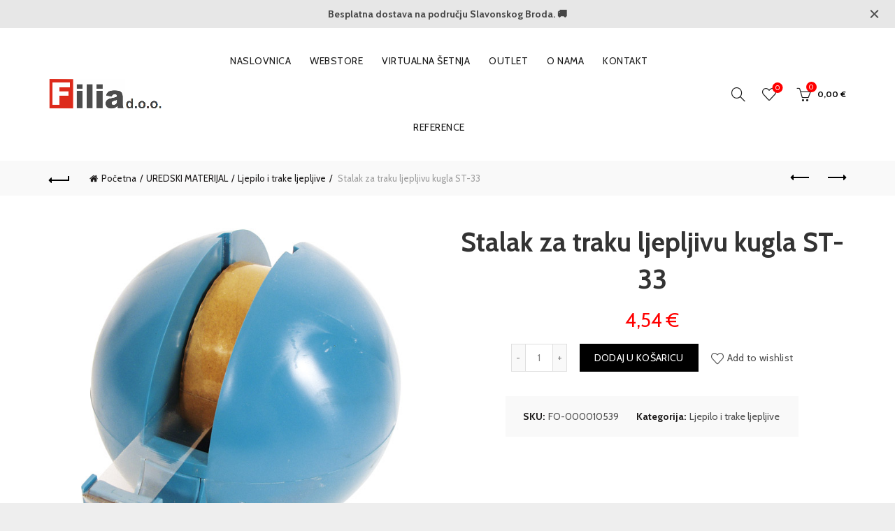

--- FILE ---
content_type: text/html; charset=UTF-8
request_url: https://filia.hr/product/stalak-za-traku-ljepljivu-kugla-st-33/
body_size: 23607
content:
<!DOCTYPE html>
<!--[if IE 8]>
<html class="ie ie8" lang="hr">
<![endif]-->
<!--[if !(IE 7) & !(IE 8)]><!-->
<html lang="hr">
<!--<![endif]-->
<head>
	<meta charset="UTF-8">
	<meta name="viewport" content="width=device-width, initial-scale=1.0, maximum-scale=1.0, user-scalable=no">
	<link rel="profile" href="http://gmpg.org/xfn/11">
	<link rel="pingback" href="https://filia.hr/xmlrpc.php">

	<meta name='robots' content='index, follow, max-image-preview:large, max-snippet:-1, max-video-preview:-1' />
	<style>img:is([sizes="auto" i], [sizes^="auto," i]) { contain-intrinsic-size: 3000px 1500px }</style>
	
<!-- Google Tag Manager by PYS -->
    <script data-cfasync="false" data-pagespeed-no-defer>
	    window.dataLayerPYS = window.dataLayerPYS || [];
	</script>
<!-- End Google Tag Manager by PYS -->
<!-- Google Tag Manager by PYS -->
<script data-cfasync="false" data-pagespeed-no-defer>
	var pys_datalayer_name = "dataLayer";
	window.dataLayerPYS = window.dataLayerPYS || [];</script> 
<!-- End Google Tag Manager by PYS -->
	<!-- This site is optimized with the Yoast SEO plugin v24.9 - https://yoast.com/wordpress/plugins/seo/ -->
	<title>Stalak za traku ljepljivu kugla ST-33 | Filia d.o.o.</title>
	<link rel="canonical" href="https://filia.hr/product/stalak-za-traku-ljepljivu-kugla-st-33/" />
	<meta property="og:locale" content="hr_HR" />
	<meta property="og:type" content="article" />
	<meta property="og:title" content="Stalak za traku ljepljivu kugla ST-33 | Filia d.o.o." />
	<meta property="og:description" content="STALAK ZA LJEPLJIVU TRAKU Specifikacija: za trake do: 15 mm x 33 m; kugla; boje: crna, plava i roza" />
	<meta property="og:url" content="https://filia.hr/product/stalak-za-traku-ljepljivu-kugla-st-33/" />
	<meta property="og:site_name" content="Filia d.o.o." />
	<meta property="article:publisher" content="https://www.facebook.com/Webstore-Filia-109468388046257" />
	<meta property="article:modified_time" content="2026-01-31T02:40:45+00:00" />
	<meta property="og:image" content="https://filia.hr/wp-content/uploads/2026/01/000010539-4.jpg" />
	<meta property="og:image:width" content="670" />
	<meta property="og:image:height" content="670" />
	<meta property="og:image:type" content="image/jpeg" />
	<meta name="twitter:card" content="summary_large_image" />
	<script type="application/ld+json" class="yoast-schema-graph">{"@context":"https://schema.org","@graph":[{"@type":"WebPage","@id":"https://filia.hr/product/stalak-za-traku-ljepljivu-kugla-st-33/","url":"https://filia.hr/product/stalak-za-traku-ljepljivu-kugla-st-33/","name":"Stalak za traku ljepljivu kugla ST-33 | Filia d.o.o.","isPartOf":{"@id":"https://filia.hr/#website"},"primaryImageOfPage":{"@id":"https://filia.hr/product/stalak-za-traku-ljepljivu-kugla-st-33/#primaryimage"},"image":{"@id":"https://filia.hr/product/stalak-za-traku-ljepljivu-kugla-st-33/#primaryimage"},"thumbnailUrl":"https://filia.hr/wp-content/uploads/2026/01/000010539-4.jpg","datePublished":"2019-03-22T08:55:57+00:00","dateModified":"2026-01-31T02:40:45+00:00","breadcrumb":{"@id":"https://filia.hr/product/stalak-za-traku-ljepljivu-kugla-st-33/#breadcrumb"},"inLanguage":"hr","potentialAction":[{"@type":"ReadAction","target":["https://filia.hr/product/stalak-za-traku-ljepljivu-kugla-st-33/"]}]},{"@type":"ImageObject","inLanguage":"hr","@id":"https://filia.hr/product/stalak-za-traku-ljepljivu-kugla-st-33/#primaryimage","url":"https://filia.hr/wp-content/uploads/2026/01/000010539-4.jpg","contentUrl":"https://filia.hr/wp-content/uploads/2026/01/000010539-4.jpg","width":670,"height":670},{"@type":"BreadcrumbList","@id":"https://filia.hr/product/stalak-za-traku-ljepljivu-kugla-st-33/#breadcrumb","itemListElement":[{"@type":"ListItem","position":1,"name":"Početna stranica","item":"https://filia.hr/"},{"@type":"ListItem","position":2,"name":"WEBSTORE","item":"https://filia.hr/webstore/"},{"@type":"ListItem","position":3,"name":"Stalak za traku ljepljivu kugla ST-33"}]},{"@type":"WebSite","@id":"https://filia.hr/#website","url":"https://filia.hr/","name":"Filia d.o.o.","description":"NAMJEŠTAJ-INFORMATIKA-UREDSKI MATERIJAL","publisher":{"@id":"https://filia.hr/#organization"},"potentialAction":[{"@type":"SearchAction","target":{"@type":"EntryPoint","urlTemplate":"https://filia.hr/?s={search_term_string}"},"query-input":{"@type":"PropertyValueSpecification","valueRequired":true,"valueName":"search_term_string"}}],"inLanguage":"hr"},{"@type":"Organization","@id":"https://filia.hr/#organization","name":"Filia","url":"https://filia.hr/","logo":{"@type":"ImageObject","inLanguage":"hr","@id":"https://filia.hr/#/schema/logo/image/","url":"https://filia.hr/wp-content/uploads/2022/06/logo_FILIA-NOVI.png","contentUrl":"https://filia.hr/wp-content/uploads/2022/06/logo_FILIA-NOVI.png","width":5184,"height":3456,"caption":"Filia"},"image":{"@id":"https://filia.hr/#/schema/logo/image/"},"sameAs":["https://www.facebook.com/Webstore-Filia-109468388046257"]}]}</script>
	<!-- / Yoast SEO plugin. -->


<link rel='dns-prefetch' href='//fonts.googleapis.com' />
<link rel='dns-prefetch' href='//www.googletagmanager.com' />
<link href='https://fonts.gstatic.com' crossorigin rel='preconnect' />
<link rel="alternate" type="application/rss+xml" title="Filia d.o.o. &raquo; Kanal" href="https://filia.hr/feed/" />
		<!-- This site uses the Google Analytics by MonsterInsights plugin v9.11.1 - Using Analytics tracking - https://www.monsterinsights.com/ -->
							<script src="//www.googletagmanager.com/gtag/js?id=G-BT1P9739N8"  data-cfasync="false" data-wpfc-render="false" type="text/javascript" async></script>
			<script data-cfasync="false" data-wpfc-render="false" type="text/javascript">
				var mi_version = '9.11.1';
				var mi_track_user = true;
				var mi_no_track_reason = '';
								var MonsterInsightsDefaultLocations = {"page_location":"https:\/\/filia.hr\/product\/stalak-za-traku-ljepljivu-kugla-st-33\/"};
								if ( typeof MonsterInsightsPrivacyGuardFilter === 'function' ) {
					var MonsterInsightsLocations = (typeof MonsterInsightsExcludeQuery === 'object') ? MonsterInsightsPrivacyGuardFilter( MonsterInsightsExcludeQuery ) : MonsterInsightsPrivacyGuardFilter( MonsterInsightsDefaultLocations );
				} else {
					var MonsterInsightsLocations = (typeof MonsterInsightsExcludeQuery === 'object') ? MonsterInsightsExcludeQuery : MonsterInsightsDefaultLocations;
				}

								var disableStrs = [
										'ga-disable-G-BT1P9739N8',
									];

				/* Function to detect opted out users */
				function __gtagTrackerIsOptedOut() {
					for (var index = 0; index < disableStrs.length; index++) {
						if (document.cookie.indexOf(disableStrs[index] + '=true') > -1) {
							return true;
						}
					}

					return false;
				}

				/* Disable tracking if the opt-out cookie exists. */
				if (__gtagTrackerIsOptedOut()) {
					for (var index = 0; index < disableStrs.length; index++) {
						window[disableStrs[index]] = true;
					}
				}

				/* Opt-out function */
				function __gtagTrackerOptout() {
					for (var index = 0; index < disableStrs.length; index++) {
						document.cookie = disableStrs[index] + '=true; expires=Thu, 31 Dec 2099 23:59:59 UTC; path=/';
						window[disableStrs[index]] = true;
					}
				}

				if ('undefined' === typeof gaOptout) {
					function gaOptout() {
						__gtagTrackerOptout();
					}
				}
								window.dataLayerPYS = window.dataLayerPYS || [];

				window.MonsterInsightsDualTracker = {
					helpers: {},
					trackers: {},
				};
				if (mi_track_user) {
					function __gtagDataLayer() {
						dataLayer.push(arguments);
					}

					function __gtagTracker(type, name, parameters) {
						if (!parameters) {
							parameters = {};
						}

						if (parameters.send_to) {
							__gtagDataLayer.apply(null, arguments);
							return;
						}

						if (type === 'event') {
														parameters.send_to = monsterinsights_frontend.v4_id;
							var hookName = name;
							if (typeof parameters['event_category'] !== 'undefined') {
								hookName = parameters['event_category'] + ':' + name;
							}

							if (typeof MonsterInsightsDualTracker.trackers[hookName] !== 'undefined') {
								MonsterInsightsDualTracker.trackers[hookName](parameters);
							} else {
								__gtagDataLayer('event', name, parameters);
							}
							
						} else {
							__gtagDataLayer.apply(null, arguments);
						}
					}

					__gtagTracker('js', new Date());
					__gtagTracker('set', {
						'developer_id.dZGIzZG': true,
											});
					if ( MonsterInsightsLocations.page_location ) {
						__gtagTracker('set', MonsterInsightsLocations);
					}
										__gtagTracker('config', 'G-BT1P9739N8', {"forceSSL":"true","link_attribution":"true"} );
										window.gtag = __gtagTracker;										(function () {
						/* https://developers.google.com/analytics/devguides/collection/analyticsjs/ */
						/* ga and __gaTracker compatibility shim. */
						var noopfn = function () {
							return null;
						};
						var newtracker = function () {
							return new Tracker();
						};
						var Tracker = function () {
							return null;
						};
						var p = Tracker.prototype;
						p.get = noopfn;
						p.set = noopfn;
						p.send = function () {
							var args = Array.prototype.slice.call(arguments);
							args.unshift('send');
							__gaTracker.apply(null, args);
						};
						var __gaTracker = function () {
							var len = arguments.length;
							if (len === 0) {
								return;
							}
							var f = arguments[len - 1];
							if (typeof f !== 'object' || f === null || typeof f.hitCallback !== 'function') {
								if ('send' === arguments[0]) {
									var hitConverted, hitObject = false, action;
									if ('event' === arguments[1]) {
										if ('undefined' !== typeof arguments[3]) {
											hitObject = {
												'eventAction': arguments[3],
												'eventCategory': arguments[2],
												'eventLabel': arguments[4],
												'value': arguments[5] ? arguments[5] : 1,
											}
										}
									}
									if ('pageview' === arguments[1]) {
										if ('undefined' !== typeof arguments[2]) {
											hitObject = {
												'eventAction': 'page_view',
												'page_path': arguments[2],
											}
										}
									}
									if (typeof arguments[2] === 'object') {
										hitObject = arguments[2];
									}
									if (typeof arguments[5] === 'object') {
										Object.assign(hitObject, arguments[5]);
									}
									if ('undefined' !== typeof arguments[1].hitType) {
										hitObject = arguments[1];
										if ('pageview' === hitObject.hitType) {
											hitObject.eventAction = 'page_view';
										}
									}
									if (hitObject) {
										action = 'timing' === arguments[1].hitType ? 'timing_complete' : hitObject.eventAction;
										hitConverted = mapArgs(hitObject);
										__gtagTracker('event', action, hitConverted);
									}
								}
								return;
							}

							function mapArgs(args) {
								var arg, hit = {};
								var gaMap = {
									'eventCategory': 'event_category',
									'eventAction': 'event_action',
									'eventLabel': 'event_label',
									'eventValue': 'event_value',
									'nonInteraction': 'non_interaction',
									'timingCategory': 'event_category',
									'timingVar': 'name',
									'timingValue': 'value',
									'timingLabel': 'event_label',
									'page': 'page_path',
									'location': 'page_location',
									'title': 'page_title',
									'referrer' : 'page_referrer',
								};
								for (arg in args) {
																		if (!(!args.hasOwnProperty(arg) || !gaMap.hasOwnProperty(arg))) {
										hit[gaMap[arg]] = args[arg];
									} else {
										hit[arg] = args[arg];
									}
								}
								return hit;
							}

							try {
								f.hitCallback();
							} catch (ex) {
							}
						};
						__gaTracker.create = newtracker;
						__gaTracker.getByName = newtracker;
						__gaTracker.getAll = function () {
							return [];
						};
						__gaTracker.remove = noopfn;
						__gaTracker.loaded = true;
						window['__gaTracker'] = __gaTracker;
					})();
									} else {
										console.log("");
					(function () {
						function __gtagTracker() {
							return null;
						}

						window['__gtagTracker'] = __gtagTracker;
						window['gtag'] = __gtagTracker;
					})();
									}
			</script>
							<!-- / Google Analytics by MonsterInsights -->
		<style id='wp-emoji-styles-inline-css' type='text/css'>

	img.wp-smiley, img.emoji {
		display: inline !important;
		border: none !important;
		box-shadow: none !important;
		height: 1em !important;
		width: 1em !important;
		margin: 0 0.07em !important;
		vertical-align: -0.1em !important;
		background: none !important;
		padding: 0 !important;
	}
</style>
<link rel='stylesheet' id='yith-wcbr-css' href='https://filia.hr/wp-content/plugins/yith-woocommerce-brands-add-on-premium/assets/css/yith-wcbr.css?ver=2.31.0' type='text/css' media='all' />
<link rel='stylesheet' id='jquery-swiper-css' href='https://filia.hr/wp-content/plugins/yith-woocommerce-brands-add-on-premium/assets/css/swiper.css?ver=6.4.6' type='text/css' media='all' />
<link rel='stylesheet' id='select2-css' href='https://filia.hr/wp-content/plugins/woocommerce/assets/css/select2.css?ver=9.8.6' type='text/css' media='all' />
<link rel='stylesheet' id='yith-wcbr-shortcode-css' href='https://filia.hr/wp-content/plugins/yith-woocommerce-brands-add-on-premium/assets/css/yith-wcbr-shortcode.css?ver=2.31.0' type='text/css' media='all' />
<style id='woocommerce-inline-inline-css' type='text/css'>
.woocommerce form .form-row .required { visibility: visible; }
</style>
<link rel='stylesheet' id='brands-styles-css' href='https://filia.hr/wp-content/plugins/woocommerce/assets/css/brands.css?ver=9.8.6' type='text/css' media='all' />
<link rel='stylesheet' id='flexible-shipping-free-shipping-css' href='https://filia.hr/wp-content/plugins/flexible-shipping/assets/dist/css/free-shipping.css?ver=6.0.0.2' type='text/css' media='all' />
<link rel='stylesheet' id='bootstrap-css' href='https://filia.hr/wp-content/themes/basel/css/bootstrap.min.css?ver=5.4.2' type='text/css' media='all' />
<link rel='stylesheet' id='basel-style-css' href='https://filia.hr/wp-content/themes/basel/style.min.css?ver=5.4.2' type='text/css' media='all' />
<link rel='stylesheet' id='child-style-css' href='https://filia.hr/wp-content/themes/filia/style.css?ver=5.4.2' type='text/css' media='all' />
<link rel='stylesheet' id='js_composer_front-css' href='https://filia.hr/wp-content/plugins/js_composer/assets/css/js_composer.min.css?ver=8.1' type='text/css' media='all' />
<link rel='stylesheet' id='vc_font_awesome_5_shims-css' href='https://filia.hr/wp-content/plugins/js_composer/assets/lib/vendor/node_modules/@fortawesome/fontawesome-free/css/v4-shims.min.css?ver=8.1' type='text/css' media='all' />
<link rel='stylesheet' id='vc_font_awesome_5-css' href='https://filia.hr/wp-content/plugins/js_composer/assets/lib/vendor/node_modules/@fortawesome/fontawesome-free/css/all.min.css?ver=8.1' type='text/css' media='all' />
<link rel='stylesheet' id='xts-google-fonts-css' href='//fonts.googleapis.com/css?family=Cabin%3A400%2C500%2C600%2C700%2C400italic%2C500italic%2C600italic%2C700italic%7CLato%3A100%2C100italic%2C300%2C300italic%2C400%2C400italic%2C700%2C700italic%2C900%2C900italic&#038;ver=5.4.2' type='text/css' media='all' />
<link rel='stylesheet' id='basel-dynamic-style-css' href='https://filia.hr/wp-content/uploads/2025/10/basel-dynamic-1759911583.css?ver=5.4.2' type='text/css' media='all' />
<script type="text/template" id="tmpl-variation-template">
	<div class="woocommerce-variation-description">{{{ data.variation.variation_description }}}</div>
	<div class="woocommerce-variation-price">{{{ data.variation.price_html }}}</div>
	<div class="woocommerce-variation-availability">{{{ data.variation.availability_html }}}</div>
</script>
<script type="text/template" id="tmpl-unavailable-variation-template">
	<p role="alert">Oprostite ali ovaj proizvod nije dostupan. Molimo izaberite drugu kombinaciju.</p>
</script>
<script type="text/javascript" src="https://filia.hr/wp-includes/js/jquery/jquery.min.js?ver=3.7.1" id="jquery-core-js"></script>
<script type="text/javascript" src="https://filia.hr/wp-includes/js/jquery/jquery-migrate.min.js?ver=3.4.1" id="jquery-migrate-js"></script>
<script type="text/javascript" src="https://filia.hr/wp-content/plugins/google-analytics-for-wordpress/assets/js/frontend-gtag.min.js?ver=9.11.1" id="monsterinsights-frontend-script-js" async="async" data-wp-strategy="async"></script>
<script data-cfasync="false" data-wpfc-render="false" type="text/javascript" id='monsterinsights-frontend-script-js-extra'>/* <![CDATA[ */
var monsterinsights_frontend = {"js_events_tracking":"true","download_extensions":"doc,pdf,ppt,zip,xls,docx,pptx,xlsx","inbound_paths":"[{\"path\":\"\\\/go\\\/\",\"label\":\"affiliate\"},{\"path\":\"\\\/recommend\\\/\",\"label\":\"affiliate\"}]","home_url":"https:\/\/filia.hr","hash_tracking":"false","v4_id":"G-BT1P9739N8"};/* ]]> */
</script>
<script type="text/javascript" src="https://filia.hr/wp-content/plugins/woocommerce/assets/js/jquery-blockui/jquery.blockUI.min.js?ver=2.7.0-wc.9.8.6" id="jquery-blockui-js" data-wp-strategy="defer"></script>
<script type="text/javascript" src="https://filia.hr/wp-content/plugins/revslider/public/assets/js/rbtools.min.js?ver=6.5.14" defer async id="tp-tools-js"></script>
<script type="text/javascript" src="https://filia.hr/wp-content/plugins/revslider/public/assets/js/rs6.min.js?ver=6.5.14" defer async id="revmin-js"></script>
<script type="text/javascript" id="wc-add-to-cart-js-extra">
/* <![CDATA[ */
var wc_add_to_cart_params = {"ajax_url":"\/wp-admin\/admin-ajax.php","wc_ajax_url":"\/?wc-ajax=%%endpoint%%","i18n_view_cart":"Vidi ko\u0161aricu","cart_url":"https:\/\/filia.hr\/kosarica\/","is_cart":"","cart_redirect_after_add":"no"};
/* ]]> */
</script>
<script type="text/javascript" src="https://filia.hr/wp-content/plugins/woocommerce/assets/js/frontend/add-to-cart.min.js?ver=9.8.6" id="wc-add-to-cart-js" data-wp-strategy="defer"></script>
<script type="text/javascript" src="https://filia.hr/wp-content/plugins/woocommerce/assets/js/zoom/jquery.zoom.min.js?ver=1.7.21-wc.9.8.6" id="zoom-js" defer="defer" data-wp-strategy="defer"></script>
<script type="text/javascript" id="wc-single-product-js-extra">
/* <![CDATA[ */
var wc_single_product_params = {"i18n_required_rating_text":"Molimo odaberite svoju ocjenu","i18n_rating_options":["1 od 5 zvjezdica","2 od 5 zvjezdica","3 od 5 zvjezdica","4 od 5 zvjezdica","5 od 5 zvjezdica"],"i18n_product_gallery_trigger_text":"Prikaz galerije slika preko cijelog zaslona","review_rating_required":"yes","flexslider":{"rtl":false,"animation":"slide","smoothHeight":true,"directionNav":false,"controlNav":"thumbnails","slideshow":false,"animationSpeed":500,"animationLoop":false,"allowOneSlide":false},"zoom_enabled":"","zoom_options":[],"photoswipe_enabled":"","photoswipe_options":{"shareEl":false,"closeOnScroll":false,"history":false,"hideAnimationDuration":0,"showAnimationDuration":0},"flexslider_enabled":""};
/* ]]> */
</script>
<script type="text/javascript" src="https://filia.hr/wp-content/plugins/woocommerce/assets/js/frontend/single-product.min.js?ver=9.8.6" id="wc-single-product-js" defer="defer" data-wp-strategy="defer"></script>
<script type="text/javascript" src="https://filia.hr/wp-content/plugins/woocommerce/assets/js/js-cookie/js.cookie.min.js?ver=2.1.4-wc.9.8.6" id="js-cookie-js" data-wp-strategy="defer"></script>
<script type="text/javascript" id="woocommerce-js-extra">
/* <![CDATA[ */
var woocommerce_params = {"ajax_url":"\/wp-admin\/admin-ajax.php","wc_ajax_url":"\/?wc-ajax=%%endpoint%%","i18n_password_show":"Prika\u017ei lozinku","i18n_password_hide":"Sakrij lozinku"};
/* ]]> */
</script>
<script type="text/javascript" src="https://filia.hr/wp-content/plugins/woocommerce/assets/js/frontend/woocommerce.min.js?ver=9.8.6" id="woocommerce-js" defer="defer" data-wp-strategy="defer"></script>
<script type="text/javascript" src="https://filia.hr/wp-content/plugins/js_composer/assets/js/vendors/woocommerce-add-to-cart.js?ver=8.1" id="vc_woocommerce-add-to-cart-js-js"></script>
<!--[if lt IE 9]>
<script type="text/javascript" src="https://filia.hr/wp-content/themes/basel/js/html5.min.js?ver=5.4.2" id="basel_html5shiv-js"></script>
<![endif]-->
<script type="text/javascript" src="https://filia.hr/wp-includes/js/underscore.min.js?ver=1.13.7" id="underscore-js"></script>
<script type="text/javascript" id="wp-util-js-extra">
/* <![CDATA[ */
var _wpUtilSettings = {"ajax":{"url":"\/wp-admin\/admin-ajax.php"}};
/* ]]> */
</script>
<script type="text/javascript" src="https://filia.hr/wp-includes/js/wp-util.min.js?ver=6.8.3" id="wp-util-js"></script>
<script type="text/javascript" id="wc-add-to-cart-variation-js-extra">
/* <![CDATA[ */
var wc_add_to_cart_variation_params = {"wc_ajax_url":"\/?wc-ajax=%%endpoint%%","i18n_no_matching_variations_text":"Oprostite, nema proizvoda koji zadovoljavaju va\u0161u selekciju. Molimo probajte sa drugom kombinacijom.","i18n_make_a_selection_text":"Izaberite opcije proizvoda prije dodavanja u ko\u0161aricu","i18n_unavailable_text":"Oprostite ali ovaj proizvod nije dostupan. Molimo izaberite drugu kombinaciju.","i18n_reset_alert_text":"Va\u0161 odabir je ponovno pokrenut. Odaberite neke opcije proizvoda prije dodavanja ovog proizvoda u ko\u0161aricu."};
/* ]]> */
</script>
<script type="text/javascript" src="https://filia.hr/wp-content/plugins/woocommerce/assets/js/frontend/add-to-cart-variation.min.js?ver=9.8.6" id="wc-add-to-cart-variation-js" defer="defer" data-wp-strategy="defer"></script>
<script></script><link rel="https://api.w.org/" href="https://filia.hr/wp-json/" /><link rel="alternate" title="JSON" type="application/json" href="https://filia.hr/wp-json/wp/v2/product/312780" /><link rel="EditURI" type="application/rsd+xml" title="RSD" href="https://filia.hr/xmlrpc.php?rsd" />
<meta name="generator" content="WordPress 6.8.3" />
<meta name="generator" content="WooCommerce 9.8.6" />
<link rel='shortlink' href='https://filia.hr/?p=312780' />
<link rel="alternate" title="oEmbed (JSON)" type="application/json+oembed" href="https://filia.hr/wp-json/oembed/1.0/embed?url=https%3A%2F%2Ffilia.hr%2Fproduct%2Fstalak-za-traku-ljepljivu-kugla-st-33%2F" />
<link rel="alternate" title="oEmbed (XML)" type="text/xml+oembed" href="https://filia.hr/wp-json/oembed/1.0/embed?url=https%3A%2F%2Ffilia.hr%2Fproduct%2Fstalak-za-traku-ljepljivu-kugla-st-33%2F&#038;format=xml" />
<meta name="generator" content="Redux 4.5.7" /><meta name="facebook-domain-verification" content="p47x9ssuwbzhxlf6rjq4umr3p9f3hz" /><meta name="theme-color" content="">        <style> 
            	
			/* Shop popup */
			
			.basel-promo-popup {
			   max-width: 900px;
			}
	
            .site-logo {
                width: 20%;
            }    

            .site-logo img {
                max-width: 162px;
                max-height: 95px;
            }    

                            .right-column {
                    width: 250px;
                }  
            
                            .basel-woocommerce-layered-nav .basel-scroll {
                    max-height: 280px;
                }
            
			/* header Banner */
			.header-banner {
				height: 40px;
			}
	
			.header-banner-display .website-wrapper {
				margin-top:40px;
			}	

            /* Topbar height configs */

			.topbar-menu ul > li {
				line-height: 42px;
			}
			
			.topbar-wrapp,
			.topbar-content:before {
				height: 42px;
			}
			
			.sticky-header-prepared.basel-top-bar-on .header-shop, 
			.sticky-header-prepared.basel-top-bar-on .header-split,
			.enable-sticky-header.basel-header-overlap.basel-top-bar-on .main-header {
				top: 42px;
			}

            /* Header height configs */

            /* Limit logo image height for according to header height */
            .site-logo img {
                max-height: 95px;
            } 

            /* And for sticky header logo also */
            .act-scroll .site-logo img,
            .header-clone .site-logo img {
                max-height: 75px;
            }   

            /* Set sticky headers height for cloned headers based on menu links line height */
            .header-clone .main-nav .menu > li > a {
                height: 75px;
                line-height: 75px;
            } 

            /* Height for switch logos */

            .sticky-header-real:not(.global-header-menu-top) .switch-logo-enable .basel-logo {
                height: 95px;
            }

            .sticky-header-real:not(.global-header-menu-top) .act-scroll .switch-logo-enable .basel-logo {
                height: 75px;
            }

            .sticky-header-real:not(.global-header-menu-top) .act-scroll .switch-logo-enable {
                transform: translateY(-75px);
                -webkit-transform: translateY(-75px);
            }

                            /* Header height for these layouts based on it's menu links line height */
                .main-nav .menu > li > a {
                    height: 95px;
                    line-height: 95px;
                }  
                /* The same for sticky header */
                .act-scroll .main-nav .menu > li > a {
                    height: 75px;
                    line-height: 75px;
                }  
            
            
            
            
            /* Page headings settings for heading overlap. Calculate on the header height base */

            .basel-header-overlap .title-size-default,
            .basel-header-overlap .title-size-small,
            .basel-header-overlap .title-shop.without-title.title-size-default,
            .basel-header-overlap .title-shop.without-title.title-size-small {
                padding-top: 135px;
            }


            .basel-header-overlap .title-shop.without-title.title-size-large,
            .basel-header-overlap .title-size-large {
                padding-top: 215px;
            }

            @media (max-width: 991px) {

				/* header Banner */
				.header-banner {
					height: 50px;
				}
	
				.header-banner-display .website-wrapper {
					margin-top:50px;
				}

	            /* Topbar height configs */
				.topbar-menu ul > li {
					line-height: 38px;
				}
				
				.topbar-wrapp,
				.topbar-content:before {
					height: 38px;
				}
				
				.sticky-header-prepared.basel-top-bar-on .header-shop, 
				.sticky-header-prepared.basel-top-bar-on .header-split,
				.enable-sticky-header.basel-header-overlap.basel-top-bar-on .main-header {
					top: 38px;
				}

                /* Set header height for mobile devices */
                .main-header .wrapp-header {
                    min-height: 60px;
                } 

                /* Limit logo image height for mobile according to mobile header height */
                .site-logo img {
                    max-height: 60px;
                }   

                /* Limit logo on sticky header. Both header real and header cloned */
                .act-scroll .site-logo img,
                .header-clone .site-logo img {
                    max-height: 60px;
                }

                /* Height for switch logos */

                .main-header .switch-logo-enable .basel-logo {
                    height: 60px;
                }

                .sticky-header-real:not(.global-header-menu-top) .act-scroll .switch-logo-enable .basel-logo {
                    height: 60px;
                }

                .sticky-header-real:not(.global-header-menu-top) .act-scroll .switch-logo-enable {
                    transform: translateY(-60px);
                    -webkit-transform: translateY(-60px);
                }

                /* Page headings settings for heading overlap. Calculate on the MOBILE header height base */
                .basel-header-overlap .title-size-default,
                .basel-header-overlap .title-size-small,
                .basel-header-overlap .title-shop.without-title.title-size-default,
                .basel-header-overlap .title-shop.without-title.title-size-small {
                    padding-top: 80px;
                }

                .basel-header-overlap .title-shop.without-title.title-size-large,
                .basel-header-overlap .title-size-large {
                    padding-top: 120px;
                }
 
            }

                 
                    </style>
        
        
			<noscript><style>.woocommerce-product-gallery{ opacity: 1 !important; }</style></noscript>
	<meta name="generator" content="Powered by WPBakery Page Builder - drag and drop page builder for WordPress."/>
<meta name="generator" content="Powered by Slider Revolution 6.5.14 - responsive, Mobile-Friendly Slider Plugin for WordPress with comfortable drag and drop interface." />
<link rel="icon" href="https://filia.hr/wp-content/uploads/2024/03/cropped-favicon-filia-32x32.jpg" sizes="32x32" />
<link rel="icon" href="https://filia.hr/wp-content/uploads/2024/03/cropped-favicon-filia-192x192.jpg" sizes="192x192" />
<link rel="apple-touch-icon" href="https://filia.hr/wp-content/uploads/2024/03/cropped-favicon-filia-180x180.jpg" />
<meta name="msapplication-TileImage" content="https://filia.hr/wp-content/uploads/2024/03/cropped-favicon-filia-270x270.jpg" />
<script>function setREVStartSize(e){
			//window.requestAnimationFrame(function() {
				window.RSIW = window.RSIW===undefined ? window.innerWidth : window.RSIW;
				window.RSIH = window.RSIH===undefined ? window.innerHeight : window.RSIH;
				try {
					var pw = document.getElementById(e.c).parentNode.offsetWidth,
						newh;
					pw = pw===0 || isNaN(pw) ? window.RSIW : pw;
					e.tabw = e.tabw===undefined ? 0 : parseInt(e.tabw);
					e.thumbw = e.thumbw===undefined ? 0 : parseInt(e.thumbw);
					e.tabh = e.tabh===undefined ? 0 : parseInt(e.tabh);
					e.thumbh = e.thumbh===undefined ? 0 : parseInt(e.thumbh);
					e.tabhide = e.tabhide===undefined ? 0 : parseInt(e.tabhide);
					e.thumbhide = e.thumbhide===undefined ? 0 : parseInt(e.thumbhide);
					e.mh = e.mh===undefined || e.mh=="" || e.mh==="auto" ? 0 : parseInt(e.mh,0);
					if(e.layout==="fullscreen" || e.l==="fullscreen")
						newh = Math.max(e.mh,window.RSIH);
					else{
						e.gw = Array.isArray(e.gw) ? e.gw : [e.gw];
						for (var i in e.rl) if (e.gw[i]===undefined || e.gw[i]===0) e.gw[i] = e.gw[i-1];
						e.gh = e.el===undefined || e.el==="" || (Array.isArray(e.el) && e.el.length==0)? e.gh : e.el;
						e.gh = Array.isArray(e.gh) ? e.gh : [e.gh];
						for (var i in e.rl) if (e.gh[i]===undefined || e.gh[i]===0) e.gh[i] = e.gh[i-1];
											
						var nl = new Array(e.rl.length),
							ix = 0,
							sl;
						e.tabw = e.tabhide>=pw ? 0 : e.tabw;
						e.thumbw = e.thumbhide>=pw ? 0 : e.thumbw;
						e.tabh = e.tabhide>=pw ? 0 : e.tabh;
						e.thumbh = e.thumbhide>=pw ? 0 : e.thumbh;
						for (var i in e.rl) nl[i] = e.rl[i]<window.RSIW ? 0 : e.rl[i];
						sl = nl[0];
						for (var i in nl) if (sl>nl[i] && nl[i]>0) { sl = nl[i]; ix=i;}
						var m = pw>(e.gw[ix]+e.tabw+e.thumbw) ? 1 : (pw-(e.tabw+e.thumbw)) / (e.gw[ix]);
						newh =  (e.gh[ix] * m) + (e.tabh + e.thumbh);
					}
					var el = document.getElementById(e.c);
					if (el!==null && el) el.style.height = newh+"px";
					el = document.getElementById(e.c+"_wrapper");
					if (el!==null && el) {
						el.style.height = newh+"px";
						el.style.display = "block";
					}
				} catch(e){
					console.log("Failure at Presize of Slider:" + e)
				}
			//});
		  };</script>
		<style type="text/css" id="wp-custom-css">
			@media (min-width: 1450px) {
  .container {
    width: 1400px;
  }
}

.basel-hover-standard .product-element-top {
  border: 1px solid #e0e0e0;
}		</style>
		<noscript><style> .wpb_animate_when_almost_visible { opacity: 1; }</style></noscript><!-- Google tag (gtag.js) -->
<script async src="https://www.googletagmanager.com/gtag/js?id=G-BT1P9739N8&l=dataLayerPYS"></script>
<script>
  window.dataLayerPYS = window.dataLayerPYS || [];
  function gtag(){dataLayerPYS.push(arguments);}
  gtag('js', new Date());

  gtag('config', 'G-BT1P9739N8');
</script>
	<!-- Meta Pixel Code -->
<script>
!function(f,b,e,v,n,t,s)
{if(f.fbq)return;n=f.fbq=function(){n.callMethod?
n.callMethod.apply(n,arguments):n.queue.push(arguments)};
if(!f._fbq)f._fbq=n;n.push=n;n.loaded=!0;n.version='2.0';
n.queue=[];t=b.createElement(e);t.async=!0;
t.src=v;s=b.getElementsByTagName(e)[0];
s.parentNode.insertBefore(t,s)}(window, document,'script',
'https://connect.facebook.net/en_US/fbevents.js');
fbq('init', '2575278849513006');
fbq('track', 'PageView');
</script>
<noscript><img height="1" width="1" style="display:none"
src="https://www.facebook.com/tr?id=2575278849513006&ev=PageView&noscript=1"
/></noscript>
<!-- End Meta Pixel Code -->
</head>

<body class="wp-singular product-template-default single single-product postid-312780 wp-theme-basel wp-child-theme-filia theme-basel woocommerce woocommerce-page woocommerce-no-js wrapper-full-width global-cart-design-2 global-search-dropdown global-header-simple mobile-nav-from-left basel-product-design-alt basel-light catalog-mode-off categories-accordion-on global-wishlist-enable basel-top-bar-off basel-ajax-shop-off basel-ajax-search-on header-banner-enabled disable-sticky-header offcanvas-sidebar-mobile wpb-js-composer js-comp-ver-8.1 vc_responsive">
    <!-- Google Tag Manager (noscript) -->
<noscript><iframe src="https://www.googletagmanager.com/ns.html?id=GTM-WPHDB6TZ"
height="0" width="0" style="display:none;visibility:hidden"></iframe></noscript>
<!-- End Google Tag Manager (noscript) -->
				<div class="login-form-side">
				<div class="widget-heading">
					<h3 class="widget-title">Sign in</h3>
					<a href="#" class="widget-close">zatvori</a>
				</div>
				
				<div class="login-form">
							<form method="post" class="login woocommerce-form woocommerce-form-login " action="https://filia.hr/korisnicki-racun/" >

			
			
			<p class="woocommerce-FormRow woocommerce-FormRow--wide form-row form-row-wide form-row-username">
				<label for="username">Username or email&nbsp;<span class="required">*</span></label>
				<input type="text" class="woocommerce-Input woocommerce-Input--text input-text" name="username" id="username" autocomplete="username" value="" />
			</p>
			<p class="woocommerce-FormRow woocommerce-FormRow--wide form-row form-row-wide form-row-password">
				<label for="password">Password&nbsp;<span class="required">*</span></label>
				<input class="woocommerce-Input woocommerce-Input--text input-text" type="password" name="password" id="password" autocomplete="current-password" />
			</p>

			
			<p class="form-row">
				<input type="hidden" id="woocommerce-login-nonce" name="woocommerce-login-nonce" value="6f9741bf26" /><input type="hidden" name="_wp_http_referer" value="/product/stalak-za-traku-ljepljivu-kugla-st-33/" />								<button type="submit" class="woocommerce-button button woocommerce-form-login__submit" name="login" value="Log in">Log in</button>
			</p>

			<div class="login-form-footer">
				<a href="https://filia.hr/korisnicki-racun/lost-password/" class="woocommerce-LostPassword lost_password">Lost your password?</a>
				<label class="woocommerce-form__label woocommerce-form__label-for-checkbox woocommerce-form-login__rememberme">
					<input class="woocommerce-form__input woocommerce-form__input-checkbox" name="rememberme" type="checkbox" value="forever" /> <span>Remember me</span>
				</label>
			</div>
			
			
			
		</form>

						</div>
				
				<div class="register-question">
					<span class="create-account-text">No account yet?</span>
					<a class="btn btn-style-link" href="https://filia.hr/korisnicki-racun/?action=register">Create an Account</a>
				</div>
			</div>
						<div class="mobile-nav">
							<form role="search" method="get" id="searchform" class="searchform  basel-ajax-search" action="https://filia.hr/"  data-thumbnail="1" data-price="1" data-count="5" data-post_type="product" data-symbols_count="3" data-sku="0">
				<div>
					<label class="screen-reader-text">Search for:</label>
					<input type="text" class="search-field" placeholder="Pretraži proizvode" value="" name="s" id="s" />
					<input type="hidden" name="post_type" id="post_type" value="product">
										<button type="submit" id="searchsubmit" value="TRAŽI">TRAŽI</button>
					
				</div>
			</form>
			<div class="search-results-wrapper"><div class="basel-scroll"><div class="basel-search-results basel-scroll-content"></div></div></div>
		<div class="menu-glavni-izbornik-container"><ul id="menu-glavni-izbornik" class="site-mobile-menu"><li id="menu-item-88192" class="menu-item menu-item-type-post_type menu-item-object-page menu-item-home menu-item-88192 menu-item-design-default item-event-hover"><a href="https://filia.hr/">Naslovnica</a></li>
<li id="menu-item-88197" class="menu-item menu-item-type-post_type menu-item-object-page current_page_parent menu-item-88197 menu-item-design-default item-event-hover"><a href="https://filia.hr/webstore/">WEBSTORE</a></li>
<li id="menu-item-7706199" class="menu-item menu-item-type-custom menu-item-object-custom menu-item-7706199 menu-item-design-default item-event-hover"><a href="https://virtualtours.virtualno360.hr/F179uCS5Te/p&#038;0h&#038;85.17t/">VIRTUALNA ŠETNJA</a></li>
<li id="menu-item-3859627" class="menu-item menu-item-type-taxonomy menu-item-object-product_cat menu-item-3859627 menu-item-design-default item-event-hover"><a href="https://filia.hr/product-category/outlet/">OUTLET</a></li>
<li id="menu-item-88196" class="menu-item menu-item-type-post_type menu-item-object-page menu-item-88196 menu-item-design-default item-event-hover"><a href="https://filia.hr/o-nama/">O nama</a></li>
<li id="menu-item-88194" class="menu-item menu-item-type-post_type menu-item-object-page menu-item-88194 menu-item-design-default item-event-hover"><a href="https://filia.hr/kontakt/">Kontakt</a></li>
<li id="menu-item-505038" class="menu-item menu-item-type-post_type menu-item-object-page menu-item-505038 menu-item-design-default item-event-hover"><a href="https://filia.hr/reference/">Reference</a></li>
</ul></div>			<div class="header-links my-account-with-text">
				<ul>
												<li class="wishlist"><a href="https://filia.hr/product/stalak-za-traku-ljepljivu-kugla-st-33/">Wishlist</a></li>
											<li class="login-side-opener"><a href="https://filia.hr/korisnicki-racun/">Login / Register</a></li>
									</ul>		
			</div>
					</div><!--END MOBILE-NAV-->
						<div class="cart-widget-side">
					<div class="widget-heading">
						<h3 class="widget-title">Košarica</h3>
						<a href="#" class="widget-close">zatvori</a>
					</div>
					<div class="widget woocommerce widget_shopping_cart"><div class="widget_shopping_cart_content"></div></div>				</div>
			<div class="website-wrapper">
	
	
	<!-- HEADER -->
	<header class="main-header header-has-no-bg header-simple icons-design-line color-scheme-dark">

		<div class="container">
<div class="wrapp-header">
			<div class="site-logo">
				<div class="basel-logo-wrap">
					<a href="https://filia.hr/" class="basel-logo basel-main-logo" rel="home">
						<img src="https://filia.hr/wp-content/uploads/2022/03/1-LOGO-2022-1.png" alt="Filia d.o.o." />					</a>
									</div>
			</div>
					<div class="main-nav site-navigation basel-navigation menu-center" role="navigation">
				<div class="menu-glavni-izbornik-container"><ul id="menu-glavni-izbornik-1" class="menu"><li class="menu-item menu-item-type-post_type menu-item-object-page menu-item-home menu-item-88192 menu-item-design-default item-event-hover"><a href="https://filia.hr/">Naslovnica</a></li>
<li class="menu-item menu-item-type-post_type menu-item-object-page current_page_parent menu-item-88197 menu-item-design-default item-event-hover"><a href="https://filia.hr/webstore/">WEBSTORE</a></li>
<li class="menu-item menu-item-type-custom menu-item-object-custom menu-item-7706199 menu-item-design-default item-event-hover"><a href="https://virtualtours.virtualno360.hr/F179uCS5Te/p&#038;0h&#038;85.17t/">VIRTUALNA ŠETNJA</a></li>
<li class="menu-item menu-item-type-taxonomy menu-item-object-product_cat menu-item-3859627 menu-item-design-default item-event-hover"><a href="https://filia.hr/product-category/outlet/">OUTLET</a></li>
<li class="menu-item menu-item-type-post_type menu-item-object-page menu-item-88196 menu-item-design-default item-event-hover"><a href="https://filia.hr/o-nama/">O nama</a></li>
<li class="menu-item menu-item-type-post_type menu-item-object-page menu-item-88194 menu-item-design-default item-event-hover"><a href="https://filia.hr/kontakt/">Kontakt</a></li>
<li class="menu-item menu-item-type-post_type menu-item-object-page menu-item-505038 menu-item-design-default item-event-hover"><a href="https://filia.hr/reference/">Reference</a></li>
</ul></div>			</div><!--END MAIN-NAV-->
		<div class="right-column">
			<div class="search-button basel-search-dropdown">
				<a href="#">
					<i class="fa fa-search"></i>
				</a>
				<div class="basel-search-wrapper">
					<div class="basel-search-inner">
						<span class="basel-close-search">zatvori</span>
									<form role="search" method="get" id="searchform" class="searchform  basel-ajax-search" action="https://filia.hr/"  data-thumbnail="1" data-price="1" data-count="5" data-post_type="product" data-symbols_count="3" data-sku="0">
				<div>
					<label class="screen-reader-text">Search for:</label>
					<input type="text" class="search-field" placeholder="Pretraži proizvode" value="" name="s" id="s" />
					<input type="hidden" name="post_type" id="post_type" value="product">
										<button type="submit" id="searchsubmit" value="TRAŽI">TRAŽI</button>
					
				</div>
			</form>
			<div class="search-results-wrapper"><div class="basel-scroll"><div class="basel-search-results basel-scroll-content"></div></div></div>
							</div>
				</div>
			</div>
					<div class="wishlist-info-widget">
				<a href="https://filia.hr/product/stalak-za-traku-ljepljivu-kugla-st-33/">
					Wishlist 
											<span class="wishlist-count">0</span>
									</a>
			</div>
				<div class="shopping-cart basel-cart-design-2 basel-cart-icon cart-widget-opener">
			<a href="https://filia.hr/kosarica/">
				<span>Cart (<span>o</span>)</span>
				<span class="basel-cart-totals">
								<span class="basel-cart-number">0</span>
							<span class="subtotal-divider">/</span> 
								<span class="basel-cart-subtotal"><span class="woocommerce-Price-amount amount"><bdi>0,00&nbsp;<span class="woocommerce-Price-currencySymbol">&euro;</span></bdi></span></span>
						</span>
			</a>
					</div>
					<div class="mobile-nav-icon">
				<span class="basel-burger"></span>
			</div><!--END MOBILE-NAV-ICON-->
		</div>
</div>
</div>

	</header><!--END MAIN HEADER-->

	<div class="clear"></div>
	
						<div class="main-page-wrapper">
		
						
			
		<!-- MAIN CONTENT AREA -->
				<div class="container-fluid">
			<div class="row">
		
	<div class="site-content shop-content-area col-sm-12 content-with-products description-area-before" role="main">
		
			
<div class="single-breadcrumbs-wrapper">
	<div class="container">
					<a href="javascript:baselThemeModule.backHistory()" class="basel-back-btn basel-tooltip"><span>Back</span></a>
		<nav class="woocommerce-breadcrumb" aria-label="Breadcrumb"><a href="https://filia.hr">Početna</a><a href="https://filia.hr/product-category/uredski-i-skolski-materijal/">UREDSKI MATERIJAL</a><a href="https://filia.hr/product-category/uredski-i-skolski-materijal/trake-ljepljive/">Ljepilo i trake ljepljive</a><span class="breadcrumb-last"> Stalak za traku ljepljivu kugla ST-33</span></nav>								<div class="basel-products-nav">
								<div class="product-btn product-prev">
					<a href="https://filia.hr/product/kuverte-c4-bb-90g-pk100-fornax/">Previous product<span></span></a>
					<div class="wrapper-short">
						<div class="product-short">
							<a href="https://filia.hr/product/kuverte-c4-bb-90g-pk100-fornax/" class="product-thumb">
								<img width="270" height="270" src="[data-uri]" class="attachment-woocommerce_thumbnail size-woocommerce_thumbnail basel-lazy-load basel-lazy-fade" alt="Kuverte C4-BB 90g pk100 Fornax" decoding="async" loading="lazy" srcset="" sizes="auto, (max-width: 270px) 100vw, 270px" data-basel-src="https://filia.hr/wp-content/uploads/2026/01/000010534-4-270x270.jpg" data-srcset="https://filia.hr/wp-content/uploads/2026/01/000010534-4-270x270.jpg 270w, https://filia.hr/wp-content/uploads/2026/01/000010534-4-300x300.jpg 300w, https://filia.hr/wp-content/uploads/2026/01/000010534-4-150x150.jpg 150w, https://filia.hr/wp-content/uploads/2026/01/000010534-4-30x30.jpg 30w, https://filia.hr/wp-content/uploads/2026/01/000010534-4-60x60.jpg 60w, https://filia.hr/wp-content/uploads/2026/01/000010534-4-540x540.jpg 540w, https://filia.hr/wp-content/uploads/2026/01/000010534-4-100x100.jpg 100w, https://filia.hr/wp-content/uploads/2026/01/000010534-4.jpg 670w" />							</a>
							<a href="https://filia.hr/product/kuverte-c4-bb-90g-pk100-fornax/" class="product-title">
								Kuverte C4-BB 90g pk100 Fornax							</a>
							<span class="price">
								<span class="woocommerce-Price-amount amount">9,06&nbsp;<span class="woocommerce-Price-currencySymbol">&euro;</span></span>							</span>
						</div>
					</div>
				</div>
				
								<div class="product-btn product-next">
					<a href="https://filia.hr/product/papir-za-ploter-nepremazni-80g-420mm-50m-fornax-extra-bijeli/">Next product<span></span></a>
					<div class="wrapper-short">
						<div class="product-short">
							<a href="https://filia.hr/product/papir-za-ploter-nepremazni-80g-420mm-50m-fornax-extra-bijeli/" class="product-thumb">
								<img width="270" height="270" src="[data-uri]" class="attachment-woocommerce_thumbnail size-woocommerce_thumbnail basel-lazy-load basel-lazy-fade" alt="Papir za ploter nepremazni 80g  420mm/50m Fornax extra bijeli" decoding="async" loading="lazy" srcset="" sizes="auto, (max-width: 270px) 100vw, 270px" data-basel-src="https://filia.hr/wp-content/uploads/2026/01/000010549-4-270x270.jpg" data-srcset="https://filia.hr/wp-content/uploads/2026/01/000010549-4-270x270.jpg 270w, https://filia.hr/wp-content/uploads/2026/01/000010549-4-300x300.jpg 300w, https://filia.hr/wp-content/uploads/2026/01/000010549-4-150x150.jpg 150w, https://filia.hr/wp-content/uploads/2026/01/000010549-4-30x30.jpg 30w, https://filia.hr/wp-content/uploads/2026/01/000010549-4-60x60.jpg 60w, https://filia.hr/wp-content/uploads/2026/01/000010549-4-540x540.jpg 540w, https://filia.hr/wp-content/uploads/2026/01/000010549-4-100x100.jpg 100w, https://filia.hr/wp-content/uploads/2026/01/000010549-4.jpg 670w" />							</a>
							<a href="https://filia.hr/product/papir-za-ploter-nepremazni-80g-420mm-50m-fornax-extra-bijeli/" class="product-title">
								Papir za ploter nepremazni 80g  420mm/50m Fornax extra bijeli							</a>
							<span class="price">
								<span class="woocommerce-Price-amount amount">8,26&nbsp;<span class="woocommerce-Price-currencySymbol">&euro;</span></span>							</span>
						</div>
					</div>
				</div>
							</div>
					</div>
</div>

<div class="container">
	<div class="woocommerce-notices-wrapper"></div></div>
<div id="product-312780" class="single-product-page single-product-content product-design-alt product-with-attachments product type-product post-312780 status-publish first instock product_cat-trake-ljepljive has-post-thumbnail taxable shipping-taxable purchasable product-type-simple">

	<div class="container">

		<div class="row">
			<div class="product-image-summary col-sm-12">
				<div class="row">
					<div class="col-sm-6 product-images">
						<div class="woocommerce-product-gallery woocommerce-product-gallery--with-images woocommerce-product-gallery--columns-4 images images row thumbs-position-bottom image-action-zoom" style="opacity: 0; transition: opacity .25s ease-in-out;">
	<div class="col-sm-12">
		<figure class="woocommerce-product-gallery__wrapper owl-carousel">
			<figure data-thumb="https://filia.hr/wp-content/uploads/2026/01/000010539-4-270x270.jpg" class="woocommerce-product-gallery__image"><a href="https://filia.hr/wp-content/uploads/2026/01/000010539-4.jpg"><img width="670" height="670" src="[data-uri]" class="wp-post-image basel-lazy-load basel-lazy-fade wp-post-image" alt="" title="000010539" data-caption="" data-src="https://filia.hr/wp-content/uploads/2026/01/000010539-4.jpg" data-large_image="https://filia.hr/wp-content/uploads/2026/01/000010539-4.jpg" data-large_image_width="670" data-large_image_height="670" decoding="async" loading="lazy" srcset="" sizes="auto, (max-width: 670px) 100vw, 670px" data-basel-src="https://filia.hr/wp-content/uploads/2026/01/000010539-4.jpg" data-srcset="https://filia.hr/wp-content/uploads/2026/01/000010539-4.jpg 670w, https://filia.hr/wp-content/uploads/2026/01/000010539-4-300x300.jpg 300w, https://filia.hr/wp-content/uploads/2026/01/000010539-4-150x150.jpg 150w, https://filia.hr/wp-content/uploads/2026/01/000010539-4-30x30.jpg 30w, https://filia.hr/wp-content/uploads/2026/01/000010539-4-60x60.jpg 60w, https://filia.hr/wp-content/uploads/2026/01/000010539-4-540x540.jpg 540w, https://filia.hr/wp-content/uploads/2026/01/000010539-4-270x270.jpg 270w, https://filia.hr/wp-content/uploads/2026/01/000010539-4-100x100.jpg 100w" /></a></figure><figure data-thumb="https://filia.hr/wp-content/uploads/2026/01/000010539_1-4-270x270.jpg" class="woocommerce-product-gallery__image"><a href="https://filia.hr/wp-content/uploads/2026/01/000010539_1-4.jpg"><img width="670" height="670" src="[data-uri]" class="attachment-woocommerce_single size-woocommerce_single basel-lazy-load basel-lazy-fade" alt="" title="000010539_1" data-caption="" data-src="https://filia.hr/wp-content/uploads/2026/01/000010539_1-4.jpg" data-large_image="https://filia.hr/wp-content/uploads/2026/01/000010539_1-4.jpg" data-large_image_width="670" data-large_image_height="670" decoding="async" loading="lazy" srcset="" sizes="auto, (max-width: 670px) 100vw, 670px" data-basel-src="https://filia.hr/wp-content/uploads/2026/01/000010539_1-4.jpg" data-srcset="https://filia.hr/wp-content/uploads/2026/01/000010539_1-4.jpg 670w, https://filia.hr/wp-content/uploads/2026/01/000010539_1-4-300x300.jpg 300w, https://filia.hr/wp-content/uploads/2026/01/000010539_1-4-150x150.jpg 150w, https://filia.hr/wp-content/uploads/2026/01/000010539_1-4-30x30.jpg 30w, https://filia.hr/wp-content/uploads/2026/01/000010539_1-4-60x60.jpg 60w, https://filia.hr/wp-content/uploads/2026/01/000010539_1-4-540x540.jpg 540w, https://filia.hr/wp-content/uploads/2026/01/000010539_1-4-270x270.jpg 270w, https://filia.hr/wp-content/uploads/2026/01/000010539_1-4-100x100.jpg 100w" /></a></figure><figure data-thumb="https://filia.hr/wp-content/uploads/2026/01/000010539_2-4-270x270.jpg" class="woocommerce-product-gallery__image"><a href="https://filia.hr/wp-content/uploads/2026/01/000010539_2-4.jpg"><img width="670" height="670" src="[data-uri]" class="attachment-woocommerce_single size-woocommerce_single basel-lazy-load basel-lazy-fade" alt="" title="000010539_2" data-caption="" data-src="https://filia.hr/wp-content/uploads/2026/01/000010539_2-4.jpg" data-large_image="https://filia.hr/wp-content/uploads/2026/01/000010539_2-4.jpg" data-large_image_width="670" data-large_image_height="670" decoding="async" loading="lazy" srcset="" sizes="auto, (max-width: 670px) 100vw, 670px" data-basel-src="https://filia.hr/wp-content/uploads/2026/01/000010539_2-4.jpg" data-srcset="https://filia.hr/wp-content/uploads/2026/01/000010539_2-4.jpg 670w, https://filia.hr/wp-content/uploads/2026/01/000010539_2-4-300x300.jpg 300w, https://filia.hr/wp-content/uploads/2026/01/000010539_2-4-150x150.jpg 150w, https://filia.hr/wp-content/uploads/2026/01/000010539_2-4-30x30.jpg 30w, https://filia.hr/wp-content/uploads/2026/01/000010539_2-4-60x60.jpg 60w, https://filia.hr/wp-content/uploads/2026/01/000010539_2-4-540x540.jpg 540w, https://filia.hr/wp-content/uploads/2026/01/000010539_2-4-270x270.jpg 270w, https://filia.hr/wp-content/uploads/2026/01/000010539_2-4-100x100.jpg 100w" /></a></figure>		</figure>
					<div class="basel-show-product-gallery-wrap"><a href="#" class="basel-show-product-gallery basel-tooltip">Klikni za povećanje</a></div>
			</div>

			<div class="col-sm-12"><div class="thumbnails"></div></div>
	</div>
					</div>
					<div class="col-sm-6 summary entry-summary">
						<div class="summary-inner ">
							<div class="basel-scroll-content">
								

<h1 itemprop="name" class="product_title entry-title">Stalak za traku ljepljivu kugla ST-33</h1><p class="price"><span class="woocommerce-Price-amount amount"><bdi>4,54&nbsp;<span class="woocommerce-Price-currencySymbol">&euro;</span></bdi></span></p>

	
	<form class="cart" action="https://filia.hr/product/stalak-za-traku-ljepljivu-kugla-st-33/" method="post" enctype='multipart/form-data'>
		
		
	<div class="quantity">
				<input type="button" value="-" class="minus" />
        <label class="screen-reader-text" for="quantity_697e36cd713c8">Stalak za traku ljepljivu kugla ST-33 količina</label>
		<input
			type="number"
			id="quantity_697e36cd713c8"
			class="input-text qty text"
			step="1"
			min="1"
			max=""
			name="quantity"
			value="1"
			title="Qty"
			size="4"
			pattern="[0-9]*"
			inputmode="numeric"
			            aria-labelledby="Stalak za traku ljepljivu kugla ST-33 količina"
			        />
		<input type="button" value="+" class="plus" />
			</div>


		<button type="submit" name="add-to-cart" value="312780" class="single_add_to_cart_button button alt">Dodaj u košaricu</button>

		
        <script type="application/javascript" style="display:none">
            /* <![CDATA[ */
            window.pysWooProductData = window.pysWooProductData || [];
                        window.pysWooProductData[312780] = {"facebook":{"delay":0,"type":"static","name":"AddToCart","pixelIds":["1126755719151660"],"eventID":"59ee51e0-3c43-4e8b-8fad-ac61603191af","params":{"content_type":"product","content_ids":["312780"],"contents":[{"id":"312780","quantity":1}],"content_name":"Stalak za traku ljepljivu kugla ST-33","category_name":"Ljepilo i trake ljepljive","value":4.54000000000000003552713678800500929355621337890625,"currency":"EUR"},"e_id":"woo_add_to_cart_on_button_click","ids":[],"hasTimeWindow":false,"timeWindow":0,"woo_order":"","edd_order":""},"ga":{"delay":0,"type":"static","name":"add_to_cart","trackingIds":["G-BT1P9739N8"],"params":{"event_category":"ecommerce","currency":"EUR","items":[{"id":"312780","name":"Stalak za traku ljepljivu kugla ST-33","quantity":1,"price":4.54000000000000003552713678800500929355621337890625,"item_category":"Ljepilo i trake ljepljive"}],"value":4.54000000000000003552713678800500929355621337890625},"e_id":"woo_add_to_cart_on_button_click","ids":[],"hasTimeWindow":false,"timeWindow":0,"pixelIds":[],"eventID":"","woo_order":"","edd_order":""},"gtm":{"delay":0,"type":"static","name":"add_to_cart","trackingIds":[],"params":{"triggerType":{"type":"ecommerce"},"event_category":"ecommerce","ecommerce":{"currency":"EUR","items":[{"id":"312780","name":"Stalak za traku ljepljivu kugla ST-33","quantity":1,"price":4.54000000000000003552713678800500929355621337890625,"item_category":"Ljepilo i trake ljepljive"}],"value":4.54000000000000003552713678800500929355621337890625}},"e_id":"woo_add_to_cart_on_button_click","ids":[],"hasTimeWindow":false,"timeWindow":0,"pixelIds":[],"eventID":"","woo_order":"","edd_order":""}};
                        /* ]]> */
        </script>

        	</form>

	
			<div class="wishlist-btn-wrapper">
				<a class="basel-wishlist-btn button" href="https://filia.hr/product/stalak-za-traku-ljepljivu-kugla-st-33/" data-key="38cff127c8" data-product-id="312780" data-added-text="Browse Wishlist">Add to wishlist</a>
			</div>
		<div class="product_meta">

	
			
		<span class="sku_wrapper">SKU: <span class="sku">FO-000010539</span></span>

	
	<span class="posted_in">Kategorija: <a href="https://filia.hr/product-category/uredski-i-skolski-materijal/trake-ljepljive/" rel="tag">Ljepilo i trake ljepljive</a></span>
	
	
</div>

															</div>
						</div>
					</div>
				</div><!-- .summary -->
			</div>

			
		</div>
	</div>

			<div class="product-share">
			
			<ul class="social-icons text-center icons-design-colored icons-size-default social-share ">
									<li class="social-facebook"><a rel="nofollow" href="https://www.facebook.com/sharer/sharer.php?u=https://filia.hr/product/stalak-za-traku-ljepljivu-kugla-st-33/" target="_blank" class=""><i class="fa fa-facebook"></i><span class="basel-social-icon-name">Facebook</span></a></li>
				
									<li class="social-twitter"><a rel="nofollow" href="https://twitter.com/share?url=https://filia.hr/product/stalak-za-traku-ljepljivu-kugla-st-33/" target="_blank" class=""><i class="fa fa-twitter"></i><span class="basel-social-icon-name">Twitter</span></a></li>
				
									<li class="social-email"><a rel="nofollow" href="mailto:?subject=Check%20this%20https://filia.hr/product/stalak-za-traku-ljepljivu-kugla-st-33/" target="_blank" class=""><i class="fa fa-envelope"></i><span class="basel-social-icon-name">Email</span></a></li>
				
				
				
									<li class="social-pinterest"><a rel="nofollow" href="https://pinterest.com/pin/create/button/?url=https://filia.hr/product/stalak-za-traku-ljepljivu-kugla-st-33/&media=https://filia.hr/wp-content/uploads/2026/01/000010539-4.jpg" target="_blank" class=""><i class="fa fa-pinterest"></i><span class="basel-social-icon-name">Pinterest</span></a></li>
				
				
									<li class="social-linkedin"><a rel="nofollow" href="https://www.linkedin.com/shareArticle?mini=true&url=https://filia.hr/product/stalak-za-traku-ljepljivu-kugla-st-33/" target="_blank" class=""><i class="fa fa-linkedin"></i><span class="basel-social-icon-name">LinkedIn</span></a></li>
				
				
				
				
				
				
				
				
				
								
				
				
				
			</ul>

				</div>
	
	<div class="container">
			</div>

			
		<div class="product-tabs-wrapper">
			<div class="container">
				<div class="row">
					<div class="col-sm-12">
						
	<div class="woocommerce-tabs wc-tabs-wrapper tabs-layout-tabs">
		<ul class="tabs wc-tabs">
							<li class="description_tab">
					<a href="#tab-description">Opis</a>
				</li>
					</ul>
					<div class="basel-tab-wrapper">
				<a href="#tab-description" class="basel-accordion-title tab-title-description">Opis</a>
				<div class="woocommerce-Tabs-panel woocommerce-Tabs-panel--description panel entry-content wc-tab" id="tab-description">
					
	<h2>Opis</h2>

<p>STALAK ZA LJEPLJIVU TRAKU</p>
<p>Specifikacija: za trake do: 15 mm x 33 m; kugla; boje: crna, plava i roza</p>
				</div>
			</div>
					</div>

					</div>
				</div>	
			</div>
		</div>

	
</div><!-- #product-312780 -->


		
	</div>
	<div class="clearfix"></div>
	
	<div class="container related-and-upsells">
		
	<section class="related-products">
		
		            <h3 class="title slider-title">Povezani proizvodi</h3>
				
						
				<div id="carousel-717" class="vc_carousel_container  title-line-two" data-owl-carousel data-desktop="4" data-desktop_small="3" data-tablet="3" data-mobile="2">
					<div class="owl-carousel product-items ">

									<div class="product-item owl-carousel-item">
				<div class="owl-carousel-item-inner">

																		<div class="product-grid-item basel-hover-standard product product-in-carousel type-product post-92858 status-publish last instock product_cat-trake-ljepljive has-post-thumbnail taxable shipping-taxable purchasable product-type-simple" data-loop="1" data-id="92858">

		<div class="product-element-top">
	<a href="https://filia.hr/product/traka-ljepljiva-krep-24mm-50m-universal-budget-tesa-8255/">
		<img width="270" height="270" src="[data-uri]" class="attachment-woocommerce_thumbnail size-woocommerce_thumbnail basel-lazy-load basel-lazy-fade" alt="" decoding="async" loading="lazy" srcset="" sizes="auto, (max-width: 270px) 100vw, 270px" data-basel-src="https://filia.hr/wp-content/uploads/2026/01/000010606-4-270x270.jpg" data-srcset="https://filia.hr/wp-content/uploads/2026/01/000010606-4-270x270.jpg 270w, https://filia.hr/wp-content/uploads/2026/01/000010606-4-300x300.jpg 300w, https://filia.hr/wp-content/uploads/2026/01/000010606-4-150x150.jpg 150w, https://filia.hr/wp-content/uploads/2026/01/000010606-4-30x30.jpg 30w, https://filia.hr/wp-content/uploads/2026/01/000010606-4-60x60.jpg 60w, https://filia.hr/wp-content/uploads/2026/01/000010606-4-540x540.jpg 540w, https://filia.hr/wp-content/uploads/2026/01/000010606-4-100x100.jpg 100w, https://filia.hr/wp-content/uploads/2026/01/000010606-4.jpg 670w" />	</a>
		<div class="basel-buttons">
					<div class="basel-wishlist-btn">
				<a class="button basel-tooltip" href="https://filia.hr/product/traka-ljepljiva-krep-24mm-50m-universal-budget-tesa-8255/" data-key="38cff127c8" data-product-id="92858" data-added-text="Browse Wishlist">Add to wishlist</a>
			</div>
							</div>

	<div class="swatches-wrapper">
			</div>
</div>
<h3 class="product-title"><a href="https://filia.hr/product/traka-ljepljiva-krep-24mm-50m-universal-budget-tesa-8255/">Traka ljepljiva krep 24mm/50m Universal budget Tesa 8255</a></h3>


	<span class="price"><span class="woocommerce-Price-amount amount"><bdi>1,61&nbsp;<span class="woocommerce-Price-currencySymbol">&euro;</span></bdi></span></span>

<div class="btn-add">
	<a href="?add-to-cart=92858" aria-describedby="woocommerce_loop_add_to_cart_link_describedby_92858" data-quantity="1" class="button product_type_simple add_to_cart_button ajax_add_to_cart" data-product_id="92858" data-product_sku="FO-000010606" aria-label="Dodaj u košaricu: &quot;Traka ljepljiva krep 24mm/50m Universal budget Tesa 8255&quot;" rel="nofollow" data-success_message="&quot;Traka ljepljiva krep 24mm/50m Universal budget Tesa 8255&quot; je dodan u vašu košaricu">Dodaj u košaricu</a>	<span id="woocommerce_loop_add_to_cart_link_describedby_92858" class="screen-reader-text">
			</span>
</div>



	</div>
					
				</div>
			</div>
					<div class="product-item owl-carousel-item">
				<div class="owl-carousel-item-inner">

																		<div class="product-grid-item basel-hover-standard product product-in-carousel type-product post-1991068 status-publish first instock product_cat-trake-ljepljive has-post-thumbnail taxable shipping-taxable purchasable product-type-simple" data-loop="2" data-id="1991068">

		<div class="product-element-top">
	<a href="https://filia.hr/product/ljepilo-trenutacno-3g-loctite-super-bond-pure-gel-henkel-2733280-blister/">
		<img width="270" height="270" src="[data-uri]" class="attachment-woocommerce_thumbnail size-woocommerce_thumbnail basel-lazy-load basel-lazy-fade" alt="" decoding="async" loading="lazy" srcset="" sizes="auto, (max-width: 270px) 100vw, 270px" data-basel-src="https://filia.hr/wp-content/uploads/2026/01/000047729-4-270x270.jpg" data-srcset="https://filia.hr/wp-content/uploads/2026/01/000047729-4-270x270.jpg 270w, https://filia.hr/wp-content/uploads/2026/01/000047729-4-300x300.jpg 300w, https://filia.hr/wp-content/uploads/2026/01/000047729-4-150x150.jpg 150w, https://filia.hr/wp-content/uploads/2026/01/000047729-4-30x30.jpg 30w, https://filia.hr/wp-content/uploads/2026/01/000047729-4-60x60.jpg 60w, https://filia.hr/wp-content/uploads/2026/01/000047729-4-540x540.jpg 540w, https://filia.hr/wp-content/uploads/2026/01/000047729-4-100x100.jpg 100w, https://filia.hr/wp-content/uploads/2026/01/000047729-4.jpg 670w" />	</a>
		<div class="basel-buttons">
					<div class="basel-wishlist-btn">
				<a class="button basel-tooltip" href="https://filia.hr/product/ljepilo-trenutacno-3g-loctite-super-bond-pure-gel-henkel-2733280-blister/" data-key="38cff127c8" data-product-id="1991068" data-added-text="Browse Wishlist">Add to wishlist</a>
			</div>
							</div>

	<div class="swatches-wrapper">
			</div>
</div>
<h3 class="product-title"><a href="https://filia.hr/product/ljepilo-trenutacno-3g-loctite-super-bond-pure-gel-henkel-2733280-blister/">Ljepilo trenutačno 3g Loctite Super Bond Pure Gel  Henkel 2733280 blister</a></h3>


	<span class="price"><span class="woocommerce-Price-amount amount"><bdi>5,83&nbsp;<span class="woocommerce-Price-currencySymbol">&euro;</span></bdi></span></span>

<div class="btn-add">
	<a href="?add-to-cart=1991068" aria-describedby="woocommerce_loop_add_to_cart_link_describedby_1991068" data-quantity="1" class="button product_type_simple add_to_cart_button ajax_add_to_cart" data-product_id="1991068" data-product_sku="FO-000047729" aria-label="Dodaj u košaricu: &quot;Ljepilo trenutačno 3g Loctite Super Bond Pure Gel  Henkel 2733280 blister&quot;" rel="nofollow" data-success_message="&quot;Ljepilo trenutačno 3g Loctite Super Bond Pure Gel  Henkel 2733280 blister&quot; je dodan u vašu košaricu">Dodaj u košaricu</a>	<span id="woocommerce_loop_add_to_cart_link_describedby_1991068" class="screen-reader-text">
			</span>
</div>



	</div>
					
				</div>
			</div>
					<div class="product-item owl-carousel-item">
				<div class="owl-carousel-item-inner">

																		<div class="product-grid-item basel-hover-standard product product-in-carousel type-product post-92529 status-publish last instock product_cat-trake-ljepljive has-post-thumbnail taxable shipping-taxable purchasable product-type-simple" data-loop="3" data-id="92529">

		<div class="product-element-top">
	<a href="https://filia.hr/product/traka-ljepljiva-krep-36mm-50m-universal-budget-tesa-8257/">
		<img width="270" height="270" src="[data-uri]" class="attachment-woocommerce_thumbnail size-woocommerce_thumbnail basel-lazy-load basel-lazy-fade" alt="" decoding="async" loading="lazy" srcset="" sizes="auto, (max-width: 270px) 100vw, 270px" data-basel-src="https://filia.hr/wp-content/uploads/2026/01/000009447-4-270x270.jpg" data-srcset="https://filia.hr/wp-content/uploads/2026/01/000009447-4-270x270.jpg 270w, https://filia.hr/wp-content/uploads/2026/01/000009447-4-300x300.jpg 300w, https://filia.hr/wp-content/uploads/2026/01/000009447-4-150x150.jpg 150w, https://filia.hr/wp-content/uploads/2026/01/000009447-4-30x30.jpg 30w, https://filia.hr/wp-content/uploads/2026/01/000009447-4-60x60.jpg 60w, https://filia.hr/wp-content/uploads/2026/01/000009447-4-540x540.jpg 540w, https://filia.hr/wp-content/uploads/2026/01/000009447-4-100x100.jpg 100w, https://filia.hr/wp-content/uploads/2026/01/000009447-4.jpg 670w" />	</a>
		<div class="basel-buttons">
					<div class="basel-wishlist-btn">
				<a class="button basel-tooltip" href="https://filia.hr/product/traka-ljepljiva-krep-36mm-50m-universal-budget-tesa-8257/" data-key="38cff127c8" data-product-id="92529" data-added-text="Browse Wishlist">Add to wishlist</a>
			</div>
							</div>

	<div class="swatches-wrapper">
			</div>
</div>
<h3 class="product-title"><a href="https://filia.hr/product/traka-ljepljiva-krep-36mm-50m-universal-budget-tesa-8257/">Traka ljepljiva krep 36mm/50m Universal budget Tesa 8257</a></h3>


	<span class="price"><span class="woocommerce-Price-amount amount"><bdi>2,44&nbsp;<span class="woocommerce-Price-currencySymbol">&euro;</span></bdi></span></span>

<div class="btn-add">
	<a href="?add-to-cart=92529" aria-describedby="woocommerce_loop_add_to_cart_link_describedby_92529" data-quantity="1" class="button product_type_simple add_to_cart_button ajax_add_to_cart" data-product_id="92529" data-product_sku="FO-000009447" aria-label="Dodaj u košaricu: &quot;Traka ljepljiva krep 36mm/50m Universal budget Tesa 8257&quot;" rel="nofollow" data-success_message="&quot;Traka ljepljiva krep 36mm/50m Universal budget Tesa 8257&quot; je dodan u vašu košaricu">Dodaj u košaricu</a>	<span id="woocommerce_loop_add_to_cart_link_describedby_92529" class="screen-reader-text">
			</span>
</div>



	</div>
					
				</div>
			</div>
					<div class="product-item owl-carousel-item">
				<div class="owl-carousel-item-inner">

																		<div class="product-grid-item basel-hover-standard product product-in-carousel type-product post-222805 status-publish first instock product_cat-trake-ljepljive has-post-thumbnail taxable shipping-taxable purchasable product-type-simple" data-loop="4" data-id="222805">

		<div class="product-element-top">
	<a href="https://filia.hr/product/ljepilo-univerzalno-90ml-twistglue-univerzalno-uhu-46315-crno/">
		<img width="270" height="270" src="[data-uri]" class="attachment-woocommerce_thumbnail size-woocommerce_thumbnail basel-lazy-load basel-lazy-fade" alt="" decoding="async" loading="lazy" srcset="" sizes="auto, (max-width: 270px) 100vw, 270px" data-basel-src="https://filia.hr/wp-content/uploads/2026/01/000000281-4-270x270.jpg" data-srcset="https://filia.hr/wp-content/uploads/2026/01/000000281-4-270x270.jpg 270w, https://filia.hr/wp-content/uploads/2026/01/000000281-4-300x300.jpg 300w, https://filia.hr/wp-content/uploads/2026/01/000000281-4-150x150.jpg 150w, https://filia.hr/wp-content/uploads/2026/01/000000281-4-30x30.jpg 30w, https://filia.hr/wp-content/uploads/2026/01/000000281-4-60x60.jpg 60w, https://filia.hr/wp-content/uploads/2026/01/000000281-4-540x540.jpg 540w, https://filia.hr/wp-content/uploads/2026/01/000000281-4-100x100.jpg 100w, https://filia.hr/wp-content/uploads/2026/01/000000281-4.jpg 670w" />	</a>
		<div class="basel-buttons">
					<div class="basel-wishlist-btn">
				<a class="button basel-tooltip" href="https://filia.hr/product/ljepilo-univerzalno-90ml-twistglue-univerzalno-uhu-46315-crno/" data-key="38cff127c8" data-product-id="222805" data-added-text="Browse Wishlist">Add to wishlist</a>
			</div>
							</div>

	<div class="swatches-wrapper">
			</div>
</div>
<h3 class="product-title"><a href="https://filia.hr/product/ljepilo-univerzalno-90ml-twistglue-univerzalno-uhu-46315-crno/">Ljepilo univerzalno   90ml Twist&#038;Glue univerzalno UHU.46315 crno</a></h3>


	<span class="price"><span class="woocommerce-Price-amount amount"><bdi>4,55&nbsp;<span class="woocommerce-Price-currencySymbol">&euro;</span></bdi></span></span>

<div class="btn-add">
	<a href="?add-to-cart=222805" aria-describedby="woocommerce_loop_add_to_cart_link_describedby_222805" data-quantity="1" class="button product_type_simple add_to_cart_button ajax_add_to_cart" data-product_id="222805" data-product_sku="FO-000000281" aria-label="Dodaj u košaricu: &quot;Ljepilo univerzalno   90ml Twist&amp;Glue univerzalno UHU.46315 crno&quot;" rel="nofollow" data-success_message="&quot;Ljepilo univerzalno   90ml Twist&amp;Glue univerzalno UHU.46315 crno&quot; je dodan u vašu košaricu">Dodaj u košaricu</a>	<span id="woocommerce_loop_add_to_cart_link_describedby_222805" class="screen-reader-text">
			</span>
</div>



	</div>
					
				</div>
			</div>
					<div class="product-item owl-carousel-item">
				<div class="owl-carousel-item-inner">

																		<div class="product-grid-item basel-hover-standard product product-in-carousel type-product post-1823740 status-publish last instock product_cat-trake-ljepljive has-post-thumbnail taxable shipping-taxable purchasable product-type-simple" data-loop="5" data-id="1823740">

		<div class="product-element-top">
	<a href="https://filia.hr/product/ljepilo-univerzalno-tuba-30ml-scotch-3m-3045d24/">
		<img width="270" height="270" src="[data-uri]" class="attachment-woocommerce_thumbnail size-woocommerce_thumbnail basel-lazy-load basel-lazy-fade" alt="" decoding="async" loading="lazy" srcset="" sizes="auto, (max-width: 270px) 100vw, 270px" data-basel-src="https://filia.hr/wp-content/uploads/2026/01/000023465-4-270x270.jpg" data-srcset="https://filia.hr/wp-content/uploads/2026/01/000023465-4-270x270.jpg 270w, https://filia.hr/wp-content/uploads/2026/01/000023465-4-300x300.jpg 300w, https://filia.hr/wp-content/uploads/2026/01/000023465-4-150x150.jpg 150w, https://filia.hr/wp-content/uploads/2026/01/000023465-4-30x30.jpg 30w, https://filia.hr/wp-content/uploads/2026/01/000023465-4-60x60.jpg 60w, https://filia.hr/wp-content/uploads/2026/01/000023465-4-540x540.jpg 540w, https://filia.hr/wp-content/uploads/2026/01/000023465-4-100x100.jpg 100w, https://filia.hr/wp-content/uploads/2026/01/000023465-4.jpg 670w" />	</a>
		<div class="basel-buttons">
					<div class="basel-wishlist-btn">
				<a class="button basel-tooltip" href="https://filia.hr/product/ljepilo-univerzalno-tuba-30ml-scotch-3m-3045d24/" data-key="38cff127c8" data-product-id="1823740" data-added-text="Browse Wishlist">Add to wishlist</a>
			</div>
							</div>

	<div class="swatches-wrapper">
			</div>
</div>
<h3 class="product-title"><a href="https://filia.hr/product/ljepilo-univerzalno-tuba-30ml-scotch-3m-3045d24/">Ljepilo univerzalno tuba 30ml Scotch 3M.3045D24</a></h3>


	<span class="price"><span class="woocommerce-Price-amount amount"><bdi>2,59&nbsp;<span class="woocommerce-Price-currencySymbol">&euro;</span></bdi></span></span>

<div class="btn-add">
	<a href="?add-to-cart=1823740" aria-describedby="woocommerce_loop_add_to_cart_link_describedby_1823740" data-quantity="1" class="button product_type_simple add_to_cart_button ajax_add_to_cart" data-product_id="1823740" data-product_sku="FO-000023465" aria-label="Dodaj u košaricu: &quot;Ljepilo univerzalno tuba 30ml Scotch 3M.3045D24&quot;" rel="nofollow" data-success_message="&quot;Ljepilo univerzalno tuba 30ml Scotch 3M.3045D24&quot; je dodan u vašu košaricu">Dodaj u košaricu</a>	<span id="woocommerce_loop_add_to_cart_link_describedby_1823740" class="screen-reader-text">
			</span>
</div>



	</div>
					
				</div>
			</div>
					<div class="product-item owl-carousel-item">
				<div class="owl-carousel-item-inner">

																		<div class="product-grid-item basel-hover-standard product product-in-carousel type-product post-1895312 status-publish first instock product_cat-trake-ljepljive has-post-thumbnail taxable shipping-taxable purchasable product-type-simple" data-loop="6" data-id="1895312">

		<div class="product-element-top">
	<a href="https://filia.hr/product/ljepilo-trenutacno-4g-loctite-super-bond-power-gel-henkel-2733279-blister/">
		<img width="270" height="270" src="[data-uri]" class="attachment-woocommerce_thumbnail size-woocommerce_thumbnail basel-lazy-load basel-lazy-fade" alt="" decoding="async" loading="lazy" srcset="" sizes="auto, (max-width: 270px) 100vw, 270px" data-basel-src="https://filia.hr/wp-content/uploads/2026/01/000047728-4-270x270.jpg" data-srcset="https://filia.hr/wp-content/uploads/2026/01/000047728-4-270x270.jpg 270w, https://filia.hr/wp-content/uploads/2026/01/000047728-4-300x300.jpg 300w, https://filia.hr/wp-content/uploads/2026/01/000047728-4-150x150.jpg 150w, https://filia.hr/wp-content/uploads/2026/01/000047728-4-30x30.jpg 30w, https://filia.hr/wp-content/uploads/2026/01/000047728-4-60x60.jpg 60w, https://filia.hr/wp-content/uploads/2026/01/000047728-4-540x540.jpg 540w, https://filia.hr/wp-content/uploads/2026/01/000047728-4-100x100.jpg 100w, https://filia.hr/wp-content/uploads/2026/01/000047728-4.jpg 670w" />	</a>
		<div class="basel-buttons">
					<div class="basel-wishlist-btn">
				<a class="button basel-tooltip" href="https://filia.hr/product/ljepilo-trenutacno-4g-loctite-super-bond-power-gel-henkel-2733279-blister/" data-key="38cff127c8" data-product-id="1895312" data-added-text="Browse Wishlist">Add to wishlist</a>
			</div>
							</div>

	<div class="swatches-wrapper">
			</div>
</div>
<h3 class="product-title"><a href="https://filia.hr/product/ljepilo-trenutacno-4g-loctite-super-bond-power-gel-henkel-2733279-blister/">Ljepilo trenutačno 4g Loctite Super Bond Power Gel Henkel 2733279 blister</a></h3>


	<span class="price"><span class="woocommerce-Price-amount amount"><bdi>5,00&nbsp;<span class="woocommerce-Price-currencySymbol">&euro;</span></bdi></span></span>

<div class="btn-add">
	<a href="?add-to-cart=1895312" aria-describedby="woocommerce_loop_add_to_cart_link_describedby_1895312" data-quantity="1" class="button product_type_simple add_to_cart_button ajax_add_to_cart" data-product_id="1895312" data-product_sku="FO-000047728" aria-label="Dodaj u košaricu: &quot;Ljepilo trenutačno 4g Loctite Super Bond Power Gel Henkel 2733279 blister&quot;" rel="nofollow" data-success_message="&quot;Ljepilo trenutačno 4g Loctite Super Bond Power Gel Henkel 2733279 blister&quot; je dodan u vašu košaricu">Dodaj u košaricu</a>	<span id="woocommerce_loop_add_to_cart_link_describedby_1895312" class="screen-reader-text">
			</span>
</div>



	</div>
					
				</div>
			</div>
					<div class="product-item owl-carousel-item">
				<div class="owl-carousel-item-inner">

																		<div class="product-grid-item basel-hover-standard product product-in-carousel type-product post-91786 status-publish last instock product_cat-trake-ljepljive has-post-thumbnail taxable shipping-taxable purchasable product-type-simple" data-loop="7" data-id="91786">

		<div class="product-element-top">
	<a href="https://filia.hr/product/ljepilo-univerzalno-tuba-18g-flexclean-gel-uhu-38285-blister/">
		<img width="270" height="270" src="[data-uri]" class="attachment-woocommerce_thumbnail size-woocommerce_thumbnail basel-lazy-load basel-lazy-fade" alt="" decoding="async" loading="lazy" srcset="" sizes="auto, (max-width: 270px) 100vw, 270px" data-basel-src="https://filia.hr/wp-content/uploads/2026/01/000007198-4-270x270.jpg" data-srcset="https://filia.hr/wp-content/uploads/2026/01/000007198-4-270x270.jpg 270w, https://filia.hr/wp-content/uploads/2026/01/000007198-4-300x300.jpg 300w, https://filia.hr/wp-content/uploads/2026/01/000007198-4-150x150.jpg 150w, https://filia.hr/wp-content/uploads/2026/01/000007198-4-30x30.jpg 30w, https://filia.hr/wp-content/uploads/2026/01/000007198-4-60x60.jpg 60w, https://filia.hr/wp-content/uploads/2026/01/000007198-4-540x540.jpg 540w, https://filia.hr/wp-content/uploads/2026/01/000007198-4-100x100.jpg 100w, https://filia.hr/wp-content/uploads/2026/01/000007198-4.jpg 670w" />	</a>
		<div class="basel-buttons">
					<div class="basel-wishlist-btn">
				<a class="button basel-tooltip" href="https://filia.hr/product/ljepilo-univerzalno-tuba-18g-flexclean-gel-uhu-38285-blister/" data-key="38cff127c8" data-product-id="91786" data-added-text="Browse Wishlist">Add to wishlist</a>
			</div>
							</div>

	<div class="swatches-wrapper">
			</div>
</div>
<h3 class="product-title"><a href="https://filia.hr/product/ljepilo-univerzalno-tuba-18g-flexclean-gel-uhu-38285-blister/">Ljepilo univerzalno tuba 18g Flex+clean gel UHU.38285 blister</a></h3>


	<span class="price"><span class="woocommerce-Price-amount amount"><bdi>3,01&nbsp;<span class="woocommerce-Price-currencySymbol">&euro;</span></bdi></span></span>

<div class="btn-add">
	<a href="?add-to-cart=91786" aria-describedby="woocommerce_loop_add_to_cart_link_describedby_91786" data-quantity="1" class="button product_type_simple add_to_cart_button ajax_add_to_cart" data-product_id="91786" data-product_sku="FO-000007198" aria-label="Dodaj u košaricu: &quot;Ljepilo univerzalno tuba 18g Flex+clean gel UHU.38285 blister&quot;" rel="nofollow" data-success_message="&quot;Ljepilo univerzalno tuba 18g Flex+clean gel UHU.38285 blister&quot; je dodan u vašu košaricu">Dodaj u košaricu</a>	<span id="woocommerce_loop_add_to_cart_link_describedby_91786" class="screen-reader-text">
			</span>
</div>



	</div>
					
				</div>
			</div>
					<div class="product-item owl-carousel-item">
				<div class="owl-carousel-item-inner">

																		<div class="product-grid-item basel-hover-standard product product-in-carousel type-product post-92494 status-publish first instock product_cat-trake-ljepljive has-post-thumbnail taxable shipping-taxable purchasable product-type-simple" data-loop="8" data-id="92494">

		<div class="product-element-top">
	<a href="https://filia.hr/product/traka-ljepljiva-krep-50mm-35m-basic-tesa-58594/">
		<img width="270" height="270" src="[data-uri]" class="attachment-woocommerce_thumbnail size-woocommerce_thumbnail basel-lazy-load basel-lazy-fade" alt="" decoding="async" loading="lazy" srcset="" sizes="auto, (max-width: 270px) 100vw, 270px" data-basel-src="https://filia.hr/wp-content/uploads/2026/01/000009304-4-270x270.jpg" data-srcset="https://filia.hr/wp-content/uploads/2026/01/000009304-4-270x270.jpg 270w, https://filia.hr/wp-content/uploads/2026/01/000009304-4-300x300.jpg 300w, https://filia.hr/wp-content/uploads/2026/01/000009304-4-150x150.jpg 150w, https://filia.hr/wp-content/uploads/2026/01/000009304-4-30x30.jpg 30w, https://filia.hr/wp-content/uploads/2026/01/000009304-4-60x60.jpg 60w, https://filia.hr/wp-content/uploads/2026/01/000009304-4-540x540.jpg 540w, https://filia.hr/wp-content/uploads/2026/01/000009304-4-100x100.jpg 100w, https://filia.hr/wp-content/uploads/2026/01/000009304-4.jpg 670w" />	</a>
		<div class="basel-buttons">
					<div class="basel-wishlist-btn">
				<a class="button basel-tooltip" href="https://filia.hr/product/traka-ljepljiva-krep-50mm-35m-basic-tesa-58594/" data-key="38cff127c8" data-product-id="92494" data-added-text="Browse Wishlist">Add to wishlist</a>
			</div>
							</div>

	<div class="swatches-wrapper">
			</div>
</div>
<h3 class="product-title"><a href="https://filia.hr/product/traka-ljepljiva-krep-50mm-35m-basic-tesa-58594/">Traka ljepljiva krep 50mm/35m Basic Tesa 58594</a></h3>


	<span class="price"><span class="woocommerce-Price-amount amount"><bdi>2,94&nbsp;<span class="woocommerce-Price-currencySymbol">&euro;</span></bdi></span></span>

<div class="btn-add">
	<a href="?add-to-cart=92494" aria-describedby="woocommerce_loop_add_to_cart_link_describedby_92494" data-quantity="1" class="button product_type_simple add_to_cart_button ajax_add_to_cart" data-product_id="92494" data-product_sku="FO-000009304" aria-label="Dodaj u košaricu: &quot;Traka ljepljiva krep 50mm/35m Basic Tesa 58594&quot;" rel="nofollow" data-success_message="&quot;Traka ljepljiva krep 50mm/35m Basic Tesa 58594&quot; je dodan u vašu košaricu">Dodaj u košaricu</a>	<span id="woocommerce_loop_add_to_cart_link_describedby_92494" class="screen-reader-text">
			</span>
</div>



	</div>
					
				</div>
			</div>
		
					</div> <!-- end product-items -->
				</div> <!-- end #carousel-717 -->

					
	</section>

	 </div>

					</div> <!-- end row -->
			</div> <!-- end container -->
					</div><!-- .main-page-wrapper --> 
		
	
	<!-- FOOTER -->
	<footer class="footer-container color-scheme-dark">
		
			<div class="container main-footer">
		<aside class="footer-sidebar widget-area row" role="complementary">
									<div class="footer-column footer-column-1 col-md-3 col-sm-6">
							<div id="text-18" class="footer-widget  widget_text"><h5 class="widget-title">KONTAKT PODACI</h5>			<div class="textwidget"><p>Gospodarska ulica 4<br />
35207 Gornja Vrba</p>
<p>035/217-850</p>
<p><strong>E-mail:</strong> info@filia.hr</p>
<p>&nbsp;</p>
</div>
		</div>						</div>
																	<div class="footer-column footer-column-2 col-md-3 col-sm-6">
							<div id="nav_menu-3" class="footer-widget  widget_nav_menu"><h5 class="widget-title">Poslovanje</h5><div class="menu-poslovanje-container"><ul id="menu-poslovanje" class="menu"><li id="menu-item-88693" class="menu-item menu-item-type-post_type menu-item-object-page menu-item-88693"><a href="https://filia.hr/o-nama/">O nama</a></li>
<li id="menu-item-88697" class="menu-item menu-item-type-post_type menu-item-object-page menu-item-88697"><a href="https://filia.hr/uvjeti-koristenja/">Uvjeti korištenja</a></li>
<li id="menu-item-88698" class="menu-item menu-item-type-post_type menu-item-object-page menu-item-88698"><a href="https://filia.hr/uvjeti-kupnje/">Uvjeti kupnje</a></li>
<li id="menu-item-88695" class="menu-item menu-item-type-post_type menu-item-object-page menu-item-privacy-policy menu-item-88695"><a rel="privacy-policy" href="https://filia.hr/sigurnost-kupovanja/">Sigurnost kupovanja</a></li>
<li id="menu-item-88694" class="menu-item menu-item-type-post_type menu-item-object-page menu-item-88694"><a href="https://filia.hr/reklamacije-i-zamjene/">Reklamacije i zamjene</a></li>
<li id="menu-item-505034" class="menu-item menu-item-type-post_type menu-item-object-page menu-item-505034"><a href="https://filia.hr/politika-kolacica/">Politika kolačića</a></li>
</ul></div></div>						</div>
													<div class="clearfix visible-sm-block"></div>
																	<div class="footer-column footer-column-3 col-md-3 col-sm-6">
							<div id="nav_menu-2" class="footer-widget  widget_nav_menu"><h5 class="widget-title">Podrška</h5><div class="menu-podrska-container"><ul id="menu-podrska" class="menu"><li id="menu-item-88856" class="menu-item menu-item-type-post_type menu-item-object-page menu-item-88856"><a href="https://filia.hr/nacini-placanja/">Načini plaćanja</a></li>
<li id="menu-item-88872" class="menu-item menu-item-type-post_type menu-item-object-page menu-item-88872"><a href="https://filia.hr/dostava/">Dostava</a></li>
<li id="menu-item-88855" class="menu-item menu-item-type-post_type menu-item-object-page menu-item-88855"><a href="https://filia.hr/kako-naruciti/">Kako naručiti?</a></li>
<li id="menu-item-88857" class="menu-item menu-item-type-post_type menu-item-object-page menu-item-88857"><a href="https://filia.hr/korisnicki-racun/">Korisnički račun</a></li>
<li id="menu-item-88858" class="menu-item menu-item-type-post_type menu-item-object-page menu-item-88858"><a href="https://filia.hr/kosarica/">Košarica</a></li>
<li id="menu-item-88859" class="menu-item menu-item-type-post_type menu-item-object-page menu-item-88859"><a href="https://filia.hr/lista-zelja/">Lista želja</a></li>
</ul></div></div>						</div>
																	<div class="footer-column footer-column-4 col-md-3 col-sm-6">
							<div id="media_image-3" class="footer-widget  widget_media_image"><h5 class="widget-title">Dell Technologies &#8211; Authorized Tier Partner</h5><a href="https://filia.hr/wp-content/uploads/2024/03/ProSupport-Campaign_3yrs-1.pdf"><img width="300" height="251" src="[data-uri]" class="image wp-image-6110567  attachment-medium size-medium basel-lazy-load basel-lazy-fade" alt="" style="max-width: 100%; height: auto;" decoding="async" loading="lazy" srcset="" sizes="auto, (max-width: 300px) 100vw, 300px" data-basel-src="https://filia.hr/wp-content/uploads/2024/03/Dizajn-bez-naslova-26-300x251.png" data-srcset="https://filia.hr/wp-content/uploads/2024/03/Dizajn-bez-naslova-26-300x251.png 300w, https://filia.hr/wp-content/uploads/2024/03/Dizajn-bez-naslova-26-768x644.png 768w, https://filia.hr/wp-content/uploads/2024/03/Dizajn-bez-naslova-26-36x30.png 36w, https://filia.hr/wp-content/uploads/2024/03/Dizajn-bez-naslova-26-72x60.png 72w, https://filia.hr/wp-content/uploads/2024/03/Dizajn-bez-naslova-26.png 940w" /></a></div>						</div>
													</aside><!-- .footer-sidebar -->
	</div>
	

					<div class="copyrights-wrapper copyrights-two-columns">
				<div class="container">
					<div class="min-footer">
						<div class="col-left">
															<p>&copy; 2026 <a href="https://filia.hr/">Filia d.o.o.</a>. All rights reserved</p>
													</div>
											</div>
				</div>
			</div>
				
	</footer>
</div> <!-- end wrapper -->

<div class="basel-close-side"></div>

		<script>
			window.RS_MODULES = window.RS_MODULES || {};
			window.RS_MODULES.modules = window.RS_MODULES.modules || {};
			window.RS_MODULES.waiting = window.RS_MODULES.waiting || [];
			window.RS_MODULES.defered = true;
			window.RS_MODULES.moduleWaiting = window.RS_MODULES.moduleWaiting || {};
			window.RS_MODULES.type = 'compiled';
		</script>
		<script type="speculationrules">
{"prefetch":[{"source":"document","where":{"and":[{"href_matches":"\/*"},{"not":{"href_matches":["\/wp-*.php","\/wp-admin\/*","\/wp-content\/uploads\/*","\/wp-content\/*","\/wp-content\/plugins\/*","\/wp-content\/themes\/filia\/*","\/wp-content\/themes\/basel\/*","\/*\\?(.+)"]}},{"not":{"selector_matches":"a[rel~=\"nofollow\"]"}},{"not":{"selector_matches":".no-prefetch, .no-prefetch a"}}]},"eagerness":"conservative"}]}
</script>
			<a href="#" class="scrollToTop basel-tooltip">Scroll To Top</a>
		<script type="application/ld+json">{"@context":"https:\/\/schema.org\/","@graph":[{"@context":"https:\/\/schema.org\/","@type":"BreadcrumbList","itemListElement":[{"@type":"ListItem","position":1,"item":{"name":"Po\u010detna","@id":"https:\/\/filia.hr"}},{"@type":"ListItem","position":2,"item":{"name":"UREDSKI MATERIJAL","@id":"https:\/\/filia.hr\/product-category\/uredski-i-skolski-materijal\/"}},{"@type":"ListItem","position":3,"item":{"name":"Ljepilo i trake ljepljive","@id":"https:\/\/filia.hr\/product-category\/uredski-i-skolski-materijal\/trake-ljepljive\/"}},{"@type":"ListItem","position":4,"item":{"name":"Stalak za traku ljepljivu kugla ST-33","@id":"https:\/\/filia.hr\/product\/stalak-za-traku-ljepljivu-kugla-st-33\/"}}]},{"@context":"https:\/\/schema.org\/","@type":"Product","@id":"https:\/\/filia.hr\/product\/stalak-za-traku-ljepljivu-kugla-st-33\/#product","name":"Stalak za traku ljepljivu kugla ST-33","url":"https:\/\/filia.hr\/product\/stalak-za-traku-ljepljivu-kugla-st-33\/","description":"STALAK ZA LJEPLJIVU TRAKU\r\n\r\nSpecifikacija: za trake do: 15 mm x 33 m; kugla; boje: crna, plava i roza","image":"https:\/\/filia.hr\/wp-content\/uploads\/2026\/01\/000010539-4.jpg","sku":"FO-000010539","offers":[{"@type":"Offer","priceSpecification":[{"@type":"UnitPriceSpecification","price":"3.63","priceCurrency":"EUR","valueAddedTaxIncluded":false,"validThrough":"2027-12-31"}],"priceValidUntil":"2027-12-31","availability":"http:\/\/schema.org\/InStock","url":"https:\/\/filia.hr\/product\/stalak-za-traku-ljepljivu-kugla-st-33\/","seller":{"@type":"Organization","name":"Filia d.o.o.","url":"https:\/\/filia.hr"},"price":4.54000000000000003552713678800500929355621337890625}]}]}</script><div id='pys_ajax_events'></div>        <script>
            var node = document.getElementsByClassName('woocommerce-message')[0];
            if(node && document.getElementById('pys_late_event')) {
                var messageText = node.textContent.trim();
                if(!messageText) {
                    node.style.display = 'none';
                }
            }
        </script>
        	<script type='text/javascript'>
		(function () {
			var c = document.body.className;
			c = c.replace(/woocommerce-no-js/, 'woocommerce-js');
			document.body.className = c;
		})();
	</script>
	<link rel='stylesheet' id='wc-blocks-style-css' href='https://filia.hr/wp-content/plugins/woocommerce/assets/client/blocks/wc-blocks.css?ver=wc-9.8.6' type='text/css' media='all' />
<link rel='stylesheet' id='rs-plugin-settings-css' href='https://filia.hr/wp-content/plugins/revslider/public/assets/css/rs6.css?ver=6.5.14' type='text/css' media='all' />
<style id='rs-plugin-settings-inline-css' type='text/css'>
#rs-demo-id {}
</style>
<script type="text/javascript" src="https://filia.hr/wp-content/plugins/yith-woocommerce-brands-add-on-premium/assets/js/swiper.jquery.min.js?ver=6.4.6" id="jquery-swiper-js"></script>
<script type="text/javascript" src="https://filia.hr/wp-content/plugins/woocommerce/assets/js/select2/select2.full.min.js?ver=4.0.3-wc.9.8.6" id="select2-js" data-wp-strategy="defer"></script>
<script type="text/javascript" src="https://filia.hr/wp-includes/js/dist/hooks.min.js?ver=4d63a3d491d11ffd8ac6" id="wp-hooks-js"></script>
<script type="text/javascript" id="yith-wcbr-js-extra">
/* <![CDATA[ */
var yith_wcbr = {"ajax_url":"https:\/\/filia.hr\/wp-admin\/admin-ajax.php","thumbnail_carousel_time":"1500","slides_per_view_mobile":"2","nonce":"976b115f4e"};
/* ]]> */
</script>
<script type="text/javascript" src="https://filia.hr/wp-content/plugins/yith-woocommerce-brands-add-on-premium/assets/js/yith-wcbr.min.js?ver=2.31.0" id="yith-wcbr-js"></script>
<script type="text/javascript" src="https://filia.hr/wp-content/plugins/woocommerce/assets/js/sourcebuster/sourcebuster.min.js?ver=9.8.6" id="sourcebuster-js-js"></script>
<script type="text/javascript" id="wc-order-attribution-js-extra">
/* <![CDATA[ */
var wc_order_attribution = {"params":{"lifetime":1.0000000000000000818030539140313095458623138256371021270751953125e-5,"session":30,"base64":false,"ajaxurl":"https:\/\/filia.hr\/wp-admin\/admin-ajax.php","prefix":"wc_order_attribution_","allowTracking":true},"fields":{"source_type":"current.typ","referrer":"current_add.rf","utm_campaign":"current.cmp","utm_source":"current.src","utm_medium":"current.mdm","utm_content":"current.cnt","utm_id":"current.id","utm_term":"current.trm","utm_source_platform":"current.plt","utm_creative_format":"current.fmt","utm_marketing_tactic":"current.tct","session_entry":"current_add.ep","session_start_time":"current_add.fd","session_pages":"session.pgs","session_count":"udata.vst","user_agent":"udata.uag"}};
/* ]]> */
</script>
<script type="text/javascript" src="https://filia.hr/wp-content/plugins/woocommerce/assets/js/frontend/order-attribution.min.js?ver=9.8.6" id="wc-order-attribution-js"></script>
<script type="text/javascript" src="https://filia.hr/wp-content/plugins/js_composer/assets/lib/vendor/node_modules/isotope-layout/dist/isotope.pkgd.min.js?ver=8.1" id="isotope-js"></script>
<script type="text/javascript" src="https://filia.hr/wp-content/plugins/js_composer/assets/js/dist/js_composer_front.min.js?ver=8.1" id="wpb_composer_front_js-js"></script>
<script type="text/javascript" src="https://filia.hr/wp-content/themes/basel/js/jquery.magnific-popup.min.js?ver=5.4.2" id="basel-magnific-popup-js"></script>
<script type="text/javascript" src="https://filia.hr/wp-content/themes/basel/js/owl.carousel.min.js?ver=5.4.2" id="basel-owl-carousel-js"></script>
<script type="text/javascript" src="https://filia.hr/wp-content/themes/basel/js/photoswipe.min.js?ver=5.4.2" id="basel-photoswipe-js"></script>
<script type="text/javascript" src="https://filia.hr/wp-content/themes/basel/js/photoswipe-ui-default.min.js?ver=5.4.2" id="basel-photoswipe-ui-default-js"></script>
<script type="text/javascript" src="https://filia.hr/wp-content/themes/basel/js/slick.min.js?ver=5.4.2" id="basel-slick-js"></script>
<script type="text/javascript" src="https://filia.hr/wp-content/themes/basel/js/jquery.justifiedGallery.min.js?ver=5.4.2" id="basel-justified-gallery-js"></script>
<script type="text/javascript" src="https://filia.hr/wp-content/themes/basel/js/imagesloaded.pkgd.min.js?ver=5.4.2" id="basel-imagesloaded-js"></script>
<script type="text/javascript" src="https://filia.hr/wp-content/themes/basel/js/jquery.pjax.min.js?ver=5.4.2" id="basel-pjax-js"></script>
<script type="text/javascript" src="https://filia.hr/wp-content/themes/basel/js/jquery.countdown.min.js?ver=5.4.2" id="basel-countdown-js"></script>
<script type="text/javascript" src="https://filia.hr/wp-content/themes/basel/js/packery-mode.pkgd.min.js?ver=5.4.2" id="basel-packery-js"></script>
<script type="text/javascript" src="https://filia.hr/wp-content/themes/basel/js/jquery.autocomplete.min.js?ver=5.4.2" id="basel-autocomplete-js"></script>
<script type="text/javascript" src="https://filia.hr/wp-content/themes/basel/js/threesixty.min.js?ver=5.4.2" id="basel-threesixty-js"></script>
<script type="text/javascript" src="https://filia.hr/wp-content/themes/basel/js/TweenMax.min.js?ver=5.4.2" id="basel-tween-max-js"></script>
<script type="text/javascript" src="https://filia.hr/wp-content/themes/basel/js/jquery.nanoscroller.min.js?ver=5.4.2" id="basel-nanoscroller-js"></script>
<script type="text/javascript" src="https://filia.hr/wp-content/themes/basel/js/jquery.panr.min.js?ver=5.4.2" id="basel-panr-js"></script>
<script type="text/javascript" src="https://filia.hr/wp-content/themes/basel/js/jquery.parallax.min.js?ver=5.4.2" id="basel-parallax-js"></script>
<script type="text/javascript" src="https://filia.hr/wp-content/themes/basel/js/vivus.min.js?ver=5.4.2" id="basel-vivus-js"></script>
<script type="text/javascript" src="https://filia.hr/wp-content/themes/basel/js/dayjs-index.min.js?ver=5.4.2" id="basel-dayjs-index-js"></script>
<script type="text/javascript" src="https://filia.hr/wp-content/themes/basel/js/dayjs.min.js?ver=5.4.2" id="basel-dayjs-js"></script>
<script type="text/javascript" src="https://filia.hr/wp-content/themes/basel/js/dayjs-utc.min.js?ver=5.4.2" id="basel-dayjs-utc-js"></script>
<script type="text/javascript" src="https://filia.hr/wp-content/themes/basel/js/dayjs-timezone.min.js?ver=5.4.2" id="basel-dayjs-timezone-js"></script>
<script type="text/javascript" src="https://filia.hr/wp-content/themes/basel/js/fastclick.min.js?ver=5.4.2" id="basel-fastclick-js"></script>
<script type="text/javascript" src="https://filia.hr/wp-content/themes/basel/js/jquery.parallax-scroll.min.js?ver=5.4.2" id="basel-parallax-scroll-js"></script>
<script type="text/javascript" src="https://filia.hr/wp-content/themes/basel/js/device.min.js?ver=5.4.2" id="basel-device-js"></script>
<script type="text/javascript" src="https://filia.hr/wp-content/themes/basel/js/waypoints.min.js?ver=5.4.2" id="basel-waypoints-js"></script>
<script type="text/javascript" id="basel-functions-js-extra">
/* <![CDATA[ */
var basel_settings = {"photoswipe_close_on_scroll":"1","adding_to_cart":"Processing","added_to_cart":"Product was successfully added to your cart.","continue_shopping":"Nastavi s kupnjom","view_cart":"View Cart","go_to_checkout":"Checkout","countdown_days":"days","countdown_hours":"hr","countdown_mins":"min","countdown_sec":"sc","loading":"Loading...","close":"Close (Esc)","share_fb":"Share on Facebook","pin_it":"Pin it","tweet":"Tweet","download_image":"Download image","wishlist":"no","cart_url":"https:\/\/filia.hr\/kosarica\/","ajaxurl":"https:\/\/filia.hr\/wp-admin\/admin-ajax.php","add_to_cart_action":"widget","categories_toggle":"yes","enable_popup":"no","popup_delay":"2000","popup_event":"time","popup_scroll":"1000","popup_pages":"0","promo_popup_hide_mobile":"yes","product_images_captions":"no","all_results":"View all results","product_gallery":{"images_slider":true,"thumbs_slider":{"enabled":true,"position":"bottom","items":{"desktop":4,"desktop_small":3,"tablet":4,"mobile":3,"vertical_items":3}}},"zoom_enable":"yes","ajax_scroll":"yes","ajax_scroll_class":".main-page-wrapper","ajax_scroll_offset":"100","product_slider_auto_height":"no","product_slider_autoplay":"","ajax_add_to_cart":"1","cookies_version":"1","header_banner_version":"1","header_banner_close_btn":"1","header_banner_enabled":"1","promo_version":"1","pjax_timeout":"5000","split_nav_fix":"","shop_filters_close":"no","sticky_desc_scroll":"1","quickview_in_popup_fix":"","one_page_menu_offset":"150","is_multisite":"","current_blog_id":"1","swatches_scroll_top_desktop":"","swatches_scroll_top_mobile":"","lazy_loading_offset":"0","add_to_cart_action_timeout":"no","add_to_cart_action_timeout_number":"3","single_product_variations_price":"no","google_map_style_text":"Custom style","comment_images_upload_size_text":"Some files are too large. Allowed file size is 1 MB.","comment_images_count_text":"You can upload up to 3 images to your review.","comment_images_upload_mimes_text":"You are allowed to upload images only in png, jpeg formats.","comment_images_added_count_text":"Added %s image(s)","comment_images_upload_size":"1048576","comment_images_count":"3","comment_images_upload_mimes":{"jpg|jpeg|jpe":"image\/jpeg","png":"image\/png"},"home_url":"https:\/\/filia.hr\/","shop_url":"https:\/\/filia.hr\/webstore\/","cart_redirect_after_add":"no","product_categories_placeholder":"Odaberi kategoriju","product_categories_no_results":"No matches found","cart_hash_key":"wc_cart_hash_52edd1c1c39d2977a750ba5209949057","fragment_name":"wc_fragments_52edd1c1c39d2977a750ba5209949057"};
var basel_variation_gallery_data = null;
/* ]]> */
</script>
<script type="text/javascript" src="https://filia.hr/wp-content/themes/basel/js/functions.js?ver=5.4.2" id="basel-functions-js"></script>
<script type="text/javascript" id="wc-cart-fragments-js-extra">
/* <![CDATA[ */
var wc_cart_fragments_params = {"ajax_url":"\/wp-admin\/admin-ajax.php","wc_ajax_url":"\/?wc-ajax=%%endpoint%%","cart_hash_key":"wc_cart_hash_52edd1c1c39d2977a750ba5209949057","fragment_name":"wc_fragments_52edd1c1c39d2977a750ba5209949057","request_timeout":"5000"};
/* ]]> */
</script>
<script type="text/javascript" src="https://filia.hr/wp-content/plugins/woocommerce/assets/js/frontend/cart-fragments.min.js?ver=9.8.6" id="wc-cart-fragments-js" defer="defer" data-wp-strategy="defer"></script>
<script></script>
	    <div class="header-banner color-scheme-dark">
			
	        	            <a href="#" class="close-header-banner"></a>
	        			
				            <a href="#" class="header-banner-link"></a>
	        			
	        <div class="container header-banner-container">
	            <strong><div style="text-align:center">
Besplatna dostava na području Slavonskog Broda. 🚚 <br />
</div></strong>	        </div>
			
	    </div>

	    <!-- Root element of PhotoSwipe. Must have class pswp. -->
<div class="pswp" tabindex="-1" role="dialog" aria-hidden="true">

    <!-- Background of PhotoSwipe. 
         It's a separate element as animating opacity is faster than rgba(). -->
    <div class="pswp__bg"></div>

    <!-- Slides wrapper with overflow:hidden. -->
    <div class="pswp__scroll-wrap">

        <!-- Container that holds slides. 
            PhotoSwipe keeps only 3 of them in the DOM to save memory.
            Don't modify these 3 pswp__item elements, data is added later on. -->
        <div class="pswp__container">
            <div class="pswp__item"></div>
            <div class="pswp__item"></div>
            <div class="pswp__item"></div>
        </div>

        <!-- Default (PhotoSwipeUI_Default) interface on top of sliding area. Can be changed. -->
        <div class="pswp__ui pswp__ui--hidden">

            <div class="pswp__top-bar">

                <!--  Controls are self-explanatory. Order can be changed. -->

                <div class="pswp__counter"></div>

                <button class="pswp__button pswp__button--close" title="Close (Esc)"></button>

                <button class="pswp__button pswp__button--share" title="Share"></button>

                <button class="pswp__button pswp__button--fs" title="Toggle fullscreen"></button>

                <button class="pswp__button pswp__button--zoom" title="Zoom in/out"></button>

                <!-- Preloader demo http://codepen.io/dimsemenov/pen/yyBWoR -->
                <!-- element will get class pswp__preloader--active when preloader is running -->
                <div class="pswp__preloader">
                    <div class="pswp__preloader__icn">
                      <div class="pswp__preloader__cut">
                        <div class="pswp__preloader__donut"></div>
                      </div>
                    </div>
                </div>
            </div>

            <div class="pswp__share-modal pswp__share-modal--hidden pswp__single-tap">
                <div class="pswp__share-tooltip"></div> 
            </div>

            <button class="pswp__button pswp__button--arrow--left" title="Previous (arrow left)">
            </button>

            <button class="pswp__button pswp__button--arrow--right" title="Next (arrow right)">
            </button>

            <div class="pswp__caption">
                <div class="pswp__caption__center"></div>
            </div>

        </div>

    </div>

</div>
</body>
</html>


--- FILE ---
content_type: text/javascript; charset=utf-8
request_url: https://filia.hr/wp-content/themes/basel/js/functions.js?ver=5.4.2
body_size: 35178
content:
var baselThemeModule;

(function ($) {
	"use strict";

	baselThemeModule = (function () {


		var baselTheme = {
			popupEffect: 'mfp-move-horizontal',
			shopLoadMoreBtn: '.basel-products-load-more.load-on-scroll',
			supports_html5_storage: false,
			ajaxLinks: '.basel-product-categories a, .widget_product_categories a, .widget_layered_nav_filters a, .filters-area a, body.post-type-archive-product:not(.woocommerce-account) .woocommerce-pagination a, body.tax-product_cat:not(.woocommerce-account) .woocommerce-pagination a, .basel-woocommerce-layered-nav a, .widget_product_tag_cloud a, .basel-products-shop-view a, .basel-price-filter a, .woocommerce-widget-layered-nav a, .basel-clear-filters-wrapp a, .basel-woocommerce-sort-by a, .woocommerce-widget-layered-nav-list a, .basel-widget-stock-status a',
			mainCarouselArg: {
				rtl: $('body').hasClass('rtl'),
				items: 1,
				autoplay: (basel_settings.product_slider_autoplay),
				autoplayTimeout: 3000,
				loop: (basel_settings.product_slider_autoplay),
				dots: false,
				nav: false,
				autoHeight: (basel_settings.product_slider_auto_height == 'yes'),
				navText: false,
				onRefreshed: function () {
					$(window).resize();
				}
			}
		};

		/* Storage Handling */
		try {
			baselTheme.supports_html5_storage = ('sessionStorage' in window && window.sessionStorage !== null);

			window.sessionStorage.setItem('basel', 'test');
			window.sessionStorage.removeItem('basel');
		} catch (err) {
			baselTheme.supports_html5_storage = false;
		}

		return {

			init: function () {

				this.headerBanner();

				this.fixedHeaders();

				this.verticalHeader();

				this.splitNavHeader();

				this.visibleElements();

				this.bannersHover();

				this.parallax();

				this.googleMap();

				this.scrollTop();

				this.quickViewInit();

				this.quickShop();

				this.sidebarMenu();

				this.addToCart();

				this.productImages();

				this.productImagesGallery();

				this.stickyDetails();

				this.mfpPopup();

				this.swatchesVariations();

				this.swatchesOnGrid();

				this.blogMasonry();

				this.blogLoadMore();

				this.productsLoadMore();

				this.productsTabs();

				this.portfolioLoadMore();

				this.equalizeColumns();

				this.menuSetUp();

				this.menuOffsets();

				this.onePageMenu();

				this.mobileNavigation();

				this.simpleDropdown();

				this.woocommerceWrappTable();

				this.wishList();

				this.compare();

				this.baselCompare();

				this.promoPopup();

				this.cookiesPopup();

				this.productVideo();

				this.product360Button();

				this.btnsToolTips();

				this.stickyFooter();

				this.updateWishListNumberInit();

				this.cartWidget();

				this.ajaxFilters();

				this.shopPageInit();

				this.filtersArea();

				this.categoriesMenu();

				this.searchFullScreen();

				this.loginTabs();

				this.productAccordion();

				this.productCompact();

				this.countDownTimer();

				this.mobileFastclick();

				this.nanoScroller();

				this.woocommerceComments();

				this.woocommerceQuantity();

				this.initZoom();

				this.videoPoster();

				this.addToCartAllTypes();

				this.contentPopup();

				this.mobileSearchIcon();

				this.shopHiddenSidebar();

				this.loginSidebar();

				this.shopLoader();

				this.stickyAddToCart();

				this.stickySidebarBtn();

				this.productLoaderPosition();

				this.lazyLoading();

				this.owlCarouselInit();

				this.baselSliderLazyLoad();

				this.portfolioPhotoSwipe();

				this.sortByWidget();

				this.instagramAjaxQuery();

				this.footerWidgetsAccordion();

				this.wishlist();

				this.variationsPrice();

				this.googleMapInit();

				this.commentImage();

				this.commentImagesUploadValidation();

				this.moreCategoriesButton();

				this.swatchesLimit();

				this.categoriesDropdowns();

				this.miniCartQuantity();

				$(window).resize();

				$('body').addClass('document-ready');

				$(document.body).on('updated_cart_totals', function () {
					baselThemeModule.woocommerceWrappTable();
				});

			},

			miniCartQuantity: function () {
				var timeout;

				$(document).on('change input', '.woocommerce-mini-cart .quantity .qty', function() {
					var input = $(this);
					var qtyVal = input.val();
					var itemID = input.parents('.woocommerce-mini-cart-item').data('key');
					var cart_hash_key = basel_settings.cart_hash_key;
					var fragment_name = basel_settings.fragment_name;

					clearTimeout(timeout);

					timeout = setTimeout(function () {
						input.parents('.mini_cart_item').addClass('basel-loading');

						$.ajax({
							url: basel_settings.ajaxurl,
							data: {
								action: 'basel_update_cart_item',
								item_id: itemID,
								qty: qtyVal
							},
							success: function (data) {
								if ( data && data.fragments ) {

									$.each( data.fragments, function( key, value ) {
										if ($(key).hasClass('widget_shopping_cart_content')) {
											var dataItemValue = $(value).find('.woocommerce-mini-cart-item[data-key="' + itemID + '"]');
											var dataFooterValue = $(value).find('.woocommerce-mini-cart__total');
											var $itemSelector = $( key ).find('.woocommerce-mini-cart-item[data-key="' + itemID + '"]');

											if (!data.cart_hash) {
												$( key ).replaceWith( value );
											} else {
												$itemSelector.replaceWith(dataItemValue);
												$('.woocommerce-mini-cart__total').replaceWith( dataFooterValue );
											}
										} else {
											$( key ).replaceWith( value );
										}
									});

									if ( baselTheme.supports_html5_storage ) {
										sessionStorage.setItem( fragment_name, JSON.stringify( data.fragments ) );
										localStorage.setItem( cart_hash_key, data.cart_hash );
										sessionStorage.setItem( cart_hash_key, data.cart_hash );

										if ( data.cart_hash ) {
											sessionStorage.setItem( 'wc_cart_created', ( new Date() ).getTime() );
										}
									}
								}
							},
							dataType: 'json',
							method: 'GET',
						});
					}, 500);
				});
			},

			categoriesDropdowns: function () {
				$( '.dropdown_product_cat' ).change( function() {
					if ($(this).val() != '') {
						var this_page = '';
						var home_url  = basel_settings.home_url;
						if ( home_url.indexOf( '?' ) > 0 ) {
							this_page = home_url + '&product_cat=' + jQuery(this).val();
						} else {
							this_page = home_url + '?product_cat=' + jQuery(this).val();
						}
						location.href = this_page;
					} else {
						location.href = basel_settings.shop_url;
					}
				});

				$('.widget_product_categories').each(function () {
					var $select = $(this).find('select');

					if ($().selectWoo) {
						$select.selectWoo({
							minimumResultsForSearch: 5,
							width: '100%',
							allowClear: true,
							placeholder: basel_settings.product_categories_placeholder,
							language: {
								noResults: function () {
									return basel_settings.product_categories_no_results;
								}
							}
						});
					}
				});
			},

			/**
			 * Swatches limit.
			 */
			swatchesLimit: function () {
				$('.basel-swatches-divider').on('click', function(){
					$(this).parent().find('.swatch-on-grid').removeClass('basel-hidden');
					$(this).parent().addClass('basel-all-shown');
				});
			},

			/**
			 * More cat button
			 */
			moreCategoriesButton: function () {
				$('.basel-more-cat').each(function () {
					var $wrapper = $(this);

					$wrapper.find('.basel-more-cat-btn a').on('click', function (e) {
						e.preventDefault();
						$wrapper.addClass('basel-show-cat');
					});
				});
			},

			/**
			 * Comment image
			 */
			commentImage: function () {
				// This is a dirty method, but there is no hook in WordPress to add attributes to the commenting form.
				$( 'form.comment-form' ).attr( 'enctype', 'multipart/form-data' );
			},

			/**
			 * Comment images upload validation
			 */
			commentImagesUploadValidation: function () {
				var $form = $('.comment-form');
				var $input = $form.find('#basel-add-img-btn');
				var allowedMimes = [];

				if ( $input.length === 0 ) {
					return;
				}

				$.each(basel_settings.comment_images_upload_mimes, function(index, value) {
					allowedMimes.push(String(value));
				});

				$form.find('#basel-add-img-btn').on('change', function(e) {
					$form.find('.basel-add-img-count').text(basel_settings.comment_images_added_count_text.replace('%s', this.files.length));
				});

				$form.on('submit', function(e) {
					$form.find('.woocommerce-error').remove();

					var hasLarge = false;
					var hasNotAllowedMime = false;

					if ($input[0].files.length > basel_settings.comment_images_count) {
						showError(basel_settings.comment_images_count_text);
						e.preventDefault();
					}

					Array.prototype.forEach.call($input[0].files, function(file) {
						var size = file.size;
						var type = String(file.type);

						if (size > basel_settings.comment_images_upload_size) {
							hasLarge = true;
						}

						if ($.inArray(type, allowedMimes) < 0) {
							hasNotAllowedMime = true;
						}
					});

					if (hasLarge) {
						showError(basel_settings.comment_images_upload_size_text);
						e.preventDefault();
					}

					if (hasNotAllowedMime) {
						showError(basel_settings.comment_images_upload_mimes_text);
						e.preventDefault();
					}
				});

				function showError(text) {
					$form.prepend('<ul class="woocommerce-error" role="alert"><li>' + text + '</li></ul>');
				}
			},

			/**
			 *--------------------------------------------------------------------------
			 * Google map
			 *--------------------------------------------------------------------------
			 */

			googleMapInit: function () {
				$('.google-map-container').each(function () {
					var $map = $(this);
					var data = $map.data('map-args');

					var config = {
						locations: [{
							lat: data.latitude,
							lon: data.longitude,
							icon: data.marker_icon,
							animation: google.maps.Animation.DROP
						}],
						controls_on_map: false,
						map_div: '#' + data.selector,
						start: 1,
						map_options: {
							zoom: parseInt( data.zoom ),
							scrollwheel: 'yes' === data.mouse_zoom ? true : false,
						},
					};

					if (data.json_style) {
						config.styles = {};
						config.styles[basel_settings.google_map_style_text] = $.parseJSON(data.json_style);
					}

					if ('yes' === data.marker_text_needed) {
						config.locations[0].html = data.marker_text;
					}

					if ('button' === data.init_type) {
						$map.find('.basel-init-map').on('click', function(e){
							e.preventDefault();

							if ($map.hasClass('basel-map-inited')) {
								return;
							}

							$map.addClass('basel-map-inited');
							new Maplace(config).Load();
						});
					} else if ('scroll' === data.init_type) {
						$(window).scroll(function () {
							if (window.innerHeight + $(window).scrollTop() + parseInt(data.init_offset) > $map.offset().top) {
								if ($map.hasClass('basel-map-inited')) {
									return;
								}

								$map.addClass('basel-map-inited');
								new Maplace(config).Load();
							}
						});

						$(window).scroll();
					} else {
						new Maplace(config).Load();
					}
				});
			},

			/**
			 *--------------------------------------------------------------------------
			 * Variations price
			 *--------------------------------------------------------------------------
			 */

			variationsPrice : function () {
				if ('no' === basel_settings.single_product_variations_price) {
					return;
				}

				$('.variations_form').each(function () {
					var $form = $(this);
					var $price = $form.parent().find('> .price').first();
					var priceOriginalHtml = $price.html();

					$form.on('show_variation', function (e, variation, purchasable) {
						if (variation.price_html.length > 1) {
							$price.html(variation.price_html);
						}
					});

					$form.on('hide_variation', function () {
						$price.html(priceOriginalHtml);
					});
				});
			},

			/**
			 *--------------------------------------------------------------------------
			 * Wishlist
			 *--------------------------------------------------------------------------
			 */
			wishlist: function () {
				var cookiesName = 'basel_wishlist_count';

				if ($('body').hasClass('logged-in')) {
					cookiesName += '_logged';
				}

				if (basel_settings.is_multisite) {
					cookiesName += '_' + basel_settings.current_blog_id;
				}

				var $widget = $('.wishlist-info-widget');
				var cookie = Cookies.get(cookiesName);

				if ($widget.length > 0 && 'undefined' !== typeof cookie) {
					try {
						var count = JSON.parse(cookie);
						$widget.find('.wishlist-count').text(count);
					}
					catch (e) {
						console.log('cant parse cookies json');
					}
				}

				// Add to wishlist action
				$('body').on('click', '.wishlist-btn-wrapper a, .basel-wishlist-btn a', function (e) {
					var $this = $(this);
					var productId = $this.data('product-id');
					var addedText = $this.data('added-text');
					var key = $this.data('key');

					if ($this.hasClass('added')) {
						return true;
					}

					e.preventDefault();

					$this.addClass('loading');

					$.ajax({
						url: basel_settings.ajaxurl,
						data: {
							action: 'basel_add_to_wishlist',
							product_id: productId,
							key: key,
						},
						dataType: 'json',
						method: 'GET',
						success: function (response) {
							if (response) {
								$this.addClass('added');
								$(document).trigger('added_to_wishlist');

								if (response.wishlist_content) {
									updateWishlist(response);
								}

								if ($this.find('span').length > 0) {
									$this.find('span').text(addedText);
								}
								else {
									$this.text(addedText);
								}
							}
							else {
								console.log('something wrong loading wishlist data ',
									response);
							}
						},
						error: function (data) {
							console.log(
								'We cant add to wishlist. Something wrong with AJAX response. Probably some PHP conflict.');
						},
						complete: function () {
							$this.removeClass('loading');
						},
					});

				});

				$('body').on('click', '.basel-wishlist-content .basel-remove-button', function (e) {
					var $this = $(this);
					var productId = $this.data('product-id');
					var key = $this.data('key');

					if ($this.hasClass('added')) {
						return true;
					}

					e.preventDefault();

					$this.addClass('loading');

					$.ajax({
						url: basel_settings.ajaxurl,
						data: {
							action: 'basel_remove_from_wishlist',
							product_id: productId,
							key: key,
						},
						dataType: 'json',
						method: 'GET',
						success: function (response) {
							if (response.wishlist_content) {
								updateWishlist(response);
							}
							else {
								console.log('something wrong loading wishlist data ',
									response);
							}
						},
						error: function (data) {
							console.log(
								'We cant remove from wishlist. Something wrong with AJAX response. Probably some PHP conflict.');
						},
						complete: function () {
							$this.removeClass('loading');
						},
					});

				});

				// Elements update after ajax
				function updateWishlist(data) {
					if ($widget.length > 0) {
						$widget.find('.wishlist-count').text(data.count);
					}

					if ($('.basel-wishlist-content').length > 0 && !$('.basel-wishlist-content').hasClass('basel-wishlist-preview')) {
						$('.basel-wishlist-content').replaceWith(data.wishlist_content);
					}

					baselThemeModule.swatchesVariations();
					baselThemeModule.btnsToolTips();
					baselThemeModule.countDownTimer();
					baselThemeModule.swatchesLimit();
				}

			},

			/**
			 *--------------------------------------------------------------------------
			 * Footer widgets accordion
			 *--------------------------------------------------------------------------
			*/
			footerWidgetsAccordion: function () {
				if ($(window).width() > 767) {
					return;
				}

				$('.footer-widget-collapse .widget-title').on('click', function () {
					var $title = $(this);
					var $widget = $title.parent();
					var $content = $widget.find('> *:not(.widget-title)');

					if ($widget.hasClass('footer-widget-opened')) {
						$widget.removeClass('footer-widget-opened');
						$content.stop().slideUp(200);
					} else {
						$widget.addClass('footer-widget-opened');
						$content.stop().slideDown(200);
					}
				});
			},

			/**
			 *--------------------------------------------------------------------------
			 * Instagram AJAX
			 *--------------------------------------------------------------------------
			 */
			instagramAjaxQuery: function () {
				$('.instagram-widget').each(function () {
					var $instagram = $(this);
					if (!$instagram.hasClass('instagram-with-error')) {
						return;
					}

					var username = $instagram.data('username');
					var atts = $instagram.data('atts');
					var request_param = username.indexOf('#') > -1 ? 'explore/tags/' + username.substr(1) : username;

					var url = 'https://www.instagram.com/' + request_param + '/';

					$instagram.addClass('loading');

					$.ajax({
						url: url,
						success: function (response) {
							$.ajax({
								url: basel_settings.ajaxurl,
								data: {
									action: 'basel_instagram_ajax_query',
									body: response,
									atts: atts,
								},
								dataType: 'json',
								method: 'POST',
								success: function (response) {
									$instagram.parent().html(response);
									baselThemeModule.owlCarouselInit();
								},
								error: function (data) {
									console.log('instagram ajax error');
								},
							});
						},
						error: function (data) {
							console.log('instagram ajax error');
						},
					});

				});
			},

			/**
			 *--------------------------------------------------------------------------
			 * "Sort by" widget reinit
			 *--------------------------------------------------------------------------
			 */
			sortByWidget: function () {
				if ($('body').hasClass('basel-ajax-shop-off')) return;

				$('.woocommerce-ordering').on('change', 'select.orderby', function () {
					var $form = $(this).closest('form');

					$form.find('[name="_pjax"]').remove();

					$.pjax({
						container: '.main-page-wrapper',
						timeout: basel_settings.pjax_timeout,
						url: '?' + $form.serialize(),
						scrollTo: false
					});
				});

				$('.woocommerce-ordering').submit(function (e) {
					e.preventDefault(e);
				});
			},

            /**
            *--------------------------------------------------------------------------
            * Portfolio photo swipe
            *--------------------------------------------------------------------------
            */

			portfolioPhotoSwipe: function () {
				$(document).on('click', '.portfolio-enlarge', function (e) {
					e.preventDefault();
					var $parent = $(this).parents('.portfolio-entry');
					var index = $parent.index();
					var items = getPortfolioImages();
					baselThemeModule.callPhotoSwipe(index, items);
				});

				var getPortfolioImages = function () {
					var items = [];
					$('.portfolio-entry').find('figure a img').each(function () {
						items.push({
							src: $(this).attr('src'),
							w: $(this).attr('width'),
							h: $(this).attr('height')
						});
					});
					return items;
				};
			},

            /**
            *--------------------------------------------------------------------------
            * Product filters
            *--------------------------------------------------------------------------
            */

			productFilters: function () {
				//Select checkboxes value
				var removeValue = function ($mainInput, currentVal) {
					if ($mainInput.length == 0) return;
					var mainInputVal = $mainInput.val();
					if (mainInputVal.indexOf(',') > 0) {
						$mainInput.val(mainInputVal.replace(',' + currentVal, '').replace(currentVal + ',', ''));
					} else {
						$mainInput.val(mainInputVal.replace(currentVal, ''));
					}
				}

				$('.basel-pf-checkboxes li > .pf-value').on('click', function (e) {
					e.preventDefault();
					var $this = $(this);
					var $li = $this.parent();
					var $widget = $this.parents('.basel-pf-checkboxes');
					var $mainInput = $widget.find('.result-input');
					var $results = $widget.find('.basel-pf-results');

					var multiSelect = $widget.hasClass('multi_select');
					var mainInputVal = $mainInput.val();
					var currentText = $this.data('title');
					var currentVal = $this.data('val');

					if (multiSelect) {
						if (!$li.hasClass('pf-active')) {
							if (mainInputVal == '') {
								$mainInput.val(currentVal);
							} else {
								$mainInput.val(mainInputVal + ',' + currentVal);
							}
							$results.prepend('<li class="selected-value" data-title="' + currentVal + '">' + currentText + '</li>');
							$li.addClass('pf-active');
						} else {
							removeValue($mainInput, currentVal);
							$results.find('li[data-title="' + currentVal + '"]').remove();
							$li.removeClass('pf-active');
						}
					} else {
						if (!$li.hasClass('pf-active')) {
							$mainInput.val(currentVal);
							$results.find('.selected-value').remove();
							$results.prepend('<li class="selected-value" data-title="' + currentVal + '">' + currentText + '</li>');
							$li.parents('.basel-scroll-content').find('.pf-active').removeClass('pf-active');
							$li.addClass('pf-active');
						} else {
							$mainInput.val('');
							$results.find('.selected-value').remove();
							$li.removeClass('pf-active');
						}
					}
				});

				//Label clear
				$('.basel-pf-checkboxes').on('click', '.selected-value', function () {
					var $this = $(this);
					var $widget = $this.parents('.basel-pf-checkboxes');
					var $mainInput = $widget.find('.result-input');
					var currentVal = $this.data('title');

					//Price filter clear
					if (currentVal == 'price-filter') {
						var min = $this.data('min');
						var max = $this.data('max');
						var $slider = $widget.find('.price_slider_widget');
						$slider.slider('values', 0, min);
						$slider.slider('values', 1, max);
						$widget.find('.min_price').val('');
						$widget.find('.max_price').val('');
						$(document.body).trigger('filter_price_slider_slide', [min, max, min, max, $slider]);
						return;
					}

					removeValue($mainInput, currentVal);
					$widget.find('.pf-value[data-val="' + currentVal + '"]').parent().removeClass('pf-active');
					$this.remove();
				});

				//Checkboxes value dropdown
				$('.basel-pf-checkboxes').each(function () {
					var $this = $(this);
					var $btn = $this.find('.basel-pf-title');
					var $list = $btn.siblings('.basel-pf-dropdown');
					var multiSelect = $this.hasClass('multi_select');

					$btn.on('click', function (e) {
						var target = e.target;
						if ($(target).is($btn.find('.selected-value'))) return;

						if (!$this.hasClass('opened')) {
							$this.addClass('opened');
							$list.slideDown(100);
							setTimeout(function () {
								baselThemeModule.nanoScroller();
							}, 300);
						} else {
							close();
						}
					});

					$(document).on('click', function (e) {
						var target = e.target;
						if ($this.hasClass('opened') && (multiSelect && !$(target).is($this) && !$(target).parents().is($this)) || (!multiSelect && !$(target).is($btn) && !$(target).parents().is($btn))) {
							close();
						}
					});

					var close = function () {
						$this.removeClass('opened');
						$list.slideUp(100);
					}
				});

				var removeEmptyValues = function ($selector) {
					$selector.find('.basel-pf-checkboxes').each(function () {
						if (!$(this).find('input[type="hidden"]').val()) {
							$(this).find('input[type="hidden"]').remove();
						}
					});
				}

				var changeFormAction = function ($form) {
					var activeCat = $form.find('.basel-pf-categories .pf-active .pf-value');
					if (activeCat.length > 0) {
						$form.attr('action', activeCat.attr('href'));
					}
				}

				//Price slider init
				$(document.body).on('filter_price_slider_create filter_price_slider_slide', function (event, min, max, minPrice, maxPrice, $slider) {
					var minHtml = accounting.formatMoney(min, {
						symbol: woocommerce_price_slider_params.currency_format_symbol,
						decimal: woocommerce_price_slider_params.currency_format_decimal_sep,
						thousand: woocommerce_price_slider_params.currency_format_thousand_sep,
						precision: woocommerce_price_slider_params.currency_format_num_decimals,
						format: woocommerce_price_slider_params.currency_format
					});

					var maxHtml = accounting.formatMoney(max, {
						symbol: woocommerce_price_slider_params.currency_format_symbol,
						decimal: woocommerce_price_slider_params.currency_format_decimal_sep,
						thousand: woocommerce_price_slider_params.currency_format_thousand_sep,
						precision: woocommerce_price_slider_params.currency_format_num_decimals,
						format: woocommerce_price_slider_params.currency_format
					});

					$slider.siblings('.filter_price_slider_amount').find('span.from').html(minHtml);
					$slider.siblings('.filter_price_slider_amount').find('span.to').html(maxHtml);

					var $results = $slider.parents('.basel-pf-checkboxes').find('.basel-pf-results');
					var value = $results.find('.selected-value');
					if (min == minPrice && max == maxPrice) {
						value.remove();
					} else {
						if (value.length == 0) {
							$results.prepend('<li class="selected-value" data-title="price-filter" data-min="' + minPrice + '" data-max="' + maxPrice + '">' + minHtml + ' - ' + maxHtml + '</li>');
						} else {
							value.html(minHtml + ' - ' + maxHtml);
						}
					}

					$(document.body).trigger('price_slider_updated', [min, max]);
				});

				$('.basel-pf-price-range .price_slider_widget').each(function () {
					var $this = $(this);
					var $minInput = $this.siblings('.filter_price_slider_amount').find('.min_price');
					var $maxInput = $this.siblings('.filter_price_slider_amount').find('.max_price');
					var minPrice = parseInt($minInput.data('min'));
					var maxPrice = parseInt($maxInput.data('max'));
					var currentMinPrice = parseInt($minInput.val());
					var currentMaxPrice = parseInt($maxInput.val());

					$('.price_slider_widget, .price_label').show();

					$this.slider({
						range: true,
						animate: true,
						min: minPrice,
						max: maxPrice,
						values: [currentMinPrice, currentMaxPrice],
						create: function () {
							if (currentMinPrice == minPrice && currentMaxPrice == maxPrice) {
								$minInput.val('');
								$maxInput.val('');
							}
							$(document.body).trigger('filter_price_slider_create', [currentMinPrice, currentMaxPrice, minPrice, maxPrice, $this]);
						},
						slide: function (event, ui) {
							if (ui.values[0] == minPrice && ui.values[1] == maxPrice) {
								$minInput.val('');
								$maxInput.val('');
							} else {
								$minInput.val(ui.values[0]);
								$maxInput.val(ui.values[1]);
							}
							$(document.body).trigger('filter_price_slider_slide', [ui.values[0], ui.values[1], minPrice, maxPrice, $this]);
						},
						change: function (event, ui) {
							$(document.body).trigger('price_slider_change', [ui.values[0], ui.values[1]]);
						}
					});
				});

				//Submit filter form
				$('.basel-product-filters').one('click', '.basel-pf-btn button', function (e) {
					var $form = $(this).parents('.basel-product-filters');
					removeEmptyValues($form);
					changeFormAction($form);

					if (!$('body').hasClass('basel-ajax-shop-on') || typeof ($.fn.pjax) == 'undefined' || !$form.hasClass('with-ajax')) return;
					$.pjax({
						container: '.main-page-wrapper',
						timeout: basel_settings.pjax_timeout,
						url: $form.attr('action'),
						data: $form.serialize(),
						scrollTo: false
					});
					$(this).prop('disabled', true);
				});

				//Create labels after ajax
				$('.basel-pf-checkboxes .pf-active > .pf-value').each(function () {
					var resultsWrapper = $(this).parents('.basel-pf-checkboxes').find('.basel-pf-results');
					resultsWrapper.prepend('<li class="selected-value" data-title="' + $(this).data('val') + '">' + $(this).data('title') + '</li>');
				});

			},

            /**
             *--------------------------------------------------------------------------
             * Owl carousel init function
             *--------------------------------------------------------------------------
             */

			owlCarouselInit: function () {
				$('[data-owl-carousel]').each(function () {
					var $this = $(this);
					var $owl = $this.find('.owl-carousel');
					var options = {
						rtl: $('body').hasClass('rtl'),
						items: $this.data('desktop') ? $this.data('desktop') : 1,
						responsive: {
							979: {
								items: $this.data('desktop') ? $this.data('desktop') : 1
							},
							768: {
								items: $this.data('desktop_small') ? $this.data('desktop_small') : 1
							},
							479: {
								items: $this.data('tablet') ? $this.data('tablet') : 1
							},
							0: {
								items: $this.data('mobile') ? $this.data('mobile') : 1
							}
						},
						autoplay: $this.data('autoplay') == 'yes' ? true : false,
						autoplayHoverPause: $this.data('autoplay') == 'yes' ? true : false,
						autoplayTimeout: $this.data('speed') ? $this.data('speed') : 5000,
						dots: $this.data('hide_pagination_control') == 'yes' ? false : true,
						nav: $this.data('hide_prev_next_buttons') == 'yes' ? false : true,
						autoHeight: $this.data('autoheight') == 'yes' ? true : false,
						slideBy: $this.data('scroll_per_page') == '' ? 1 : 'page',
						navText: false,
						center: $this.data('center_mode') == 'yes' ? true : false,
						loop: $this.data('wrap') == 'yes' ? true : false,
						dragEndSpeed: $this.data('dragendspeed') ? $this.data('dragendspeed') : 200,
						onRefreshed: function () {
							$(window).resize();
						}
					};

					if ($this.data('sliding_speed')) {
						options.smartSpeed = $this.data('sliding_speed');
						options.dragEndSpeed = $this.data('sliding_speed');
					}

					if ($this.data('animation')) {
						options.animateOut = $this.data('animation');
						options.mouseDrag = false;
					}

					if ($this.data('content_animation')) {
						function determinePseudoActive() {
							var id = $owl.find('.owl-item.active').find('.basel-slide').attr('id');
							$owl.find('.owl-item.pseudo-active').removeClass('pseudo-active');
							var $els = $owl.find('[id="' + id + '"]');
							$els.each(function () {
								if (!$(this).parent().hasClass('active')) {
									$(this).parent().addClass('pseudo-active');
								}
							});
						}
						determinePseudoActive();
						options.onTranslated = function () {
							determinePseudoActive();
						};
					}

					$(window).on('vc_js', function () {
						$owl.trigger('refresh.owl.carousel');
					});

					$owl.owlCarousel(options);

					if ($this.data('autoheight') == 'yes') {
						$owl.imagesLoaded(function () {
							$owl.trigger('refresh.owl.carousel');
						});
					}
				});
			},

            /**
             *--------------------------------------------------------------------------
             * Basel slider lazyload
             *--------------------------------------------------------------------------
             */

			baselSliderLazyLoad: function () {
				$('.basel-slider').on('changed.owl.carousel', function (event) {
					var $this = $(this);
					var active = $this.find('.owl-item').eq(event.item.index);
					var id = active.find('.basel-slide').attr('id');
					var $els = $this.find('[id="' + id + '"]');

					active.find('.basel-slide').addClass('basel-loaded');
					$els.each(function () {
						$(this).addClass('basel-loaded');
					});
				});
			},

            /**
             *--------------------------------------------------------------------------
             * Lazy loading
             *--------------------------------------------------------------------------
             */
			lazyLoading: function () {
				if (!window.addEventListener || !window.requestAnimationFrame || !document.getElementsByClassName) return;

				// start
				var pItem = document.getElementsByClassName('basel-lazy-load'), pCount, timer;

				$(document).on('basel-images-loaded added_to_cart', function () {
					inView();
				})

				$('.basel-scroll-content, .basel-sidebar-content').scroll(function () {
					$(document).trigger('basel-images-loaded');
				})
				// $(document).on( 'scroll', '.basel-scroll-content', function() {
				//     $(document).trigger('basel-images-loaded');
				// })

				// WooCommerce tabs fix
				$('.wc-tabs > li').on('click', function () {
					$(document).trigger('basel-images-loaded');
				});

				// scroll and resize events
				window.addEventListener('scroll', scroller, false);
				window.addEventListener('resize', scroller, false);

				// DOM mutation observer
				if (MutationObserver) {

					var observer = new MutationObserver(function () {
						// console.log('mutated', pItem.length, pCount)
						if (pItem.length !== pCount) inView();
					});

					observer.observe(document.body, { subtree: true, childList: true, attributes: true, characterData: true });

				}

				// initial check
				inView();

				// throttled scroll/resize
				function scroller() {

					timer = timer || setTimeout(function () {
						timer = null;
						inView();
					}, 100);

				}


				// image in view?
				function inView() {

					if (pItem.length) requestAnimationFrame(function () {
						var offset = parseInt(basel_settings.lazy_loading_offset);
						var wT = window.pageYOffset, wB = wT + window.innerHeight + offset, cRect, pT, pB, p = 0;

						while (p < pItem.length) {

							cRect = pItem[p].getBoundingClientRect();
							pT = wT + cRect.top;
							pB = pT + cRect.height;

							if (wT < pB && wB > pT && !pItem[p].loaded) {
								loadFullImage(pItem[p], p);
							}
							else p++;

						}

						pCount = pItem.length;

					});

				}


				// replace with full image
				function loadFullImage(item, i) {

					item.onload = addedImg;

					item.src = item.dataset.baselSrc;
					if (typeof (item.dataset.srcset) != 'undefined') {
						item.srcset = item.dataset.srcset;
					}

					item.loaded = true

					// replace image
					function addedImg() {

						requestAnimationFrame(function () {
							item.classList.add('basel-loaded')

							var $masonry = jQuery(item).parents('.view-masonry .gallery-images, .grid-masonry, .masonry-container');
							if ($masonry.length > 0) {
								$masonry.isotope('layout');
							}
							var $categories = jQuery(item).parents('.categories-masonry');
							if ($categories.length > 0) {
								$categories.packery();
							}
						});

					}

				}

			},

            /**
             *--------------------------------------------------------------------------
             * Product loder position
             *--------------------------------------------------------------------------
             */
			productLoaderPosition: function () {
				var reculc = function () {
					$('.basel-products-loader').each(function () {
						var $loader = $(this),
							$loaderWrap = $loader.parent();

						if ($loader.length == 0) return;

						$loader.css('left', $loaderWrap.offset().left + $loaderWrap.outerWidth() / 2);
					});
				};

				$(window).on('resize', reculc);

				reculc();
			},
            /**
             *--------------------------------------------------------------------------
             * Sticky sidebar button
             *--------------------------------------------------------------------------
             */

			stickySidebarBtn: function () {
				var $trigger = $('.basel-show-sidebar-btn');
				var $stickyBtn = $('.shop-sidebar-opener');

				if ($stickyBtn.length <= 0 || $trigger.length <= 0 || $(window).width() >= 1024) return;

				var stickySidebarBtnToggle = function () {
					var btnOffset = $trigger.offset().top + $trigger.outerHeight();
					var windowScroll = $(window).scrollTop();

					if (btnOffset < windowScroll) {
						$stickyBtn.addClass('basel-sidebar-btn-shown');
					} else {
						$stickyBtn.removeClass('basel-sidebar-btn-shown');
					}
				};

				stickySidebarBtnToggle();

				$(window).scroll(stickySidebarBtnToggle);
				$(window).resize(stickySidebarBtnToggle);
			},

            /**
             *--------------------------------------------------------------------------
             * Sticky add to cart
             *--------------------------------------------------------------------------
             */

			stickyAddToCart: function () {
				var $trigger = $('.summary-inner .cart');
				var $stickyBtn = $('.basel-sticky-btn');

				if ($stickyBtn.length <= 0 || $trigger.length <= 0 || ($(window).width() <= 768 && $stickyBtn.hasClass('mobile-off'))) return;

				var summaryOffset = $trigger.offset().top + $trigger.outerHeight();
				var $scrollToTop = $('.scrollToTop');

				var stickyAddToCartToggle = function () {
					var windowScroll = $(window).scrollTop();
					var windowHeight = $(window).height();
					var documentHeight = $(document).height();

					if (summaryOffset < windowScroll && windowScroll + windowHeight != documentHeight) {
						$stickyBtn.addClass('basel-sticky-btn-shown');
						$scrollToTop.addClass('basel-sticky-btn-shown');

					} else if (windowScroll + windowHeight == documentHeight || summaryOffset > windowScroll) {
						$stickyBtn.removeClass('basel-sticky-btn-shown');
						$scrollToTop.removeClass('basel-sticky-btn-shown');
					}
				};

				stickyAddToCartToggle();

				$(window).scroll(stickyAddToCartToggle);

				$('.basel-sticky-add-to-cart').on('click', function (e) {
					e.preventDefault();
					$('html, body').animate({
						scrollTop: $('.summary-inner').offset().top
					}, 800);
				});

				// Wishlist.
				$('.basel-sticky-btn .basel-sticky-btn-wishlist a').on('click', function (e) {
					if (!$(this).hasClass('added')) {
						e.preventDefault();
					}

					$('.entry-summary .basel-wishlist-btn').trigger('click');
				});

				$(document).on('added_to_wishlist', function () {
					$('.basel-sticky-btn .basel-sticky-btn-wishlist a').addClass('added');
				});

				// Compare.
				$('.basel-sticky-btn .basel-sticky-btn-compare a').on('click', function (e) {
					if (!$(this).hasClass('added')){
						e.preventDefault();
					}

					$('.entry-summary .basel-compare-btn').trigger('click');
				});

				$(document).on('added_to_compare', function () {
					$('.basel-sticky-btn .basel-sticky-btn-compare a').addClass('added');
				});

				// Quantity.
				$('.basel-sticky-btn-cart .qty').on('change', function(){
					$('.summary-inner .qty').val($(this).val());
				});

				$('.summary-inner .qty').on('change', function(){
					$('.basel-sticky-btn-cart .qty').val($(this).val());
				});
			},

            /**
             *--------------------------------------------------------------------------
             * Shop loader position
             *--------------------------------------------------------------------------
             */

			shopLoader: function () {

				var loaderClass = '.basel-shop-loader',
					contentClass = '.products[data-source="main_loop"]',
					sidebarClass = '.area-sidebar-shop',
					sidebarLeftClass = 'sidebar-left',
					hiddenClass = 'hidden-loader',
					hiddenTopClass = 'hidden-from-top',
					hiddenBottomClass = 'hidden-from-bottom';

				var loaderVerticalPosition = function () {
					var $products = $(contentClass),
						$loader = $products.parent().find(loaderClass);

					if ($products.length < 1) return;

					var offset = $(window).height() / 2,
						scrollTop = $(window).scrollTop(),
						holderTop = $products.offset().top - offset,
						holderHeight = $products.height(),
						holderBottom = holderTop + holderHeight - 100;

					if (scrollTop < holderTop) {
						$loader.addClass(hiddenClass + ' ' + hiddenTopClass);
					} else if (scrollTop > holderBottom) {
						$loader.addClass(hiddenClass + ' ' + hiddenBottomClass);
					} else {
						$loader.removeClass(hiddenClass + ' ' + hiddenTopClass + ' ' + hiddenBottomClass);
					}
				};

				var loaderHorizontalPosition = function () {
					var $products = $(contentClass),
						$sidebar = $(sidebarClass),
						$loader = $products.parent().find(loaderClass),
						sidebarWidth = $sidebar.outerWidth();

					if ($products.length < 1) return;

					if (sidebarWidth > 0 && $sidebar.hasClass(sidebarLeftClass)) {
						if ($('body').hasClass('rtl')) {
							$loader.css({
								'marginLeft': - sidebarWidth / 2 - 15
							})
						} else {
							$loader.css({
								'marginLeft': sidebarWidth / 2 - 15
							})
						}
					} else if (sidebarWidth > 0) {
						if ($('body').hasClass('rtl')) {
							$loader.css({
								'marginLeft': sidebarWidth / 2 - 15
							})
						} else {
							$loader.css({
								'marginLeft': - sidebarWidth / 2 - 15
							})
						}
					}

				};

				$(window).off('scroll.loaderVerticalPosition');
				$(window).off('loaderHorizontalPosition');

				$(window).on('scroll.loaderVerticalPosition', loaderVerticalPosition);
				$(window).on('resize.loaderHorizontalPosition', loaderHorizontalPosition);

				loaderVerticalPosition();
				loaderHorizontalPosition();

			},

            /**
             *--------------------------------------------------------------------------
             * Login sidebar
             *--------------------------------------------------------------------------
             */

			loginSidebar: function () {
				var body = $('body');

				$('.login-side-opener').on('click', function (e) {
					e.preventDefault();
					if (isOpened()) {
						closeWidget();
					} else {
						setTimeout(function () {
							openWidget();
						}, 10);
					}
				});

				body.on('click touchstart', '.basel-close-side', function () {
					if (isOpened()) closeWidget();
				});

				body.on('click', '.widget-close', function (e) {
					e.preventDefault();
					if (isOpened()) closeWidget();
				});

				var closeWidget = function () {
					body.removeClass('basel-login-side-opened');
				};

				var openWidget = function () {
					body.addClass('basel-login-side-opened');
				};

				var isOpened = function () {
					return body.hasClass('basel-login-side-opened');
				};

			},

            /**
             *--------------------------------------------------------------------------
             * Header banner
             *--------------------------------------------------------------------------
             */

			headerBanner: function () {
				var banner_version = basel_settings.header_banner_version,
					banner_btn = basel_settings.header_banner_close_btn,
					banner_enabled = basel_settings.header_banner_enabled;
				if (Cookies.get('basel_tb_banner_' + banner_version) == 'closed' || banner_btn == false || banner_enabled == false) return;
				var banner = $('.header-banner');

				if (!$('body').hasClass('page-template-maintenance')) {
					$('body').addClass('header-banner-display');
				}

				banner.on('click', '.close-header-banner', function (e) {
					e.preventDefault();
					closeBanner();
				})

				var closeBanner = function () {
					$('body').removeClass('header-banner-display').addClass('header-banner-hide');
					Cookies.set('basel_tb_banner_' + banner_version, 'closed', { expires: 60, path: '/' });
				};

			},

            /**
             *--------------------------------------------------------------------------
             * Hidden sidebar button
             *--------------------------------------------------------------------------
             */
			shopHiddenSidebar: function () {

				$('body').on('click', '.basel-show-sidebar-btn, .basel-sticky-sidebar-opener', function (e) {
					e.preventDefault();
					if ($('.sidebar-container').hasClass('show-hidden-sidebar')) {
						baselThemeModule.hideShopSidebar();
					} else {
						showSidebar();
					}
				});

				$('body').on('click touchstart', '.basel-close-side, .basel-close-sidebar-btn', function () {
					baselThemeModule.hideShopSidebar();
				});

				var showSidebar = function () {
					$('.sidebar-container').addClass('show-hidden-sidebar');
					$('body').addClass('basel-show-hidden-sidebar');
					$('.basel-show-sidebar-btn').addClass('btn-clicked');

					if ($(window).width() >= 1024) {
						$('.sidebar-inner.basel-sidebar-scroll').nanoScroller({
							paneClass: 'basel-scroll-pane',
							sliderClass: 'basel-scroll-slider',
							contentClass: 'basel-sidebar-content',
							preventPageScrolling: false
						});
					}
				};
			},

			hideShopSidebar: function () {
				$('.basel-show-sidebar-btn').removeClass('btn-clicked');
				$('.sidebar-container').removeClass('show-hidden-sidebar');
				$('body').removeClass('basel-show-hidden-sidebar');
				$('.sidebar-inner.basel-scroll').nanoScroller({ destroy: true });
			},

            /**
             *--------------------------------------------------------------------------
             * Mobile search icon 
             *--------------------------------------------------------------------------
             */

			mobileSearchIcon: function () {
				var body = $('body');
				$('.mobile-search-icon.search-button').on('click', function (e) {
					if ($(window).width() > 1024) return;

					e.preventDefault();
					if (!body.hasClass('act-mobile-menu')) {
						body.addClass('act-mobile-menu');
						$('.mobile-nav .searchform').find('input[type="text"]').focus();
					}
				});

			},

            /**
             *--------------------------------------------------------------------------
             * Content in popup element
             *--------------------------------------------------------------------------
             */

			contentPopup: function () {
				$('.basel-popup-with-content').magnificPopup({
					type: 'inline',
					removalDelay: 500, //delay removal by X to allow out-animation
					tClose: basel_settings.close,
					tLoading: basel_settings.loading,
					callbacks: {
						beforeOpen: function () {
							this.st.mainClass = baselTheme.popupEffect + ' content-popup-wrapper';
						},
						open: function () {
							$(document).trigger('basel-images-loaded');
						}
					}
				});
			},

			addToCartAllTypes: function () {
				if (basel_settings.ajax_add_to_cart == false) return;

				// AJAX add to cart for all types of products

				$('body').on('submit', 'form.cart', function (e) {
					var $productWrapper = $(this).parents('.single-product-page');
					if ($productWrapper.length === 0) {
						$productWrapper = $(this).parents('.product-quick-view');
					}

					if ($productWrapper.hasClass('product-type-external') || $productWrapper.hasClass('product-type-zakeke')) return;

					e.preventDefault();

					var $form = $(this),
						$thisbutton = $form.find('.single_add_to_cart_button'),
						data = $form.serialize();

					data += '&action=basel_ajax_add_to_cart';

					if ($thisbutton.val()) {
						data += '&add-to-cart=' + $thisbutton.val();
					}

					$thisbutton.removeClass('added not-added');
					$thisbutton.addClass('loading');

					// Trigger event
					$(document.body).trigger('adding_to_cart', [$thisbutton, data]);

					$.ajax({
						url: basel_settings.ajaxurl,
						data: data,
						method: 'POST',
						success: function (response) {
							if (!response) {
								return;
							}

							var this_page = window.location.toString();

							this_page = this_page.replace('add-to-cart', 'added-to-cart');

							if (response.error && response.product_url) {
								window.location = response.product_url;
								return;
							}

							// Redirect to cart option
							if (basel_settings.cart_redirect_after_add === 'yes') {

								window.location = basel_settings.cart_url;
								return;

							} else {

								$thisbutton.removeClass('loading');

								var fragments = response.fragments;
								var cart_hash = response.cart_hash;


								// Block fragments class
								if (fragments) {
									$.each(fragments, function (key) {
										$(key).addClass('updating');
									});
								}

								// Replace fragments
								if (fragments) {
									$.each(fragments, function (key, value) {
										$(key).replaceWith(value);
									});
								}

								// Show notices
								if (response.notices.indexOf('error') > 0) {
									if ($('.woocommerce-error').length > 0) $('.woocommerce-error').remove();
									$('.single-product-content').prepend(response.notices);
									$thisbutton.addClass('not-added');
								} else {
									if (basel_settings.add_to_cart_action == 'widget')
										$.magnificPopup.close();

									// Changes button classes
									$thisbutton.addClass('added');
									// Trigger event so themes can refresh other areas
									$(document.body).trigger('added_to_cart', [fragments, cart_hash, $thisbutton]);
								}

							}
						},
						error: function () {
							console.log('ajax adding to cart error');
						},
						complete: function () { },
					});

				});

			},


			initZoom: function () {
				var $mainGallery = $('.woocommerce-product-gallery__wrapper:not(.quick-view-gallery)');

				if (basel_settings.zoom_enable != 'yes') {
					return false;
				}

				var zoomOptions = {
					touch: false
				};

				if ('ontouchstart' in window) {
					zoomOptions.on = 'click';
				}

				init($mainGallery.find('.woocommerce-product-gallery__image').eq(0));

				if ( $('.woocommerce-product-gallery').hasClass('thumbs-position-bottom') || $('.woocommerce-product-gallery').hasClass('thumbs-position-left') ) {
					$mainGallery.on('changed.owl.carousel', function(e){
						var $wrapper = $mainGallery.find('.woocommerce-product-gallery__image').eq(e.item.index);

						init($wrapper);
					});
				} else {
					$mainGallery.find('.product-image-wrap').each(function () {
						var $wrapper = $(this).find('.woocommerce-product-gallery__image');

						init($wrapper);
					});
				}

				function init($wrapper){
					var image = $wrapper.find('img');

					if (image.data('large_image_width') > $wrapper.width()) {
						$wrapper.trigger('zoom.destroy');
						$wrapper.zoom(zoomOptions);
					}
				}
			},

			videoPoster: function () {
				$('.basel-video-poster-wrapper').on('click', function () {
					var videoWrapper = $(this),
						video = videoWrapper.siblings('iframe'),
						videoScr = video.attr('src'),
						videoNewSrc = videoScr + '&autoplay=1';

					if (videoScr.indexOf('vimeo.com') + 1) {
						videoNewSrc = videoScr + '?autoplay=1';
					}
					video.attr('src', videoNewSrc);
					videoWrapper.addClass('hidden-poster');
				})
			},

			fixedHeaders: function () {

				var getHeaderHeight = function () {
					var headerHeight = header.outerHeight();

					if (body.hasClass('sticky-navigation-only')) {
						headerHeight = header.find('.navigation-wrap').outerHeight();
					}

					return headerHeight;
				};

				var headerSpacer = function () {
					if (stickyHeader.hasClass(headerStickedClass)) return;
					$('.header-spacing').height(getHeaderHeight()).css('marginBottom', 40);
				};

				var body = $("body"),
					header = $(".main-header"),
					stickyHeader = header,
					headerHeight = getHeaderHeight(),
					headerStickedClass = "act-scroll",
					stickyClasses = '',
					stickyStart = 0,
					links = header.find('.main-nav .menu>li>a');

				if (!body.hasClass('enable-sticky-header') || body.hasClass('global-header-vertical') || header.length == 0) return;

				var logo = header.find(".site-logo").clone().html(),
					navigation = header.find(".main-nav").clone().html(),
					rightColumn = header.find(".right-column").clone().html();

				var headerClone = [
					'<div class="sticky-header header-clone">',
					'<div class="container">',
					'<div class="site-logo">' + logo + '</div>',
					'<div class="main-nav site-navigation basel-navigation">' + navigation + '</div>',
					'<div class="right-column">' + rightColumn + '</div>',
					'</div>',
					'</div>',
				].join('');


				if ($('.topbar-wrapp').length > 0) {
					stickyStart = $('.topbar-wrapp').outerHeight();
				}

				if ($('.header-banner').length > 0 && body.hasClass('header-banner-display')) {
					stickyStart += $('.header-banner').outerHeight();
				}

				if (body.hasClass('sticky-header-real')) {
					var headerSpace = $('<div/>').addClass('header-spacing');
					header.before(headerSpace);

					$(window).on('resize', headerSpacer);

					var timeout;

					$(window).on("scroll", function (e) {
						if (body.hasClass('header-banner-hide')) {
							stickyStart = ($('.topbar-wrapp').length > 0) ? $('.topbar-wrapp').outerHeight() : 0;
						}
						if ($(this).scrollTop() > stickyStart) {
							stickyHeader.addClass(headerStickedClass);
						} else {
							stickyHeader.removeClass(headerStickedClass);
							clearTimeout(timeout);
							timeout = setTimeout(function () {
								headerSpacer();
							}, 200);
						}
					});

				} else if (body.hasClass('sticky-header-clone')) {
					header.before(headerClone);
					stickyHeader = $('.sticky-header');
				}

				// Change header height smooth on scroll
				if (body.hasClass('basel-header-smooth')) {

					$(window).on("scroll", function (e) {
						var space = (120 - $(this).scrollTop()) / 2;

						if (space >= 60) {
							space = 60;
						} else if (space <= 30) {
							space = 30;
						}
						links.css({
							paddingTop: space,
							paddingBottom: space
						});
					});

				}

				if (body.hasClass("basel-header-overlap") || body.hasClass('sticky-navigation-only')) {
				}


				if (!body.hasClass("basel-header-overlap") && body.hasClass("sticky-header-clone")) {
					header.attr('class').split(' ').forEach(function (el) {
						if (el.indexOf('main-header') == -1 && el.indexOf('header-') == -1) {
							stickyClasses += ' ' + el;
						}
					});

					stickyHeader.addClass(stickyClasses);

					stickyStart += headerHeight;

					$(window).on("scroll", function (e) {
						if (body.hasClass('header-banner-hide')) {
							stickyStart = $('.topbar-wrapp').outerHeight() + headerHeight;
						}
						if ($(this).scrollTop() > stickyStart) {
							stickyHeader.addClass(headerStickedClass);
						} else {
							stickyHeader.removeClass(headerStickedClass);
						}
					});
				}

				body.addClass('sticky-header-prepared');
			},

            /**
             *--------------------------------------------------------------------------
             * Vertical header
             *--------------------------------------------------------------------------
             */

			verticalHeader: function () {

				var $header = $('.header-vertical').first();

				if ($header.length < 1) return;

				var $body, $window, $sidebar, top = false,
					bottom = false, windowWidth, adminOffset, windowHeight, lastWindowPos = 0,
					topOffset = 0, bodyHeight, headerHeight, resizeTimer, Y = 0, delta,
					headerBottom, viewportBottom, scrollStep;

				$body = $(document.body);
				$window = $(window);
				adminOffset = $body.is('.admin-bar') ? $('#wpadminbar').height() : 0;

				$window
					.on('scroll', scroll)
					.on('resize', function () {
						clearTimeout(resizeTimer);
						resizeTimer = setTimeout(resizeAndScroll, 500);
					});

				resizeAndScroll();

				for (var i = 1; i < 6; i++) {
					setTimeout(resizeAndScroll, 100 * i);
				}


				// Sidebar scrolling.
				function resize() {
					windowWidth = $window.width();

					if (1024 > windowWidth) {
						top = bottom = false;
						$header.removeAttr('style');
					}
				}

				function scroll() {
					var windowPos = $window.scrollTop();

					if (1024 > windowWidth) {
						return;
					}

					headerHeight = $header.height();
					headerBottom = headerHeight + $header.offset().top;
					windowHeight = $window.height();
					bodyHeight = $body.height();
					viewportBottom = windowHeight + $window.scrollTop();
					delta = headerHeight - windowHeight;
					scrollStep = lastWindowPos - windowPos;

					// console.log('header bottom ', headerBottom);
					// console.log('viewport bottom ', viewportBottom);
					// console.log('Y ', Y);
					// console.log('delta  ', delta);
					// console.log('scrollStep  ', scrollStep);

					// If header height larger than window viewport
					if (delta > 0) {
						// Scroll down
						if (windowPos > lastWindowPos) {

							// If bottom overflow

							if (headerBottom > viewportBottom) {
								Y += scrollStep;
							}

							if (Y < -delta) {
								bottom = true;
								Y = -delta;
							}

							top = false;

						} else if (windowPos < lastWindowPos) { // Scroll up

							// If top overflow

							if ($header.offset().top < $window.scrollTop()) {
								Y += scrollStep;
							}

							if (Y >= 0) {
								top = true;
								Y = 0;
							}

							bottom = false;

						} else {

							if (headerBottom < viewportBottom) {
								Y = windowHeight - headerHeight;
							}

							if (Y >= 0) {
								top = true;
								Y = 0;
							}
						}
					} else {
						Y = 0;
					}

					// Change header Y coordinate
					$header.css({
						top: Y
					});

					lastWindowPos = windowPos;
				}

				function resizeAndScroll() {
					resize();
					scroll();
				}

			},


            /**
             *--------------------------------------------------------------------------
             * Split navigation header
             *--------------------------------------------------------------------------
             */

			splitNavHeader: function () {

				var header = $('.header-split');

				if (header.length <= 0) return;

				var navigation = header.find('.main-nav'),
					navItems = navigation.find('.menu > li'),
					itemsNumber = navItems.length,
					rtl = $('body').hasClass('rtl'),
					midIndex = parseInt(itemsNumber / 2 + 0.5 * rtl - .5),
					midItem = navItems.eq(midIndex),
					logo = header.find('.site-logo > .basel-logo-wrap'),
					logoWidth,
					leftWidth = 0,
					rule = (!rtl) ? 'marginRight' : 'marginLeft',
					rightWidth = 0;

				var recalc = function () {
					logoWidth = logo.outerWidth(),
						leftWidth = 5,
						rightWidth = 0;

					for (var i = itemsNumber - 1; i >= 0; i--) {
						var itemWidth = navItems.eq(i).outerWidth();
						if (i > midIndex) {
							rightWidth += itemWidth;
						} else {
							leftWidth += itemWidth;
						}
					};

					var diff = leftWidth - rightWidth;

					if (rtl) {
						if (leftWidth > rightWidth) {
							navigation.find('.menu > li:first-child').css('marginRight', -diff);
						} else {
							navigation.find('.menu > li:last-child').css('marginLeft', diff + 5);
						}
					} else {
						if (leftWidth > rightWidth) {
							navigation.find('.menu > li:last-child').css('marginRight', diff + 5);
						} else {
							navigation.find('.menu > li:first-child').css('marginLeft', -diff);
						}
					}

					midItem.css(rule, logoWidth);
				};

				logo.imagesLoaded(function () {
					recalc();
					header.addClass('menu-calculated');
				});

				$(window).on('resize', recalc);

				if (basel_settings.split_nav_fix) {
					$(window).on('scroll', function () {
						if (header.hasClass('act-scroll') && !header.hasClass('menu-sticky-calculated')) {
							recalc();
							header.addClass('menu-sticky-calculated');
							header.removeClass('menu-calculated');
						}
						if (!header.hasClass('act-scroll') && !header.hasClass('menu-calculated')) {
							recalc();
							header.addClass('menu-calculated');
							header.removeClass('menu-sticky-calculated');
						}
					});
				}

			},

            /**
             *--------------------------------------------------------------------------
             * Counter shortcode method
             *--------------------------------------------------------------------------
             */
			counterShortcode: function (counter) {
				if (counter.attr('data-state') == 'done' || counter.text() != counter.data('final')) {
					return;
				}
				counter.prop('Counter', 0).animate({
					Counter: counter.text()
				}, {
						duration: 3000,
						easing: 'swing',
						step: function (now) {
							if (now >= counter.data('final')) {
								counter.attr('data-state', 'done');
							}
							counter.text(Math.ceil(now));
						}
					});
			},

            /**
             *--------------------------------------------------------------------------
             * Activate methods in viewport
             *--------------------------------------------------------------------------
             */
			visibleElements: function () {

				$('.basel-counter .counter-value').each(function () {
					var $this = $(this);
					$(this).waypoint(function () {
						baselThemeModule.counterShortcode($this);
					}, { offset: '100%' });
				});

			},

            /**
             *--------------------------------------------------------------------------
             * add class in wishlist
             *--------------------------------------------------------------------------
             */

			wishList: function () {
				var body = $("body");

				body.on("click", ".add_to_wishlist", function () {

					$(this).parent().addClass("feid-in");

				});

			},


            /**
             *--------------------------------------------------------------------------
             * Compare button
             *--------------------------------------------------------------------------
             */

			compare: function () {
				var body = $("body"),
					button = $("a.compare");

				body.on("click", "a.compare", function () {
					$(this).addClass("loading");
				});

				body.on("yith_woocompare_open_popup", function () {
					button.removeClass("loading");
					body.addClass("compare-opened");
				});

				body.on('click', '#cboxClose, #cboxOverlay', function () {
					body.removeClass("compare-opened");
				});

			},

			/**
			 *--------------------------------------------------------------------------
			 * Basel compare functions
			 *--------------------------------------------------------------------------
			 */
			baselCompare: function () {
				var cookiesName = 'basel_compare_list';
		
				if (basel_settings.is_multisite) {
					cookiesName += '_' + basel_settings.current_blog_id;
				}

				var $body = $("body"),
					$widget = $('.basel-compare-info-widget'),
					compareCookie = Cookies.get(cookiesName);

				if ($widget.length > 0 && 'undefined' !== typeof compareCookie) {
					try {
						var ids = JSON.parse(compareCookie);
						$widget.find('.compare-count').text(ids.length);
					} catch (e) {
						console.log('cant parse cookies json');
					}
				}
				// Add to compare action

				$body.on('click', '.basel-compare-btn a, a.basel-compare-btn', function (e) {
					var $this = $(this),
						id = $this.data('id'),
						addedText = $this.data('added-text');

					if ($this.hasClass('added')) return true;

					e.preventDefault();

					$this.addClass('loading');

					jQuery.ajax({
						url: basel_settings.ajaxurl,
						data: {
							action: 'basel_add_to_compare',
							id: id
						},
						dataType: 'json',
						method: 'GET',
						success: function (response) {
							if (response.table) {
								updateCompare(response);
								$(document).trigger('added_to_compare');
							} else {
								console.log('something wrong loading compare data ', response);
							}
						},
						error: function (data) {
							console.log('We cant add to compare. Something wrong with AJAX response. Probably some PHP conflict.');
						},
						complete: function () {
							$this.removeClass('loading').addClass('added');

							if ($this.find('span').length > 0) {
								$this.find('span').text(addedText);
							} else {
								$this.text(addedText);
							}
						},
					});

				});

				// Remove from compare action

				$body.on('click', '.basel-compare-table .basel-remove-button', function (e) {
					var $table = $('.basel-compare-table');

					e.preventDefault();
					var $this = $(this),
						id = $this.data('id');

					$table.addClass('loading');
					$this.addClass('loading');

					jQuery.ajax({
						url: basel_settings.ajaxurl,
						data: {
							action: 'basel_remove_from_compare',
							id: id
						},
						dataType: 'json',
						method: 'GET',
						success: function (response) {
							if (response.table) {
								updateCompare(response);
							} else {
								console.log('something wrong loading compare data ', response);
							}
						},
						error: function (data) {
							console.log('We cant remove product compare. Something wrong with AJAX response. Probably some PHP conflict.');
						},
						complete: function () {
							$table.removeClass('loading');
							$this.addClass('loading');
						},
					});

				});

				// Elements update after ajax

				function updateCompare(data) {
					if ($widget.length > 0) {
						$widget.find('.compare-count').text(data.count);
					}

					if ($('.basel-compare-table').length > 0) {
						$('.basel-compare-table').replaceWith(data.table);
					}

				}

			},

            /**
             *--------------------------------------------------------------------------
             * Promo popup
             *--------------------------------------------------------------------------
             */

			promoPopup: function () {
				var promo_version = basel_settings.promo_version;

				if ($('body').hasClass('page-template-maintenance') || basel_settings.enable_popup != 'yes' || (basel_settings.promo_popup_hide_mobile == 'yes' && $(window).width() < 768)) return;

				var popup = $('.basel-promo-popup'),
					shown = false,
					pages = Cookies.get('basel_shown_pages');

				var showPopup = function () {
					$.magnificPopup.open({
						items: {
							src: '.basel-promo-popup'
						},
						type: 'inline',
						removalDelay: 400, //delay removal by X to allow out-animation
						tClose: basel_settings.close,
						tLoading: basel_settings.loading,
						callbacks: {
							beforeOpen: function () {
								this.st.mainClass = 'basel-popup-effect';
							},
							open: function () {
								// Will fire when this exact popup is opened
								// this - is Magnific Popup object
							},
							close: function () {
								Cookies.set('basel_popup_' + promo_version, 'shown', { expires: 7, path: '/' });
							}
							// e.t.c.
						}
					});
					$(document).trigger('basel-images-loaded');
				};

				$('.basel-open-popup').on('click', function (e) {
					e.preventDefault();
					showPopup();
				})

				if (!pages) pages = 0;

				if (pages < basel_settings.popup_pages) {
					pages++;
					Cookies.set('basel_shown_pages', pages, { expires: 7, path: '/' });
					return false;
				}

				if (Cookies.get('basel_popup_' + promo_version) != 'shown') {
					if (basel_settings.popup_event == 'scroll') {
						$(window).scroll(function () {
							if (shown) return false;
							if ($(document).scrollTop() >= basel_settings.popup_scroll) {
								showPopup();
								shown = true;
							}
						});
					} else {
						setTimeout(function () {
							showPopup();
						}, basel_settings.popup_delay);
					}
				}

			},


            /**
             *--------------------------------------------------------------------------
             * Product video button
             *--------------------------------------------------------------------------
             */

			productVideo: function () {
				$('.product-video-button a').magnificPopup({
					tClose: basel_settings.close,
					tLoading: basel_settings.loading,
					type: 'iframe',
					iframe: {
						patterns: {
							youtube: {
								index: 'youtube.com/',
								id: 'v=',
								src: '//www.youtube.com/embed/%id%?rel=0&autoplay=1'
							}
						}
					},
					mainClass: 'mfp-fade',
					removalDelay: 160,
					preloader: false,
					disableOn: false,
					fixedContentPos: false
				});
			},


            /**
             *--------------------------------------------------------------------------
             * Product 360 button
             *--------------------------------------------------------------------------
             */

			product360Button: function () {
				$('.product-360-button a').magnificPopup({
					tClose: basel_settings.close,
					tLoading: basel_settings.loading,
					type: 'inline',
					mainClass: 'mfp-fade',
					removalDelay: 160,
					disableOn: false,
					preloader: false,
					fixedContentPos: false,
					callbacks: {
						open: function () {
							$(window).resize()
						},
					},

				});
			},

            /**
             *--------------------------------------------------------------------------
             * Cookies law
             *--------------------------------------------------------------------------
             */

			cookiesPopup: function () {
				var cookies_version = basel_settings.cookies_version;
				if (Cookies.get('basel_cookies_' + cookies_version) == 'accepted') return;
				var popup = $('.basel-cookies-popup');

				setTimeout(function () {
					popup.addClass('popup-display');
					popup.on('click', '.cookies-accept-btn', function (e) {
						e.preventDefault();
						acceptCookies();
					})
				}, 2500);

				var acceptCookies = function () {
					popup.removeClass('popup-display').addClass('popup-hide');
					Cookies.set('basel_cookies_' + cookies_version, 'accepted', { expires: 60, path: '/' });
				};
			},

            /**
             *--------------------------------------------------------------------------
             * Google map
             *--------------------------------------------------------------------------
             */

			googleMap: function () {
				var gmap = $(".google-map-container-with-content");

				$(window).resize(function () {
					gmap.css({
						'height': gmap.find('.basel-google-map.with-content').outerHeight()
					})
				});

			},

            /**
             *--------------------------------------------------------------------------
             * mobile responsive navigation
             *--------------------------------------------------------------------------
             */

			woocommerceWrappTable: function () {

				var wooTable = $(".woocommerce .shop_table:not(.wishlist_table)");

				var cartTotals = $(".woocommerce .cart_totals table");

				wooTable.wrap("<div class='responsive-table'></div>");

				cartTotals.wrap("<div class='responsive-table'></div>");

			},


            /**
             *--------------------------------------------------------------------------
             * Menu preparation
             *--------------------------------------------------------------------------
             */

			menuSetUp: function () {
				var mainMenu = $('.basel-navigation').find('ul.menu'),
					lis = mainMenu.find(' > li'),
					openedClass = 'item-menu-opened';

				mainMenu.on('click', ' > .item-event-click.menu-item-has-children > a', function (e) {
					e.preventDefault();
					if (!$(this).parent().hasClass(openedClass)) {
						$('.' + openedClass).removeClass(openedClass);
					}
					$(this).parent().toggleClass(openedClass);
				});

				$(document).on('click', function (e) {
					var target = e.target;
					if ($('.' + openedClass).length > 0 && !$(target).is('.item-event-hover') && !$(target).parents().is('.item-event-hover') && !$(target).parents().is('.' + openedClass + '')) {
						mainMenu.find('.' + openedClass + '').removeClass(openedClass);
						return false;
					}
				});

				var menuForIPad = function () {
					if ($(window).width() <= 1024) {
						mainMenu.find(' > .item-event-hover').each(function () {
							$(this).data('original-event', 'hover').removeClass('item-event-hover').addClass('item-event-click');
						});
					} else {
						mainMenu.find(' > .item-event-click').each(function () {
							if ($(this).data('original-event') == 'hover') {
								$(this).removeClass('item-event-click').addClass('item-event-hover');
							}
						});
					}
				};

				$(window).on('resize', menuForIPad);
			},
            /**
             *--------------------------------------------------------------------------
             * Keep navigation dropdowns in the screen
             *--------------------------------------------------------------------------
             */

			menuOffsets: function () {

				var $window = $(window),
					$header = $('.main-header'),
					mainMenu = $('.main-nav').find('ul.menu'),
					lis = mainMenu.find(' > li.menu-item-design-sized');


				mainMenu.on('hover', ' > li', function (e) {
					setOffset($(this));
				});

				var setOffset = function (li) {

					var dropdown = li.find(' > .sub-menu-dropdown'),
						siteWrapper = $('.website-wrapper');


					dropdown.attr('style', '');

					var dropdownWidth = dropdown.outerWidth(),
						dropdownOffset = dropdown.offset(),
						screenWidth = $window.width(),
						bodyRight = siteWrapper.outerWidth() + siteWrapper.offset().left,
						viewportWidth = ($('body').hasClass('wrapper-boxed') || $('body').hasClass('wrapper-boxed-small')) ? bodyRight : screenWidth;

					if (!dropdownWidth || !dropdownOffset) return;

					if ($('body').hasClass('rtl') && dropdownOffset.left <= 0 && li.hasClass('menu-item-design-sized') && !$header.hasClass('header-vertical')) {
						// If right point is not in the viewport
						var toLeft = - dropdownOffset.left;

						dropdown.css({
							right: - toLeft - 10
						});

						var beforeSelector = '.' + li.attr('class').split(' ').join('.') + '> .sub-menu-dropdown:before',
							arrowOffset = toLeft + li.width() / 2;

					} else if (dropdownOffset.left + dropdownWidth >= viewportWidth && li.hasClass('menu-item-design-sized') && !$header.hasClass('header-vertical')) {
						// If right point is not in the viewport
						var toRight = dropdownOffset.left + dropdownWidth - viewportWidth;

						dropdown.css({
							left: - toRight - 10
						});

						var beforeSelector = '.' + li.attr('class').split(' ').join('.') + '> .sub-menu-dropdown:before',
							arrowOffset = toRight + li.width() / 2;

					}

					// Vertical header fit
					if ($header.hasClass('header-vertical')) {

						var bottom = dropdown.offset().top + dropdown.outerHeight(),
							viewportBottom = $window.scrollTop() + $window.outerHeight();

						if (bottom > viewportBottom) {
							dropdown.css({
								top: viewportBottom - bottom - 10
							});
						}
					}
				};

				lis.each(function () {
					setOffset($(this));
					$(this).addClass('with-offsets');
				});

			},


            /**
             *--------------------------------------------------------------------------
             * One page menu
             *--------------------------------------------------------------------------
             */

			onePageMenu: function () {

				var scrollToRow = function (hash) {
					var row = $('#' + hash);

					if (row.length < 1) return;

					var position = row.offset().top;

					$('html, body').stop().animate({
						scrollTop: position - basel_settings.one_page_menu_offset
					}, 800, function () {
						activeMenuItem(hash);
					});
				};

				var activeMenuItem = function (hash) {
					var itemHash;
					$('.onepage-link').each(function () {
						itemHash = $(this).find('> a').attr('href').split('#')[1];

						if (itemHash == hash) {
							$('.onepage-link').removeClass('current-menu-item');
							$(this).addClass('current-menu-item');
						}

					});
				};

				$('body').on('click', '.onepage-link > a', function (e) {
					var $this = $(this),
						hash = $this.attr('href').split('#')[1];

					if ($('#' + hash).length < 1) return;

					e.preventDefault();

					scrollToRow(hash);

					// close mobile menu
					$('.basel-close-side').trigger('click');
				});

				if ($('.onepage-link').length > 0) {
					$('.entry-content > .vc_section, .entry-content > .vc_row').waypoint(function () {
						var $this = $($(this)[0].element);
						var hash = $this.attr('id');
						activeMenuItem(hash);
					}, { offset: 0 });

					// $('.onepage-link').removeClass('current-menu-item');


					// URL contains hash
					var locationHash = window.location.hash.split('#')[1];

					if (window.location.hash.length > 1) {
						setTimeout(function () {
							scrollToRow(locationHash);
						}, 500);
					}

				}
			},


            /**
             *--------------------------------------------------------------------------
             * mobile responsive navigation
             *--------------------------------------------------------------------------
             */

			mobileNavigation: function () {

				var body = $("body"),
					mobileNav = $(".mobile-nav"),
					wrapperSite = $(".website-wrapper"),
					dropDownCat = $(".mobile-nav .site-mobile-menu .menu-item-has-children"),
					elementIcon = '<span class="icon-sub-menu"></span>',
					butOpener = $(".icon-sub-menu");

				dropDownCat.append(elementIcon);

				mobileNav.on("click", ".icon-sub-menu", function (e) {
					e.preventDefault();

					if ($(this).parent().hasClass("opener-page")) {
						$(this).parent().removeClass("opener-page").find("> ul").slideUp(200);
						$(this).parent().removeClass("opener-page").find(".sub-menu-dropdown .container > ul").slideUp(200);
						$(this).parent().find('> .icon-sub-menu').removeClass("up-icon");
					} else {
						$(this).parent().addClass("opener-page").find("> ul").slideDown(200);
						$(this).parent().addClass("opener-page").find(".sub-menu-dropdown .container > ul").slideDown(200);
						$(this).parent().find('> .icon-sub-menu').addClass("up-icon");
					}
				});


				body.on("click", ".mobile-nav-icon", function () {

					if (body.hasClass("act-mobile-menu")) {
						closeMenu();
					} else {
						openMenu();
					}

				});

				body.on("click touchstart", ".basel-close-side", function () {
					closeMenu();
				});

				body.on("click", ".mobile-nav .login-side-opener", function () {
					closeMenu();
				});

				function openMenu() {
					body.addClass("act-mobile-menu");
				}

				function closeMenu() {
					body.removeClass("act-mobile-menu");
				}
			},

            /**
             *--------------------------------------------------------------------------
             * Simple dropdown for category select on search form
             *--------------------------------------------------------------------------
             */
			simpleDropdown: function () {
				$('.input-dropdown-inner').each(function () {
					var dd = $(this);
					var btn = dd.find('> a');
					var input = dd.find('> input');
					var list = dd.find('> ul'); //.dd-list-wrapper

					$(document).on('click', function (e) {
						var target = e.target;
						if (dd.hasClass('dd-shown') && !$(target).is('.input-dropdown-inner') && !$(target).parents().is('.input-dropdown-inner')) {
							hideList();
							return false;
						}
					});

					btn.on('click', function (e) {
						e.preventDefault();

						if (dd.hasClass('dd-shown')) {
							hideList();
						} else {
							showList();
						}
						return false;
					});

					list.on('click', 'a', function (e) {
						e.preventDefault();
						var value = $(this).data('val');
						var label = $(this).text();
						list.find('.current-item').removeClass('current-item');
						$(this).parent().addClass('current-item');
						if (value != 0) {
							list.find('> li:first-child').show();
						} else if (value == 0) {
							list.find('> li:first-child').hide();
						}
						btn.text(label);
						input.val(value).trigger('cat_selected');
						hideList();
					});


					function showList() {
						dd.addClass('dd-shown');
						list.slideDown(100);

						if (typeof ($.fn.devbridgeAutocomplete) != 'undefined') {
							dd.parent().siblings('[type="text"]').devbridgeAutocomplete('hide');
						}

						// $(".dd-list-wrapper .basel-scroll").nanoScroller({
						//     paneClass: 'basel-scroll-pane',
						//     sliderClass: 'basel-scroll-slider',
						//     contentClass: 'basel-scroll-content',
						//     preventPageScrolling: false
						// });
					}

					function hideList() {
						dd.removeClass('dd-shown');
						list.slideUp(100);
					}
				});

			},

            /**
             *--------------------------------------------------------------------------
             * Function to make columns the same height
             *--------------------------------------------------------------------------
             */
			equalizeColumns: function () {

				$.fn.basel_equlize = function (options) {

					var settings = $.extend({
						child: "",
					}, options);

					var that = this;

					if (settings.child != '') {
						that = this.find(settings.child);
					}

					var resize = function () {

						var maxHeight = 0;
						var height;
						that.each(function () {
							$(this).attr('style', '');
							if ($(window).width() > 767 && $(this).outerHeight() > maxHeight)
								maxHeight = $(this).outerHeight();
						});

						that.each(function () {
							$(this).css({
								minHeight: maxHeight
							});
						});

					}

					$(window).on('resize', function () {
						resize();
					});
					setTimeout(function () {
						resize();
					}, 200);
					setTimeout(function () {
						resize();
					}, 500);
					setTimeout(function () {
						resize();
					}, 800);
				}

				$('.equal-columns').each(function () {
					$(this).basel_equlize({
						child: '> [class*=col-]'
					});
				});
			},


            /**
             *--------------------------------------------------------------------------
             * Enable masonry grid for blog
             *--------------------------------------------------------------------------
             */
			blogMasonry: function () {
				if (typeof ($.fn.isotope) == 'undefined' || typeof ($.fn.imagesLoaded) == 'undefined') return;
				var $container = $('.masonry-container');

				// initialize Masonry after all images have loaded
				$container.imagesLoaded(function () {
					$container.isotope({
						gutter: 0,
						isOriginLeft: !$('body').hasClass('rtl'),
						itemSelector: '.blog-design-masonry, .blog-design-mask, .masonry-item'
					});
				});

				$('.masonry-filter').on('click', 'a', function (e) {
					e.preventDefault();

					setTimeout(function () {
						jQuery(document).trigger('basel-images-loaded');
					}, 300);

					$('.masonry-filter').find('.filter-active').removeClass('filter-active');
					$(this).addClass('filter-active');
					var filterValue = $(this).attr('data-filter');
					$(this).parents('.portfolio-filter').siblings('.masonry-container.basel-portfolio-holder').first().isotope({
						filter: filterValue
					});
				});

			},


            /**
             *--------------------------------------------------------------------------
             * Load more button for blog shortcode
             *--------------------------------------------------------------------------
             */
			blogLoadMore: function () {

				$('.basel-blog-load-more').on('click', function (e) {
					e.preventDefault();

					var $this = $(this),
						holderId = $this.data('holder-id'),
						holder = $('.basel-blog-holder#' + holderId),
						atts = holder.data('atts'),
						paged = holder.data('paged');

					$this.addClass('loading');

					$.ajax({
						url: basel_settings.ajaxurl,
						data: {
							atts: atts,
							paged: paged,
							action: 'basel_get_blog_shortcode'
						},
						dataType: 'json',
						method: 'POST',
						success: function (data) {
							if (data.items) {
								if (holder.hasClass('masonry-container')) {
									// initialize Masonry after all images have loaded
									var items = $(data.items);
									holder.append(items).isotope('appended', items);
									holder.imagesLoaded().progress(function () {
										holder.isotope('layout');
									});
								} else {
									holder.append(data.items);
								}

								holder.data('paged', paged + 1);
							}

							if (data.status == 'no-more-posts') {
								$this.hide();
							}
						},
						error: function (data) {
							console.log('ajax error');
						},
						complete: function () {
							$this.removeClass('loading');
						},
					});

				});

			},


            /**
             *--------------------------------------------------------------------------
             * Load more button for products shortcode
             *--------------------------------------------------------------------------
             */
			productsLoadMore: function () {

				var process = false,
					intervalID;

				$('.basel-products-element').each(function () {
					var $this = $(this),
						cache = [],
						inner = $this.find('.basel-products-holder');

					if (!inner.hasClass('pagination-arrows') && !inner.hasClass('pagination-more-btn')) return;

					cache[1] = {
						items: inner.html(),
						status: 'have-posts'
					};

					$this.on('recalc', function () {
						calc();
					});

					if (inner.hasClass('pagination-arrows')) {
						$(window).resize(function () {
							calc();
						});
					}

					var calc = function () {
						var height = inner.outerHeight();
						$this.stop().css({ minHeight: height });
					};

					// sticky buttons

					var body = $('body'),
						btnWrap = $this.find('.products-footer'),
						btnLeft = btnWrap.find('.basel-products-load-prev'),
						btnRight = btnWrap.find('.basel-products-load-next'),
						loadWrapp = $this.find('.basel-products-loader'),
						scrollTop,
						holderTop,
						btnLeftOffset,
						btnRightOffset,
						holderBottom,
						holderHeight,
						holderWidth,
						btnsHeight,
						offsetArrow = 50,
						offset,
						windowWidth;

					if (body.hasClass('rtl')) {
						btnLeft = btnRight;
						btnRight = btnWrap.find('.basel-products-load-prev');
					}

					$(window).scroll(function () {
						buttonsPos();
					});

					setTimeout(function () {
						buttonsPos();
					}, 500);

					function buttonsPos() {

						offset = $(window).height() / 2;

						windowWidth = $(window).outerWidth(true) + 17;

						holderWidth = $this.outerWidth(true) + 10;

						scrollTop = $(window).scrollTop();

						holderTop = $this.offset().top - offset;

						btnLeftOffset = $this.offset().left - offsetArrow;

						btnRightOffset = btnLeftOffset + holderWidth + offsetArrow;

						btnsHeight = btnLeft.outerHeight();

						holderHeight = $this.height() - 50 - btnsHeight;

						holderBottom = holderTop + holderHeight;

						if (windowWidth <= 1047 && windowWidth >= 992 || windowWidth <= 825 && windowWidth >= 768) {
							btnLeftOffset += 18;
							btnRightOffset -= 18;
						}

						if (windowWidth < 768 || body.hasClass('wrapper-boxed') || body.hasClass('wrapper-boxed-small') || $('.main-header').hasClass('header-vertical')) {
							btnLeftOffset += 51;
							btnRightOffset -= 51;
						}

						btnLeft.css({
							'left': btnLeftOffset + 'px'
						});

						// Right arrow position for vertical header
						// if( $('.main-header').hasClass('header-vertical') && ! body.hasClass('rtl') ) {
						//     btnRightOffset -= $('.main-header').outerWidth();
						// } else if( $('.main-header').hasClass('header-vertical') && body.hasClass('rtl') ) {
						//     btnRightOffset += $('.main-header').outerWidth();
						// }

						btnRight.css({
							'left': btnRightOffset + 'px'
						});


						if (scrollTop < holderTop || scrollTop > holderBottom) {
							btnWrap.removeClass('show-arrow');
							loadWrapp.addClass('hidden-loader');
						} else {
							btnWrap.addClass('show-arrow');
							loadWrapp.removeClass('hidden-loader');
						}

					};

					$this.find('.basel-products-load-prev, .basel-products-load-next').on('click', function (e) {
						e.preventDefault();

						if (process || $(this).hasClass('disabled')) return; process = true;

						clearInterval(intervalID);

						var $this = $(this),
							holder = $this.parent().siblings('.basel-products-holder'),
							next = $this.parent().find('.basel-products-load-next'),
							prev = $this.parent().find('.basel-products-load-prev'),
							atts = holder.data('atts'),
							paged = holder.attr('data-paged'),
							ajaxurl = basel_settings.ajaxurl,
							action = 'basel_get_products_shortcode',
							method = 'POST';

						if ($this.hasClass('basel-products-load-prev')) {
							if (paged < 2) return;
							paged = paged - 2;
						}

						paged++;

						loadProducts('arrows', atts, ajaxurl, action, method, paged, holder, $this, cache, function (data) {
							holder.addClass('basel-animated-products');

							if (data.items) {
								holder.html(data.items).attr('data-paged', paged);
								holder.imagesLoaded().progress(function () {
									holder.parent().trigger('recalc');
								});

								$(document).trigger('basel-images-loaded');

								baselThemeModule.btnsToolTips();
								baselThemeModule.swatchesLimit();
							}

							if ($(window).width() < 768) {
								$('html, body').stop().animate({
									scrollTop: holder.offset().top - 150
								}, 400);
							}


							var iter = 0;
							intervalID = setInterval(function () {
								holder.find('.product-grid-item').eq(iter).addClass('basel-animated');
								iter++;
							}, 100);

							if (paged > 1) {
								prev.removeClass('disabled');
							} else {
								prev.addClass('disabled');
							}

							if (data.status == 'no-more-posts') {
								next.addClass('disabled');
							} else {
								next.removeClass('disabled');
							}
						});

					});
				});

				baselThemeModule.clickOnScrollButton(baselTheme.shopLoadMoreBtn, false);

				$(document).off('click', '.basel-products-load-more').on('click', '.basel-products-load-more', function (e) {
					e.preventDefault();

					if (process) return; process = true;

					var $this = $(this),
						holder = $this.parent().siblings('.basel-products-holder'),
						source = holder.data('source'),
						action = 'basel_get_products_' + source,
						ajaxurl = basel_settings.ajaxurl,
						method = 'POST',
						atts = holder.data('atts'),
						paged = holder.data('paged');

					paged++;

					if (source == 'main_loop') {
						ajaxurl = $(this).attr('href');
						method = 'GET';
					}

					loadProducts('load-more', atts, ajaxurl, action, method, paged, holder, $this, [], function (data) {
						if (data.items) {
							if (holder.hasClass('grid-masonry')) {
								isotopeAppend(holder, data.items);
							} else {
								holder.append(data.items);
							}

							holder.imagesLoaded().progress(function () {
								baselThemeModule.clickOnScrollButton(baselTheme.shopLoadMoreBtn, true);
							});

							$(document).trigger('basel-images-loaded');

							holder.data('paged', paged);

							baselThemeModule.btnsToolTips();
							baselThemeModule.swatchesLimit();
						}

						if (source == 'main_loop') {
							$this.attr('href', data.nextPage);
							if (data.status == 'no-more-posts') {
								$this.hide().remove();
							}
						}

						if (data.status == 'no-more-posts') {
							$this.hide().remove();
						}
					});

				});

				var loadProducts = function (btnType, atts, ajaxurl, action, method, paged, holder, btn, cache, callback) {
					var data = {
						atts: atts,
						paged: paged,
						action: action,
						woo_ajax: 1
					};

					if (cache[paged]) {
						holder.addClass('loading');
						setTimeout(function () {
							callback(cache[paged]);
							holder.removeClass('loading');
							process = false;
						}, 300);
						return;
					}

					holder.addClass('loading').parent().addClass('element-loading');

					if (btnType == 'arrows') holder.addClass('loading').parent().addClass('element-loading');

					if (action == 'basel_get_products_main_loop') {
						var loop = holder.find('.product').last().data('loop');
						data = {
							loop: loop,
							woo_ajax: 1
						};
					}

					btn.addClass('loading');

					$.ajax({
						url: ajaxurl,
						data: data,
						dataType: 'json',
						method: method,
						success: function (data) {
							cache[paged] = data;
							callback(data);
						},
						error: function (data) {
							console.log('ajax error');
						},
						complete: function () {
							holder.removeClass('loading').parent().removeClass('element-loading');
							btn.removeClass('loading');
							process = false;
							baselThemeModule.compare();
							baselThemeModule.countDownTimer();
						},
					});
				};

				var isotopeAppend = function (el, items) {
					// initialize Masonry after all images have loaded
					var items = $(items);
					el.append(items).isotope('appended', items);
					el.isotope('layout');
					setTimeout(function () {
						el.isotope('layout');
					}, 100);
					el.imagesLoaded().progress(function () {
						el.isotope('layout');
					});
				};

			},

            /**
             *--------------------------------------------------------------------------
             * Helper function that make btn click when you scroll page to it
             *--------------------------------------------------------------------------
             */
			clickOnScrollButton: function (btnClass, destroy) {
				if (typeof $.fn.waypoint != 'function') return;

				var $btn = $(btnClass);
				// if (destroy) {
				// 	$btn.waypoint('destroy');
				// }

				$btn.waypoint(function () {
					$btn.trigger('click');
				}, { offset: '100%' });
			},

            /**
             *--------------------------------------------------------------------------
             * Products tabs element AJAX loading
             *--------------------------------------------------------------------------
             */
			productsTabs: function () {


				var process = false;

				$('.basel-products-tabs').each(function () {
					var $this = $(this),
						$inner = $this.find('.basel-tab-content'),
						cache = [];

					if ($inner.find('.owl-carousel').length < 1) {
						cache[0] = {
							html: $inner.html()
						};
					}

					$this.find('.products-tabs-title li').on('click', function (e) {
						e.preventDefault();

						var $this = $(this),
							atts = $this.data('atts'),
							index = $this.index();

						if (process || $this.hasClass('active-tab-title')) return; process = true;

						loadTab(atts, index, $inner, $this, cache, function (data) {
							if (data.html) {
								$inner.html(data.html);

								$(document).trigger('basel-images-loaded');
								$(document).trigger('basel-products-tabs-loaded');

								baselThemeModule.btnsToolTips();
								baselThemeModule.shopMasonry();
								baselThemeModule.productLoaderPosition();
								baselThemeModule.productsLoadMore();
								baselThemeModule.swatchesLimit();
							}
						});

					});

					var $nav = $this.find('.tabs-navigation-wrapper'),
						$subList = $nav.find('ul'),
						time = 300;

					$nav.on('click', '.open-title-menu', function () {
						var $btn = $(this);

						if ($subList.hasClass('list-shown')) {
							$btn.removeClass('toggle-active');
							$subList.removeClass('list-shown');
						} else {
							$btn.addClass('toggle-active');
							$subList.addClass('list-shown');
							setTimeout(function () {
								$('body').one('click', function (e) {
									var target = e.target;
									if (!$(target).is('.tabs-navigation-wrapper') && !$(target).parents().is('.tabs-navigation-wrapper')) {
										$btn.removeClass('toggle-active');
										$subList.removeClass('list-shown');
										return false;
									}
								});
							}, 10);
						}

					})
						.on('click', 'li', function () {
							var $btn = $nav.find('.open-title-menu'),
								text = $(this).text();

							if ($subList.hasClass('list-shown')) {
								$btn.removeClass('toggle-active').text(text);
								$subList.removeClass('list-shown');
							}
						});

				});

				var loadTab = function (atts, index, holder, btn, cache, callback) {

					btn.parent().find('.active-tab-title').removeClass('active-tab-title');
					btn.addClass('active-tab-title')

					if (cache[index]) {
						holder.addClass('loading');
						setTimeout(function () {
							callback(cache[index]);
							holder.removeClass('loading');
							process = false;
						}, 300);
						return;
					}

					holder.addClass('loading').parent().addClass('element-loading');

					btn.addClass('loading');

					$.ajax({
						url: basel_settings.ajaxurl,
						data: {
							atts: atts,
							action: 'basel_get_products_tab_shortcode'
						},
						dataType: 'json',
						method: 'POST',
						success: function (data) {
							cache[index] = data;
							callback(data);
						},
						error: function (data) {
							console.log('ajax error');
						},
						complete: function () {
							holder.removeClass('loading').parent().removeClass('element-loading');
							btn.removeClass('loading');
							process = false;
							baselThemeModule.compare();
						},
					});
				};


			},


            /**
             *--------------------------------------------------------------------------
             * Load more button for portfolio shortcode
             *--------------------------------------------------------------------------
             */
			portfolioLoadMore: function () {

				if (typeof $.fn.waypoint != 'function') return;

				var waypoint = $('.basel-portfolio-load-more.load-on-scroll').waypoint(function () {
					$('.basel-portfolio-load-more.load-on-scroll').trigger('click');
				}, { offset: '100%' }),
					process = false;

				$('.basel-portfolio-load-more').on('click', function (e) {
					e.preventDefault();

					if (process || $(this).hasClass('no-more-posts')) return;

					process = true;

					var $this = $(this),
						holder = $this.parent().parent().find('.basel-portfolio-holder'),
						source = holder.data('source'),
						action = 'basel_get_portfolio_' + source,
						ajaxurl = basel_settings.ajaxurl,
						dataType = 'json',
						method = 'POST',
						timeout,
						atts = holder.data('atts'),
						paged = holder.data('paged');

					$this.addClass('loading');

					var data = {
						atts: atts,
						paged: paged,
						action: action
					};

					if (source == 'main_loop') {
						ajaxurl = $(this).attr('href');
						method = 'GET';
						data = {};
					}


					$.ajax({
						url: ajaxurl,
						data: data,
						dataType: dataType,
						method: method,
						success: function (data) {

							var items = $(data.items);

							if (items) {
								if (holder.hasClass('masonry-container')) {
									// initialize Masonry after all images have loaded
									holder.append(items).isotope('appended', items);
									holder.imagesLoaded().progress(function () {
										holder.isotope('layout');

										clearTimeout(timeout);

										timeout = setTimeout(function () {
											// $('.basel-portfolio-load-more.load-on-scroll').waypoint('destroy');
											waypoint = $('.basel-portfolio-load-more.load-on-scroll').waypoint(function () {
												$('.basel-portfolio-load-more.load-on-scroll').trigger('click');
											}, { offset: '100%' });
										}, 1000);
									});
								} else {
									holder.append(items);
								}

								holder.data('paged', paged + 1);

								$this.attr('href', data.nextPage);
							}

							baselThemeModule.mfpPopup();

							if (data.status == 'no-more-posts') {
								$this.addClass('no-more-posts');
								$this.hide();
							}

						},
						error: function (data) {
							console.log('ajax error');
						},
						complete: function () {
							$this.removeClass('loading');
							process = false;
						},
					});

				});

			},



            /**
             *--------------------------------------------------------------------------
             * Enable masonry grid for shop isotope type
             *--------------------------------------------------------------------------
             */
			shopMasonry: function () {
				if (typeof ($.fn.isotope) == 'undefined' || typeof ($.fn.imagesLoaded) == 'undefined') return;
				var $container = $('.elements-grid.grid-masonry');
				// initialize Masonry after all images have loaded
				$container.imagesLoaded(function () {
					$container.isotope({
						isOriginLeft: !$('body').hasClass('rtl'),
						itemSelector: '.category-grid-item, .product-grid-item',
					});
				});

				// Categories masonry
				$(window).resize(function () {
					var $catsContainer = $('.categories-masonry');
					var colWidth = ($catsContainer.hasClass('categories-style-masonry')) ? '.category-grid-item' : '.col-md-3.category-grid-item';
					$catsContainer.imagesLoaded(function () {
						$catsContainer.packery({
							resizable: false,
							isOriginLeft: !$('body').hasClass('rtl'),
							// layoutMode: 'packery',
							packery: {
								gutter: 0,
								columnWidth: colWidth
							},
							itemSelector: '.category-grid-item',
							// masonry: {
							// gutter: 0
							// }
						});
					});
				});

			},

            /**
             *--------------------------------------------------------------------------
             * MEGA MENU
             *--------------------------------------------------------------------------
             */
			sidebarMenu: function () {
				var heightMegaMenu = $(".widget_nav_mega_menu").height();
				var heightMegaNavigation = $(".categories-menu-dropdown").height();
				var subMenuHeight = $(".widget_nav_mega_menu ul > li.menu-item-design-sized > .sub-menu-dropdown, .widget_nav_mega_menu ul > li.menu-item-design-full-width > .sub-menu-dropdown");
				var megaNavigationHeight = $(".categories-menu-dropdown ul > li.menu-item-design-sized > .sub-menu-dropdown, .categories-menu-dropdown ul > li.menu-item-design-full-width > .sub-menu-dropdown");
				subMenuHeight.css(
					"min-height", heightMegaMenu + "px"
				);

				megaNavigationHeight.css(
					"min-height", heightMegaNavigation + "px"
				);
			},


            /**
             *--------------------------------------------------------------------------
             * Product thumbnail images & photo swipe gallery
             *--------------------------------------------------------------------------
             */
			productImages: function () {


				// Init photoswipe

				var currentImage,
					$productGallery = $('.woocommerce-product-gallery'),
					$mainImages = $('.woocommerce-product-gallery__wrapper'),
					$thumbs = $productGallery.find('.thumbnails'),
					currentClass = 'current-image',
					gallery = $('.photoswipe-images'),
					PhotoSwipeTrigger = '.basel-show-product-gallery',
					galleryType = 'photo-swipe'; // magnific photo-swipe

				$thumbs.addClass('thumbnails-ready');

				if ($productGallery.hasClass('image-action-popup')) {
					PhotoSwipeTrigger += ', .woocommerce-product-gallery__image a';
				}

				$productGallery.on('click', '.woocommerce-product-gallery__image a', function (e) {
					e.preventDefault();
				});

				$productGallery.on('click', PhotoSwipeTrigger, function (e) {
					e.preventDefault();

					currentImage = $(this).attr('href');

					if (galleryType == 'magnific') {
						$.magnificPopup.open({
							type: 'image',
							tClose: basel_settings.close,
							tLoading: basel_settings.loading,
							image: {
								verticalFit: false
							},
							items: getProductItems(),
							gallery: {
								enabled: true,
								navigateByImgClick: false
							},
						}, 0);
					}

					if (galleryType == 'photo-swipe') {

						// build items array
						var items = getProductItems();

						baselThemeModule.callPhotoSwipe(getCurrentGalleryIndex(e), items);

					}

				});

				$thumbs.on('click', '.image-link', function (e) {
					e.preventDefault();

					// if( $thumbs.hasClass('thumbnails-large') ) {
					//     var index = $(e.currentTarget).index() + 1;
					//     var items = getProductItems();
					//     callPhotoSwipe(index, items);
					//     return;
					// }

					// var href = $(this).attr('href'),
					//     src  = $(this).attr('data-single-image'),
					//     width = $(this).attr('data-width'),
					//     height = $(this).attr('data-height'),
					//     title = $(this).attr('title');

					// $thumbs.find('.' + currentClass).removeClass(currentClass);
					// $(this).addClass(currentClass);

					// if( $mainImages.find('img').attr('src') == src ) return;

					// $mainImages.addClass('loading-image').attr('href', href).find('img').attr('src', src).attr('srcset', src).one('load', function() {
					//     $mainImages.removeClass('loading-image').data('width', width).data('height', height).attr('title', title);
					// });

				});

				gallery.each(function () {
					var $this = $(this);
					$this.on('click', 'a', function (e) {
						e.preventDefault();
						var index = $(e.currentTarget).data('index') - 1;
						var items = getGalleryItems($this, []);
						baselThemeModule.callPhotoSwipe(index, items);
					});
				})

				var getCurrentGalleryIndex = function (e) {
					if ($mainImages.hasClass('owl-carousel'))
						return $mainImages.find('.owl-item.active').index();
					else return $(e.currentTarget).parent().index();
				};

				var getProductItems = function () {
					var items = [];

					$mainImages.find('figure a img').each(function () {
						var src = $(this).attr('data-large_image'),
							width = $(this).attr('data-large_image_width'),
							height = $(this).attr('data-large_image_height'),
							caption = $(this).data('caption');

						items.push({
							src: src,
							w: width,
							h: height,
							title: (basel_settings.product_images_captions == 'yes') ? caption : false
						});

					});

					return items;
				};

				var getGalleryItems = function ($gallery, items) {
					var src, width, height, title;

					$gallery.find('a').each(function () {
						src = $(this).attr('href');
						width = $(this).data('width');
						height = $(this).data('height');
						title = $(this).attr('title');
						if (!isItemInArray(items, src)) {
							items.push({
								src: src,
								w: width,
								h: height,
								title: title
							});
						}
					});

					return items;
				};

				var isItemInArray = function (items, src) {
					var i;
					for (i = 0; i < items.length; i++) {
						if (items[i].src == src) {
							return true;
						}
					}

					return false;
				};

				/* Fix zoom for first item firstly */

				// if ($productGallery.hasClass('image-action-zoom')) {
				// 	var zoom_target = $('.woocommerce-product-gallery__image');
				// 	var image_to_zoom = zoom_target.find('img');
				//
				// 	// But only zoom if the img is larger than its container.
				// 	if (image_to_zoom.attr('width') > $('.woocommerce-product-gallery').width()) {
				// 		zoom_target.trigger('zoom.destroy');
				// 		zoom_target.zoom({
				// 			touch: false
				// 		});
				// 	}
				// }

			},

			callPhotoSwipe: function (index, items) {
				var pswpElement = document.querySelectorAll('.pswp')[0];

				if ($('body').hasClass('rtl')) {
					index = items.length - index - 1;
					items = items.reverse();
				}

				// define options (if needed)
				var options = {
					// optionName: 'option value'
					// for example:
					index: index, // start at first slide
					closeOnScroll: basel_settings.photoswipe_close_on_scroll,
					shareButtons: [
						{ id: 'facebook', label: basel_settings.share_fb, url: 'https://www.facebook.com/sharer/sharer.php?u={{url}}' },
						{ id: 'twitter', label: basel_settings.tweet, url: 'https://twitter.com/intent/tweet?text={{text}}&url={{url}}' },
						{
							id: 'pinterest', label: basel_settings.pin_it, url: 'http://www.pinterest.com/pin/create/button/' +
								'?url={{url}}&media={{image_url}}&description={{text}}'
						},
						{ id: 'download', label: basel_settings.download_image, url: '{{raw_image_url}}', download: true }
					],
					getThumbBoundsFn: function (index) {

						// // get window scroll Y
						// var pageYScroll = window.pageYOffset || document.documentElement.scrollTop;
						// // optionally get horizontal scroll

						// // get position of element relative to viewport
						// var rect = $target.offset();

						// // w = width
						// return {x:rect.left, y:rect.top + pageYScroll, w:rect.width};

					}
				};

				// Initializes and opens PhotoSwipe
				var gallery = new PhotoSwipe(pswpElement, PhotoSwipeUI_Default, items, options);
				gallery.init();
			},

			productImagesGallery: function () {
				var $mainGallery = $('.woocommerce-product-gallery__wrapper:not(.quick-view-gallery)');
				var $mainImages = $('.woocommerce-product-gallery__image:eq(0) img'),
					$thumbs = $('.images .thumbnails'), // magnific photo-swipe
					$mainOwl = $('.woocommerce-product-gallery__wrapper');

				if (basel_settings.product_gallery.images_slider) {
					if (basel_settings.product_slider_auto_height == 'yes') {
						$('.product-images').imagesLoaded(function () {
							initMainGallery();
						});
					} else {
						initMainGallery();
					}
				}

				if (basel_settings.product_gallery.thumbs_slider.enabled && basel_settings.product_gallery.images_slider) {
					initThumbnailsMarkup();
					if (basel_settings.product_gallery.thumbs_slider.position == 'left' && jQuery(window).width() > 991) {
						initThumbnailsVertical();
					} else {
						initThumbnailsHorizontal();
					}
				}


				function initMainGallery() {
					$mainGallery.trigger('destroy.owl.carousel');
					$mainGallery.addClass('owl-carousel').owlCarousel(baselTheme.mainCarouselArg);
					$(document).trigger('basel-images-loaded');
				};

				function initThumbnailsMarkup() {
					var markup = '';

					$mainGallery.find('.woocommerce-product-gallery__image').each(function () {
						var image = $(this).data('thumb'),
							alt = $(this).find('a > img').attr('alt'),
							title = $(this).find('a > img').attr('title');

						markup += '<img alt="' + alt + '" title="' + title + '" src="' + image + '" />';
					});

					if ($thumbs.hasClass('slick-slider')) {
						$thumbs.slick('unslick');
					} else if ($thumbs.hasClass('owl-carousel')) {
						$thumbs.trigger('destroy.owl.carousel');
					}

					$thumbs.empty();
					$thumbs.append(markup);

				};

				function initThumbnailsVertical() {
					$thumbs.slick({
						slidesToShow: basel_settings.product_gallery.thumbs_slider.items.vertical_items,
						slidesToScroll: basel_settings.product_gallery.thumbs_slider.items.vertical_items,
						vertical: true,
						verticalSwiping: true,
						infinite: false,
					});

					$thumbs.on('click', 'img', function (e) {
						var i = $(this).index();
						$mainOwl.trigger('to.owl.carousel', i);
					});

					$mainOwl.on('changed.owl.carousel', function (e) {
						var i = e.item.index;
						$thumbs.slick('slickGoTo', i);
						$thumbs.find('.active-thumb').removeClass('active-thumb');
						$thumbs.find('img').eq(i).addClass('active-thumb');
					});

					$thumbs.find('img').eq(0).addClass('active-thumb');
				};

				function initThumbnailsHorizontal() {
					$thumbs.addClass('owl-carousel').owlCarousel({
						rtl: $('body').hasClass('rtl'),
						items: basel_settings.product_gallery.thumbs_slider.items.desktop,
						responsive: {
							979: {
								items: basel_settings.product_gallery.thumbs_slider.items.desktop
							},
							768: {
								items: basel_settings.product_gallery.thumbs_slider.items.desktop_small
							},
							479: {
								items: basel_settings.product_gallery.thumbs_slider.items.tablet
							},
							0: {
								items: basel_settings.product_gallery.thumbs_slider.items.mobile
							}
						},
						dots: false,
						nav: true,
						// mouseDrag: false,
						navText: false,
					});

					var $thumbsOwl = $thumbs.owlCarousel();

					$thumbs.on('mousedown', '.owl-item', function (e) {
						var i = $(this).index();
						$thumbsOwl.trigger('to.owl.carousel', i);
						$mainOwl.trigger('to.owl.carousel', i);
					});

					$mainOwl.on('changed.owl.carousel', function (e) {
						var i = e.item.index;
						$thumbsOwl.trigger('to.owl.carousel', i);
						$thumbs.find('.active-thumb').removeClass('active-thumb');
						$thumbs.find('.owl-item').eq(i).addClass('active-thumb');
					});

					$thumbs.find('.owl-item').eq(0).addClass('active-thumb');
				};

				// Update first thumbnail on variation change

			},


            /**
             *--------------------------------------------------------------------------
             * Sticky details block for special product type
             *--------------------------------------------------------------------------
             */
			stickyDetails: function () {
				if (!$('body').hasClass('basel-product-design-sticky')) return;

				var details = $('.entry-summary'),
					detailsInner = details.find('.summary-inner'),
					detailsWidth = details.width(),
					images = $('.product-images'),
					thumbnails = images.find('.woocommerce-product-gallery__wrapper a'),
					offsetThumbnils,
					viewportHeight = $(window).height(),
					imagesHeight = images.outerHeight(),
					topOffset = 130,
					maxWidth = 600,
					innerWidth,
					detailsHeight = details.outerHeight(),
					scrollTop = $(window).scrollTop(),
					imagesTop = images.offset().top,
					detailsLeft = details.offset().left + 15,
					imagesBottom = imagesTop + imagesHeight,
					detailsBottom = scrollTop + topOffset + detailsHeight;


				details.css({
					height: detailsHeight
				});

				$(window).resize(function () {
					recalculate();
				});

				$(window).scroll(function () {
					onscroll();
					animateThumbnails();
				});

				images.imagesLoaded(function () {
					recalculate();
				});


				function animateThumbnails() {
					viewportHeight = $(window).height();

					thumbnails.each(function () {
						offsetThumbnils = $(this).offset().top;

						if (scrollTop > (offsetThumbnils - viewportHeight + 20)) {
							$(this).addClass('animate-images');
						}

					});
				}

				function onscroll() {
					scrollTop = $(window).scrollTop();
					detailsBottom = scrollTop + topOffset + detailsHeight;
					detailsWidth = details.width();
					detailsLeft = details.offset().left + 15;
					imagesTop = images.offset().top;
					imagesBottom = imagesTop + imagesHeight;

					if (detailsWidth > maxWidth) {
						innerWidth = (detailsWidth - maxWidth) / 2;
						detailsLeft = detailsLeft + innerWidth;
					}

					// Fix after scroll the header
					if (scrollTop + topOffset >= imagesTop) {
						details.addClass('block-sticked');

						detailsInner.css({
							top: topOffset,
							left: detailsLeft,
							width: detailsWidth,
							position: 'fixed',
							transform: 'translateY(-20px)'
						});
					} else {
						details.removeClass('block-sticked');
						detailsInner.css({
							top: 'auto',
							left: 'auto',
							width: 'auto',
							position: 'relative',
							transform: 'translateY(0px)'
						});
					}



					// When rich the bottom line
					if (detailsBottom > imagesBottom) {
						details.addClass('hide-temporary');
					} else {
						details.removeClass('hide-temporary');
					}
				};


				function recalculate() {
					viewportHeight = $(window).height();
					detailsHeight = details.outerHeight();
					imagesHeight = images.outerHeight();

					// If enought space in the viewport
					if (detailsHeight < (viewportHeight - topOffset)) {
						details.addClass('in-viewport').removeClass('not-in-viewport');
					} else {
						details.removeClass('in-viewport').addClass('not-in-viewport');
					}
				};

			},


            /**
             *--------------------------------------------------------------------------
             * Use magnific popup for images
             *--------------------------------------------------------------------------
             */
			mfpPopup: function () {
                /*$('.image-link').magnificPopup({
                    type:'image'
                });*/

				$('.gallery').magnificPopup({
					tClose: basel_settings.close,
					tLoading: basel_settings.loading,
					delegate: ' > a',
					type: 'image',
					image: {
						verticalFit: true
					},
					gallery: {
						enabled: true,
						navigateByImgClick: true
					},
				});

				$('[data-rel="mfp"]').magnificPopup({
					tClose: basel_settings.close,
					tLoading: basel_settings.loading,
					type: 'image',
					image: {
						verticalFit: true
					},
					gallery: {
						enabled: false,
						navigateByImgClick: false
					},
				});

				$(document).on('click', '.mfp-img', function () {
					var mfp = jQuery.magnificPopup.instance; // get instance
					mfp.st.image.verticalFit = !mfp.st.image.verticalFit; // toggle verticalFit on and off
					mfp.currItem.img.removeAttr('style'); // remove style attribute, to remove max-width if it was applied
					mfp.updateSize(); // force update of size
				});
			},


            /**
             *--------------------------------------------------------------------------
             * WooCommerce adding to cart
             *--------------------------------------------------------------------------
             */
			addToCart: function () {
				var that = this;
				var timeoutNumber = 0;
				var timeout;

				$('body').on('added_to_cart', function (event, fragments, cart_hash) {

					if (basel_settings.add_to_cart_action == 'popup') {

						var html = [
							'<div class="added-to-cart">',
							'<p>' + basel_settings.added_to_cart + '</p>',
							'<a href="#" class="btn btn-style-link close-popup">' + basel_settings.continue_shopping + '</a>',
							'<a href="' + basel_settings.cart_url + '" class="btn btn-color-primary view-cart">' + basel_settings.view_cart + '</a>',
							'</div>',
						].join("");

						$.magnificPopup.open({
							tClose: basel_settings.close,
							tLoading: basel_settings.loading,
							removalDelay: 500, //delay removal by X to allow out-animation
							callbacks: {
								beforeOpen: function () {
									this.st.mainClass = baselTheme.popupEffect + '  cart-popup-wrapper';
								},
							},
							items: {
								src: '<div class="white-popup add-to-cart-popup mfp-with-anim popup-added_to_cart">' + html + '</div>',
								type: 'inline'
							}
						});

						$('.white-popup').on('click', '.close-popup', function (e) {
							e.preventDefault();
							$.magnificPopup.close();
						});

						closeAfterTimeout();

					} else if (basel_settings.add_to_cart_action == 'widget') {

						clearTimeout(timeoutNumber);

						var currentHeader = ($('.sticky-header.act-scroll').length > 0) ? $('.sticky-header .dropdown-wrap-cat') : $('.main-header .dropdown-wrap-cat');

						if ($('.cart-widget-opener a').length > 0) {
							$('.cart-widget-opener a').trigger('click');
						} else if ($('.shopping-cart .a').length > 0) {
							$('.shopping-cart .dropdown-wrap-cat').addClass('display-widget');
							timeoutNumber = setTimeout(function () {
								$('.display-widget').removeClass('display-widget');
							}, 3500);
						} else {
							currentHeader.addClass('display-widget');
							timeoutNumber = setTimeout(function () {
								$('.display-widget').removeClass('display-widget');
							}, 3500);
						}

						closeAfterTimeout();
					}

					that.btnsToolTips();

				});

				var closeAfterTimeout = function () {
					if ('yes' !== basel_settings.add_to_cart_action_timeout) {
						return false;
					}

					clearTimeout(timeout);

					timeout = setTimeout(function () {
						$('.basel-close-side').trigger('click');
						$.magnificPopup.close();
					}, parseInt(basel_settings.add_to_cart_action_timeout_number) * 1000);
				};
			},

			updateWishListNumberInit: function () {

				if (basel_settings.wishlist == 'no' || $('.wishlist-count').length <= 0) return;

				var that = this;

				if (baselTheme.supports_html5_storage) {

					try {
						var wishlistNumber = sessionStorage.getItem('basel_wishlist_number'),
							cookie_hash = Cookies.get('basel_wishlist_hash');


						if (wishlistNumber === null || wishlistNumber === undefined || wishlistNumber === '') {
							wishlistNumber = 0;
						}

						if (cookie_hash === null || cookie_hash === undefined || cookie_hash === '') {
							cookie_hash = 0;
						}

						if (wishlistNumber == cookie_hash) {
							this.setWishListNumber(wishlistNumber);
						} else {
							throw 'No wishlist number';
						}

					} catch (err) {
						this.updateWishListNumber();
					}

				} else {
					this.updateWishListNumber();
				}

				$('body').on('added_to_cart added_to_wishlist removed_from_wishlist', function () {
					that.updateWishListNumber();
					that.btnsToolTips();
					that.woocommerceWrappTable();
				});

			},

			updateCartWidgetFromLocalStorage: function () {

				var that = this;

				if (baselTheme.supports_html5_storage) {

					try {
						var wc_fragments = $.parseJSON(sessionStorage.getItem(wc_cart_fragments_params.fragment_name));

						if (wc_fragments && wc_fragments['div.widget_shopping_cart_content']) {

							$.each(wc_fragments, function (key, value) {
								$(key).replaceWith(value);
							});

							$(document.body).trigger('wc_fragments_loaded');
						} else {
							throw 'No fragment';
						}

					} catch (err) {
						console.log('cant update cart widget');
					}
				}

			},

			updateWishListNumber: function () {
				var that = this;
				$.ajax({
					url: basel_settings.ajaxurl,
					data: {
						action: 'basel_wishlist_number'
					},
					method: 'get',
					success: function (data) {
						that.setWishListNumber(data);
						if (baselTheme.supports_html5_storage) {
							sessionStorage.setItem('basel_wishlist_number', data);
						}
					}
				});
			},

			setWishListNumber: function (num) {
				num = ($.isNumeric(num)) ? num : 0;
				$('.wishlist-info-widget .wishlist-count').text(num);
			},


            /**
             *--------------------------------------------------------------------------
             * Side shopping cart widget
             *--------------------------------------------------------------------------
             */
			cartWidget: function () {
				var widget = $('.cart-widget-opener'),
					btn = widget.find('a'),
					body = $('body');

				widget.on('click', 'a', function (e) {
					if (!isCart() && !isCheckout()) e.preventDefault();

					if (isOpened()) {
						closeWidget();
					} else {
						setTimeout(function () {
							openWidget();
						}, 10);
					}

				});

				body.on("click touchstart", ".basel-close-side", function () {
					if (isOpened()) {
						closeWidget();
					}
				});

				body.on("click", ".widget-close", function (e) {
					e.preventDefault();
					if (isOpened()) {
						closeWidget();
					}
				});

				$(document).keyup(function (e) {
					if (e.keyCode === 27 && isOpened()) closeWidget();
				});

				var closeWidget = function () {
					$('body').removeClass('basel-cart-opened');
				};

				var openWidget = function () {
					if (isCart() || isCheckout()) return false;
					$('body').addClass('basel-cart-opened');
				};

				var isOpened = function () {
					return $('body').hasClass('basel-cart-opened');
				};

				var isCart = function () {
					return $('body').hasClass('woocommerce-cart');
				};

				var isCheckout = function () {
					return $('body').hasClass('woocommerce-checkout');
				};

				$(document).on('wc_fragments_refreshed wc_fragments_loaded added_to_cart', function () {
					$(document).trigger('basel-images-loaded');
				});
			},

            /**
             *--------------------------------------------------------------------------
             * Banner hover effect with jquery panr
             *--------------------------------------------------------------------------
             */
			bannersHover: function () {
				$(".promo-banner.hover-4").panr({
					sensitivity: 20,
					scale: false,
					scaleOnHover: true,
					scaleTo: 1.15,
					scaleDuration: .34,
					panY: true,
					panX: true,
					panDuration: 0.5,
					resetPanOnMouseLeave: true
				});
			},

            /**
             *--------------------------------------------------------------------------
             * Parallax effect
             *--------------------------------------------------------------------------
             */
			parallax: function () {
				$('.parallax-yes').each(function () {
					var $bgobj = $(this);
					$(window).scroll(function () {
						var yPos = -($(window).scrollTop() / $bgobj.data('speed'));
						var coords = 'center ' + yPos + 'px';
						$bgobj.css({
							backgroundPosition: coords
						});
					});
				});

				$('.basel-parallax').each(function () {
					var $this = $(this);
					if ($this.hasClass('wpb_column')) {
						$this.find('> .vc_column-inner').parallax("50%", 0.3);
					} else {
						$this.parallax("50%", 0.3);
					}
				});

			},


            /**
             *--------------------------------------------------------------------------
             * Scroll top button
             *--------------------------------------------------------------------------
             */
			scrollTop: function () {
				//Check to see if the window is top if not then display button
				$(window).scroll(function () {
					if ($(this).scrollTop() > 100) {
						$('.scrollToTop').addClass('button-show');
					} else {
						$('.scrollToTop').removeClass('button-show');
					}
				});

				//Click event to scroll to top
				$('.scrollToTop').on('click', function () {
					$('html, body').animate({
						scrollTop: 0
					}, 800);
					return false;
				});
			},


            /**
             *--------------------------------------------------------------------------
             * Quick View
             *--------------------------------------------------------------------------
             */
			quickViewInit: function () {
				var that = this;
				// Open popup with product info when click on Quick View button
				$(document).on('click', '.open-quick-view', function (e) {

					e.preventDefault();

					if ($('.open-quick-view').hasClass('loading')) {
						return true;
					}

					var productId = $(this).data('id'),
						loopName = $(this).data('loop-name'),
						loop = $(this).data('loop'),
						prev = '',
						next = '',
						loopBtns = $('.quick-view').find('[data-loop-name="' + loopName + '"]'),
						btn = $(this);

					btn.addClass('loading');

					if (typeof loopBtns[loop - 1] != 'undefined') {
						prev = loopBtns.eq(loop - 1).addClass('quick-view-prev');
						prev = $('<div>').append(prev.clone()).html();
					}

					if (typeof loopBtns[loop + 1] != 'undefined') {
						next = loopBtns.eq(loop + 1).addClass('quick-view-next');
						next = $('<div>').append(next.clone()).html();
					}

					that.quickViewLoad(productId, btn, prev, next);

				});
			},

			quickViewCarousel: function () {
				$('.product-quick-view .woocommerce-product-gallery__wrapper').trigger('destroy.owl.carousel');
				$('.product-quick-view .woocommerce-product-gallery__wrapper').addClass('owl-carousel').owlCarousel({
					rtl: $('body').hasClass('rtl'),
					items: 1,
					dots: false,
					nav: true,
					navText: false
				});
			},

			quickViewLoad: function (id, btn, prev, next) {
				var data = {
					id: id,
					action: "basel_quick_view"
				};

				var initPopup = function (data) {
					// Open directly via API
					$.magnificPopup.open({
						items: {
							src: '<div class="mfp-with-anim white-popup popup-quick-view">' + data + '</div>', // can be a HTML string, jQuery object, or CSS selector
							type: 'inline',
						},
						tClose: basel_settings.close,
						tLoading: basel_settings.loading,
						removalDelay: 500, //delay removal by X to allow out-animation
						callbacks: {
							beforeOpen: function () {
								this.st.mainClass = baselTheme.popupEffect;
							},
							open: function () {
								$('.variations_form').each(function () {
									$(this).wc_variation_form().find('.variations select:eq(0)').change();
								});
								$('.variations_form').trigger('wc_variation_form');
								$('body').trigger('basel-quick-view-displayed');
								baselThemeModule.swatchesVariations();

								baselThemeModule.btnsToolTips();
								baselThemeModule.swatchesLimit();
								setTimeout(function () {
									baselThemeModule.nanoScroller();
								}, 300);
								baselThemeModule.quickViewCarousel();
							}
						},
					});
				}

				$.ajax({
					url: basel_settings.ajaxurl,
					data: data,
					method: 'get',
					success: function (data) {
						if (basel_settings.quickview_in_popup_fix) {
							$.magnificPopup.close();
							setTimeout(function () {
								initPopup(data);
							}, 500);
						} else {
							initPopup(data);
						}
					},
					complete: function () {
						btn.removeClass('loading');
					},
					error: function () {
					},
				});
			},


            /**
             *--------------------------------------------------------------------------
             * Quick Shop
             *--------------------------------------------------------------------------
             */

			quickShop: function () {

				var btnSelector = '.btn-quick-shop';

				$(document).on('click', btnSelector, function (e) {
					e.preventDefault();

					var $this = $(this),
						$product = $this.parents('.product'),
						$content = $product.find('.quick-shop-form'),
						id = $this.data('id'),
						loadingClass = 'btn-loading';

					if ($this.hasClass(loadingClass)) return;


					// Simply show quick shop form if it is already loaded with AJAX previously
					if ($product.hasClass('quick-shop-loaded')) {
						$product.addClass('quick-shop-shown');
						return;
					}

					$this.addClass(loadingClass);
					$product.addClass('loading-quick-shop');

					$.ajax({
						url: basel_settings.ajaxurl,
						data: {
							action: 'basel_quick_shop',
							id: id
						},
						method: 'get',
						success: function (data) {

							// insert variations form
							$content.append(data);

							initVariationForm($product);
							$('body').trigger('basel-quick-view-displayed');
							baselThemeModule.swatchesVariations();
							baselThemeModule.btnsToolTips();
							baselThemeModule.swatchesLimit();

						},
						complete: function () {
							$this.removeClass(loadingClass);
							$product.removeClass('loading-quick-shop');
							$product.addClass('quick-shop-shown quick-shop-loaded');
						},
						error: function () {
						},
					});

				})

					.on('click', '.quick-shop-close', function () {
						var $this = $(this),
							$product = $this.parents('.product');

						$product.removeClass('quick-shop-shown');

					});

				function initVariationForm($product) {
					$product.find('.variations_form').wc_variation_form().find('.variations select:eq(0)').change();
					$product.find('.variations_form').trigger('wc_variation_form');
				}
			},


            /**
             *--------------------------------------------------------------------------
             * ToolTips titles
             *--------------------------------------------------------------------------
             */
			btnsToolTips: function () {

				$('.basel-tooltip, .product-actions-btns > a, .product-grid-item .add_to_cart_button, .quick-view a, .product-compare-button a, .product-grid-item .yith-wcwl-add-to-wishlist a').each(function () {
					$(this).find('.basel-tooltip-label').remove();
					$(this).addClass('basel-tooltip').prepend('<span class="basel-tooltip-label">' + $(this).text() + '</span>');
				});

			},

            /**
             *--------------------------------------------------------------------------
             * Sticky footer: margin bottom for main wrapper
             *--------------------------------------------------------------------------
             */
			stickyFooter: function () {

				if (!$('body').hasClass('sticky-footer-on') || $(window).width() < 991) return;

				var $footer = $('.footer-container'),
					$page = $('.main-page-wrapper'),
					$window = $(window);

				if ($('.basel-prefooter').length > 0) {
					$page = $('.basel-prefooter');
				}

				var footerOffset = function () {
					$page.css({
						marginBottom: $footer.outerHeight()
					})
				};

				$window.on('resize', footerOffset);

				$footer.imagesLoaded(function () {
					footerOffset();
				});

				var footerScrollFix = function () {
					var windowScroll = $window.scrollTop();
					var footerOffsetTop = $(document).outerHeight() - $footer.outerHeight();

					if (footerOffsetTop < windowScroll + $footer.outerHeight() + $window.outerHeight()) {
						$footer.addClass('visible-footer');
					} else {
						$footer.removeClass('visible-footer');
					}
				};

				footerScrollFix();
				$window.on('scroll', footerScrollFix);

			},

            /**
             *--------------------------------------------------------------------------
             * Swatches variations
             *--------------------------------------------------------------------------
             */
			swatchesVariations: function () {

				var $variation_forms = $('.variations_form');
				var variationGalleryReplace = false;

				// Firefox mobile fix
				$('.variations_form .label').on('click', function (e) {
					if ($(this).siblings('.value').hasClass('with-swatches')) {
						e.preventDefault();
					}
				});

				$variation_forms.each(function () {
					var $variation_form = $(this);

					if ($variation_form.data('swatches')) return;
					$variation_form.data('swatches', true);

					// If AJX
					if (!$variation_form.data('product_variations')) {
						$variation_form.find('.swatches-select').find('> div').addClass('swatch-enabled');
					}

					if ($('.swatches-select > div').hasClass('active-swatch')) {
						$variation_form.addClass('variation-swatch-selected');
					}

					$variation_form.on('click', '.swatches-select > div', function () {
						var value = $(this).data('value');
						var id = $(this).parent().data('id');

						// $variation_form.trigger('check_variations', ['attribute_' + id, true]);
						resetSwatches($variation_form);

						//$variation_form.find('select#' + id).val('').trigger('change');
						//$variation_form.trigger('check_variations');

						if ($(this).hasClass('active-swatch')) {
							// Removed since 2.9 version as not necessary
							// $variation_form.find( '.variations select' ).val( '' ).change();
							// $variation_form.trigger( 'reset_data' );
							// $(this).removeClass('active-swatch')
							return;
						}

						if ($(this).hasClass('swatch-disabled')) return;
						$variation_form.find('select#' + id).val(value).trigger('change');
						$(this).parent().find('.active-swatch').removeClass('active-swatch');
						$(this).addClass('active-swatch');
						resetSwatches($variation_form);
					})


						// On clicking the reset variation button
						.on('click', '.reset_variations', function (event) {
							$variation_form.find('.active-swatch').removeClass('active-swatch');
						})

						.on('reset_data', function () {
							var all_attributes_chosen = true;
							var some_attributes_chosen = false;

							$variation_form.find('.variations select').each(function () {
								var attribute_name = $(this).data('attribute_name') || $(this).attr('name');
								var value = $(this).val() || '';

								if (value.length === 0) {
									all_attributes_chosen = false;
								} else {
									some_attributes_chosen = true;
								}

							});

							if (all_attributes_chosen) {
								$(this).parent().find('.active-swatch').removeClass('active-swatch');
							}

							$variation_form.removeClass('variation-swatch-selected');

							var $mainOwl = $('.woocommerce-product-gallery__wrapper.owl-carousel');

							resetSwatches($variation_form);

							if ($mainOwl.length === 0) return;

							if (basel_settings.product_slider_auto_height == 'yes') {
								if (!isQuickView() && isVariationGallery('default') && variationGalleryReplace) {
									$mainOwl.trigger('destroy.owl.carousel');
								}
								$('.product-images').imagesLoaded(function () {
									$mainOwl = $mainOwl.owlCarousel(baselTheme.mainCarouselArg);
									$mainOwl.trigger('refresh.owl.carousel');
								});
							} else {
								$mainOwl = $mainOwl.owlCarousel(baselTheme.mainCarouselArg);
								$mainOwl.trigger('refresh.owl.carousel');
							}

							$mainOwl.trigger('to.owl.carousel', 0);

							replaceMainGallery('default', $variation_form);
						})


						// Update first tumbnail
						.on('reset_image', function () {
							var $thumb = $('.thumbnails img').first();
							if (!isQuickView() && !isQuickShop($variation_form)) {
								$thumb.wc_reset_variation_attr('src');
							}
						})
						.on('show_variation', function (e, variation, purchasable) {
							if (!variation.image.src) {
								return;
							}

							// See if the gallery has an image with the same original src as the image we want to switch to.
							var galleryHasImage = $variation_form.parents('.single-product-content').find('.thumbnails img[data-o_src="' + variation.image.thumb_src + '"]').length > 0;
							var $firstThumb = $variation_form.parents('.single-product-content').find('.thumbnails img').first();

							// If the gallery has the image, reset the images. We'll scroll to the correct one.
							if (galleryHasImage) {
								$firstThumb.wc_reset_variation_attr('src');
							}

							if (!isQuickShop($variation_form) && !replaceMainGallery(variation.variation_id, $variation_form)) {
								if ($firstThumb.attr('src') != variation.image.thumb_src) {
									$firstThumb.wc_set_variation_attr('src', variation.image.src);
								}
								baselThemeModule.initZoom();
							}

							var $mainOwl = $('.woocommerce-product-gallery__wrapper');

							$variation_form.addClass('variation-swatch-selected');

							if (!isQuickShop($variation_form) && !isQuickView()) {
								scrollToTop();
							}

							if (!$mainOwl.hasClass('owl-carousel')) return;

							if (basel_settings.product_slider_auto_height == 'yes') {
								if (!isQuickView() && isVariationGallery(variation.variation_id) && variationGalleryReplace) {
									$mainOwl.trigger('destroy.owl.carousel');
								}
								$('.product-images').imagesLoaded(function () {
									$mainOwl = $mainOwl.owlCarousel(baselTheme.mainCarouselArg);
									$mainOwl.trigger('refresh.owl.carousel');
								});
							} else {
								$mainOwl = $mainOwl.owlCarousel(baselTheme.mainCarouselArg);
								$mainOwl.trigger('refresh.owl.carousel');
							}

							var $thumbs = $('.images .thumbnails');

							$mainOwl.trigger('to.owl.carousel', 0);

							if ($thumbs.hasClass('owl-carousel')) {
								$thumbs.owlCarousel().trigger('to.owl.carousel', 0);
								$thumbs.find('.active-thumb').removeClass('active-thumb');
								$thumbs.find('.owl-item').eq(0).addClass('active-thumb');
							} else {
								$thumbs.slick('slickGoTo', 0);
								$thumbs.find('.active-thumb').removeClass('active-thumb');
								$thumbs.find('img').eq(0).addClass('active-thumb');
							}

						});

				})

				var resetSwatches = function ($variation_form) {

					// If using AJAX
					if (!$variation_form.data('product_variations')) return;

					$variation_form.find('.variations select').each(function () {

						var select = $(this);
						var swatch = select.parent().find('.swatches-select');
						var options = select.html();
						// var options = select.data('attribute_html');
						options = $(options);

						swatch.find('> div').removeClass('swatch-enabled').addClass('swatch-disabled');

						options.each(function (el) {
							var value = $(this).val();

							if ($(this).hasClass('enabled')) {
								// if( ! el.disabled ) {
								swatch.find('div[data-value="' + value + '"]').removeClass('swatch-disabled').addClass('swatch-enabled');
							} else {
								swatch.find('div[data-value="' + value + '"]').addClass('swatch-disabled').removeClass('swatch-enabled');
							}

						});

					});
				};

				var scrollToTop = function () {
					if ((basel_settings.swatches_scroll_top_desktop == 1 && $(window).width() >= 1024) || (basel_settings.swatches_scroll_top_mobile == 1 && $(window).width() <= 1024)) {
						var $page = $('html, body');

						$page.stop(true);
						$(window).on('mousedown wheel DOMMouseScroll mousewheel keyup touchmove', function () {
							$page.stop(true);
						});
						$page.animate({
							scrollTop: $('.product-image-summary').offset().top - 150
						}, 800);
					}
				};

				var isQuickShop = function ($form) {
					return $form.parent().hasClass('quick-shop-form');
				};

				var isQuickView = function () {
					return $('.single-product-content').hasClass('product-quick-view');
				};

				var isVariationGallery = function (key) {
					if (typeof basel_variation_gallery_data === 'undefined' && typeof basel_qv_variation_gallery_data === 'undefined') {
						return;
					}

					var variation_gallery_data = isQuickView() ? basel_qv_variation_gallery_data : basel_variation_gallery_data;

					return typeof variation_gallery_data !== 'undefined' && variation_gallery_data && variation_gallery_data[key];
				};

				var replaceMainGallery = function (key, $variationForm) {
					if (!isVariationGallery(key) || isQuickShop($variationForm) || ('default' === key && !variationGalleryReplace)) {
						return false;
					}

					var variation_gallery_data = isQuickView() ? basel_qv_variation_gallery_data : basel_variation_gallery_data;

					var imagesData = variation_gallery_data[key];
					var $mainGallery = $variationForm.parents('.single-product-content').find('.woocommerce-product-gallery__wrapper');
					$mainGallery.empty();

					for (var index = 0; index < imagesData.length; index++) {
						var $html = '<figure data-thumb="' + imagesData[index].data_thumb + '" class="woocommerce-product-gallery__image">';

						if (!isQuickView()) {
							$html += '<a href="' + imagesData[index].href + '">';
						}

						$html += imagesData[index].image;

						if (!isQuickView()) {
							$html += '</a>';
						}

						$html += '</figure>';

						$mainGallery.append($html);
					}

					baselThemeModule.productImagesGallery();
					baselThemeModule.quickViewCarousel();
					$('.woocommerce-product-gallery__image').trigger('zoom.destroy');
					if (!isQuickView()) {
						baselThemeModule.initZoom();
					}

					if ('default' === key) {
						variationGalleryReplace = false;
					} else {
						variationGalleryReplace = true;
					}

					return true;
				}

			},

			swatchesOnGrid: function () {

				$('body').on('click', '.swatch-on-grid', function () {

					var src, srcset, image_sizes;

					var imageSrc = $(this).data('image-src'),
						imageSrcset = $(this).data('image-srcset'),
						imageSizes = $(this).data('image-sizes');

					if (typeof imageSrc == 'undefined') return;

					var product = $(this).parents('.product-grid-item'),
						image = product.find('.product-element-top > a > img'),
						srcOrig = image.data('original-src'),
						srcsetOrig = image.data('original-srcset'),
						sizesOrig = image.data('original-sizes');

					if (typeof srcOrig == 'undefined') {
						image.data('original-src', image.attr('src'));
					}

					if (typeof srcsetOrig == 'undefined') {
						image.data('original-srcset', image.attr('srcset'));
					}

					if (typeof sizesOrig == 'undefined') {
						image.data('original-sizes', image.attr('sizes'));
					}


					if ($(this).hasClass('current-swatch')) {
						src = srcOrig;
						srcset = srcsetOrig;
						image_sizes = sizesOrig;
						$(this).removeClass('current-swatch');
						product.removeClass('product-swatched');
					} else {
						$(this).parent().find('.current-swatch').removeClass('current-swatch');
						$(this).addClass('current-swatch');
						product.addClass('product-swatched');
						src = imageSrc;
						srcset = imageSrcset;
						image_sizes = imageSizes;
					}

					if (image.attr('src') == src) return;

					product.addClass('loading-image');

					image.attr('src', src).attr('srcset', srcset).attr('image_sizes', image_sizes).one('load', function () {
						product.removeClass('loading-image');
					});

				});

			},


            /**
             *--------------------------------------------------------------------------
             * Ajax filters
             *--------------------------------------------------------------------------
             */
			ajaxFilters: function () {
				if (!$('body').hasClass('basel-ajax-shop-on') || typeof ($.fn.pjax) == 'undefined' || $('body').hasClass('single-product')) {
					return;
				}

				var that = this,
					filtersState = false,
					products = $('.products');

				$('body').on('click', '.post-type-archive-product .products-footer .woocommerce-pagination a', function (e) {
					scrollToTop();
				});

				$(document).pjax(baselTheme.ajaxLinks, '.main-page-wrapper', {
					timeout: basel_settings.pjax_timeout,
					scrollTo: false
				});


				$(document).on('click', '.widget_price_filter form .button', function () {
					var form = $('.widget_price_filter form');
					console.log(form.serialize());
					$.pjax({
						container: '.main-page-wrapper',
						timeout: basel_settings.pjax_timeout,
						url: form.attr('action'),
						data: form.serialize(),
						scrollTo: false
					});

					return false;
				});


				$(document).on('pjax:error', function (xhr, textStatus, error, options) {
					console.log('pjax error ' + error);
				});

				$(document).on('pjax:start', function (xhr, options) {
					$('body').addClass('basel-loading');
					baselThemeModule.hideShopSidebar();
				});

				$(document).on('pjax:beforeReplace', function (contents, options) {
					if ($('.filters-area').hasClass('filters-opened') && basel_settings.shop_filters_close == 'yes') {
						filtersState = true;
						$('body').addClass('body-filters-opened');
					}
				});

				$(document).on('pjax:complete', function (xhr, textStatus, options) {

					that.shopPageInit();

					scrollToTop();

					$(document).trigger('basel-images-loaded');

					$('.baselmart-sidebar-content').scroll(function () {
						$(document).trigger('basel-images-loaded');
					})

					$('body').removeClass('basel-loading');

				});

				$(document).on('pjax:end', function (xhr, textStatus, options) {

					if (filtersState) {
						$('.filters-area').css('display', 'block');
						baselThemeModule.openFilters(200);
						filtersState = false;
					}

					$('body').removeClass('basel-loading');

				});

				var scrollToTop = function () {
					if (basel_settings.ajax_scroll == 'no') return false;

					var $scrollTo = $(basel_settings.ajax_scroll_class),
						scrollTo = $scrollTo.offset().top - basel_settings.ajax_scroll_offset;

					$('html, body').stop().animate({
						scrollTop: scrollTo
					}, 400);
				};

			},

            /**
             *--------------------------------------------------------------------------
             * init shop page JS functions
             *--------------------------------------------------------------------------
             */
			shopPageInit: function () {
				this.shopMasonry();
				//this.filtersArea();
				this.ajaxSearch();
				this.btnsToolTips();
				this.compare();
				this.filterDropdowns();
				this.categoriesMenuBtns();
				this.sortByWidget();
				this.categoriesAccordion();
				this.woocommercePriceSlider();
				this.updateCartWidgetFromLocalStorage(); // refresh cart in sidebar
				this.nanoScroller();
				this.countDownTimer();
				this.shopLoader();
				this.stickySidebarBtn();
				this.productFilters();
				this.categoriesDropdowns();
				this.swatchesLimit();

				baselThemeModule.clickOnScrollButton(baselTheme.shopLoadMoreBtn, false);

				$('.woocommerce-ordering').on('change', 'select.orderby', function () {
					$(this).closest('form').find('[name="_pjax"]').remove();
					$(this).closest('form').submit();
				});

				$(document.body).on('updated_wc_div', function () {
					$(document).trigger('basel-images-loaded');
				});

				$(document).trigger('resize.vcRowBehaviour');

				$(document).trigger('basel-shop-page-inited');
			},

            /**
             *--------------------------------------------------------------------------
             * Add filters dropdowns compatibility
             *--------------------------------------------------------------------------
             */
			filterDropdowns: function () {
				// Init
				$('.basel-widget-layered-nav-dropdown-form').each(function () {
					var $form = $(this);
					var $select = $form.find('select');
					var slug = $select.data('slug');

					$select.change(function () {
						var val = $(this).val();
						$('input[name=filter_' + slug + ']').val(val);
					});

					if ($().selectWoo) {
						$select.selectWoo({
							placeholder: $select.data('placeholder'),
							minimumResultsForSearch: 5,
							width: '100%',
							allowClear: $select.attr('multiple') ? false : true,
							language: {
								noResults: function () {
									return $select.data('noResults');
								}
							}
						}).on('select2:unselecting', function () {
							$(this).data('unselecting', true);
						}).on('select2:opening', function (e) {
							if ($(this).data('unselecting')) {
								$(this).removeData('unselecting');
								e.preventDefault();
							}
						});
					}
				});

				function ajaxAction($element) {
					var $form = $element.parent('.basel-widget-layered-nav-dropdown-form');
					if (!$('body').hasClass('basel-ajax-shop-on') || typeof ($.fn.pjax) == 'undefined') {
						return;
					}

					$.pjax({
						container: '.main-page-wrapper',
						timeout: basel_settings.pjax_timeout,
						url: $form.attr('action'),
						data: $form.serialize(),
						scrollTo: false
					});
				}

				$('.basel-widget-layered-nav-dropdown__submit').on('click', function (e) {
					if (!$(this).siblings('select').attr('multiple') || !$('body').hasClass('basel-ajax-shop-on')) {
						return;
					}

					ajaxAction($(this));

					$(this).prop('disabled', true);
				});

				$('.basel-widget-layered-nav-dropdown-form select').on('change', function (e) {
					if (!$('body').hasClass('basel-ajax-shop-on')) {
						$(this).parent().submit();
						return;
					}

					ajaxAction($(this));
				});
			},


            /**
             *--------------------------------------------------------------------------
             * Back in history
             *--------------------------------------------------------------------------
             */
			backHistory: function () {
				history.go(-1);

				setTimeout(function () {
					$('.filters-area').removeClass('filters-opened').stop().hide();
					$('.open-filters').removeClass('btn-opened');
					if ($(window).width() < 992) {
						$('.basel-product-categories').removeClass('categories-opened').stop().hide();
						$('.basel-show-categories').removeClass('button-open');
					}

					baselThemeModule.woocommercePriceSlider();
				}, 20);


			},

            /**
             *--------------------------------------------------------------------------
             * Categories menu for mobile
             *--------------------------------------------------------------------------
             */
			categoriesMenu: function () {
				if ($(window).width() > 991) return;

				var categories = $('.basel-product-categories'),
					subCategories = categories.find('li > ul'),
					button = $('.basel-show-categories'),
					time = 200;


				//this.categoriesMenuBtns();

				$('body').on('click', '.icon-drop-category', function () {
					if ($(this).parent().find('> ul').hasClass('child-open')) {
						$(this).removeClass("basel-act-icon").parent().find('> ul').slideUp(time).removeClass('child-open');
					} else {
						$(this).addClass("basel-act-icon").parent().find('> ul').slideDown(time).addClass('child-open');
					}
				});

				$('body').on('click', '.basel-show-categories', function (e) {
					e.preventDefault();

					console.log('close click');

					if (isOpened()) {
						closeCats();
					} else {
						//setTimeout(function() {
						openCats();
						//}, 50);
					}
				});

				$('body').on('click', '.basel-product-categories a', function (e) {
					closeCats();
					categories.stop().attr('style', '');
				});

				var isOpened = function () {
					return $('.basel-product-categories').hasClass('categories-opened');
				};

				var openCats = function () {
					$('.basel-product-categories').addClass('categories-opened').stop().slideDown(time);
					$('.basel-show-categories').addClass('button-open');

				};

				var closeCats = function () {
					$('.basel-product-categories').removeClass('categories-opened').stop().slideUp(time);
					$('.basel-show-categories').removeClass('button-open');
				};
			},


			categoriesMenuBtns: function () {
				if ($(window).width() > 991) return;

				var categories = $('.basel-product-categories'),
					subCategories = categories.find('li > ul'),
					iconDropdown = '<span class="icon-drop-category"></span>';

				categories.addClass('responsive-cateogires');
				subCategories.parent().addClass('has-sub').prepend(iconDropdown);
			},


            /**
             *--------------------------------------------------------------------------
             * Categories toggle accordion
             *--------------------------------------------------------------------------
             */

			categoriesAccordion: function () {
				if (basel_settings.categories_toggle == 'no') return;

				var $widget = $('.widget_product_categories'),
					$list = $widget.find('.product-categories'),
					$openBtn = $('<div class="basel-cats-toggle" />'),
					time = 300;

				$list.find('.cat-parent').append($openBtn);

				$list.on('click', '.basel-cats-toggle', function () {
					var $btn = $(this),
						$subList = $btn.prev();

					if ($subList.hasClass('list-shown')) {
						$btn.removeClass('toggle-active');
						$subList.stop().slideUp(time).removeClass('list-shown');
					} else {
						$subList.parent().parent().find('> li > .list-shown').slideUp().removeClass('list-shown');
						$subList.parent().parent().find('> li > .toggle-active').removeClass('toggle-active');
						$btn.addClass('toggle-active');
						$subList.stop().slideDown(time).addClass('list-shown');
					}
				});

				if ($list.find('li.current-cat.cat-parent, li.current-cat-parent').length > 0) {
					$list.find('li.current-cat.cat-parent, li.current-cat-parent').find('> .basel-cats-toggle').click();
				}

			},


            /**
             *--------------------------------------------------------------------------
             * WooCommerce price filter slider with ajax
             *--------------------------------------------------------------------------
             */

			woocommercePriceSlider: function () {

				// woocommerce_price_slider_params is required to continue, ensure the object exists
				if (typeof woocommerce_price_slider_params === 'undefined' || $('.price_slider_amount #min_price').length < 1 || !$.fn.slider) {
					return false;
				}

				var $slider = $('.price_slider');
				if ($slider.slider('instance') !== undefined) return;

				// Get markup ready for slider
				$('input#min_price, input#max_price').hide();
				$('.price_slider, .price_label').show();

				// Price slider uses jquery ui
				var min_price = $('.price_slider_amount #min_price').data('min'),
					max_price = $('.price_slider_amount #max_price').data('max'),
					current_min_price = parseInt(min_price, 10),
					current_max_price = parseInt(max_price, 10);

				if ($('.products').attr('data-min_price') && $('.products').attr('data-min_price').length > 0) {
					current_min_price = parseInt($('.products').attr('data-min_price'), 10);
				}
				if ($('.products').attr('data-max_price') && $('.products').attr('data-max_price').length > 0) {
					current_max_price = parseInt($('.products').attr('data-max_price'), 10);
				}

				$slider.slider({
					range: true,
					animate: true,
					min: min_price,
					max: max_price,
					values: [current_min_price, current_max_price],
					create: function () {

						$('.price_slider_amount #min_price').val(current_min_price);
						$('.price_slider_amount #max_price').val(current_max_price);

						$(document.body).trigger('price_slider_create', [current_min_price, current_max_price]);
					},
					slide: function (event, ui) {

						$('input#min_price').val(ui.values[0]);
						$('input#max_price').val(ui.values[1]);

						$(document.body).trigger('price_slider_slide', [ui.values[0], ui.values[1]]);
					},
					change: function (event, ui) {

						$(document.body).trigger('price_slider_change', [ui.values[0], ui.values[1]]);
					}
				});

				setTimeout(function () {
					$(document.body).trigger('price_slider_create', [current_min_price, current_max_price]);
					if ($slider.find('.ui-slider-range').length > 1) $slider.find('.ui-slider-range').first().remove();
				}, 10);
			},


            /**
             *--------------------------------------------------------------------------
             * Filters area
             *--------------------------------------------------------------------------
             */
			filtersArea: function () {
				var filters = $('.filters-area'),
					btn = $('.open-filters'),
					time = 200;

				$('body').on('click', '.open-filters', function (e) {
					e.preventDefault();

					if (isOpened()) {
						closeFilters();
					} else {
						baselThemeModule.openFilters();
						setTimeout(function () {
							baselThemeModule.shopLoader();
						}, time);
					}

				});

				if (basel_settings.shop_filters_close == 'no') {
					$('body').on('click', baselTheme.ajaxLinks, function () {
						if (isOpened()) {
							closeFilters();
						}
					});

				}

				var isOpened = function () {
					filters = $('.filters-area')
					return filters.hasClass('filters-opened');
				};

				var closeFilters = function () {
					filters = $('.filters-area')
					filters.removeClass('filters-opened');
					filters.stop().slideUp(time);
					$('.open-filters').removeClass('btn-opened');
				};
			},

			openFilters: function (time) {
				var filters = $('.filters-area')
				filters.addClass('filters-opened');
				filters.stop().slideDown(time);
				$('.open-filters').addClass('btn-opened');
				setTimeout(function () {
					filters.addClass('filters-opened');
					$('body').removeClass('body-filters-opened');
					baselThemeModule.nanoScroller();
					$(document).trigger('basel-images-loaded');
				}, time);
			},

            /**
             *--------------------------------------------------------------------------
             * Ajax Search for products
             *--------------------------------------------------------------------------
             */
			ajaxSearch: function () {

				var escapeRegExChars = function (value) {
					return value.replace(/[\-\[\]\/\{\}\(\)\*\+\?\.\\\^\$\|]/g, "\\$&");
				};

				$('form.basel-ajax-search').each(function () {
					var $this = $(this),
						number = parseInt($this.data('count')),
						thumbnail = parseInt($this.data('thumbnail')),
						symbols_count = parseInt($this.data('symbols_count')),
						productCat = $this.find('[name="product_cat"]'),
						$results = $this.parent().find('.basel-search-results'),
						price = parseInt($this.data('price')),
						url = basel_settings.ajaxurl + '?action=basel_ajax_search',
						postType = $this.data('post_type'),
						sku = $this.data('sku');

					if (number > 0) url += '&number=' + number;

					url += '&post_type=' + postType;

					$results.on('click', '.view-all-result', function () {
						$this.submit();
					});

					if (productCat.length && productCat.val() !== '') {
						url += '&product_cat=' + productCat.val();
					}

					$this.find('[type="text"]').devbridgeAutocomplete({
						serviceUrl: url,
						appendTo: $results,
						minChars: symbols_count,
						onSelect: function (suggestion) {
							if (suggestion.permalink.length > 0)
								window.location.href = suggestion.permalink;
						},
						onSearchStart: function (query) {
							$this.addClass('search-loading');
						},
						beforeRender: function (container) {
							$(container).find('.suggestion-divider-text').parent().addClass('suggestion-divider');
							if (container[0].childElementCount > 2)
								$(container).append('<div class="view-all-result"><span>' + basel_settings.all_results + '</span></div>');

						},
						onSearchComplete: function (query, suggestions) {
							$this.removeClass('search-loading');
							$(".basel-scroll").nanoScroller({
								paneClass: 'basel-scroll-pane',
								sliderClass: 'basel-scroll-slider',
								contentClass: 'basel-scroll-content',
								preventPageScrolling: true
							});

							$(document).trigger('basel-images-loaded');
						},
						formatResult: function (suggestion, currentValue) {
							if (currentValue == '&') currentValue = "&#038;";
							var pattern = '(' + escapeRegExChars(currentValue) + ')',
								returnValue = '';

							if ( suggestion.divider ) {
								returnValue += ' <h5 class="suggestion-divider-text">' + suggestion.divider + '</h5>';
							}

							if (thumbnail && suggestion.thumbnail) {
								returnValue += ' <div class="suggestion-thumb">' + suggestion.thumbnail + '</div>';
							}

							if ( suggestion.value) {
								returnValue += '<h4 class="suggestion-title result-title">' + suggestion.value
									.replace(new RegExp(pattern, 'gi'), '<strong>$1<\/strong>')
									// .replace(/&/g, '&amp;')
									// .replace(/</g, '&lt;')
									// 									// .replace(/>/g, '&gt;')
									// 									// .replace(/"/g, '&quot;')
									.replace(/&lt;(\/?strong)&gt;/g, '<$1>') + '</h4>';
							}

							if (sku && suggestion.sku) {
								returnValue += ' <div class="suggestion-sku">' + suggestion.sku + '</div>';
							}

							if (price && suggestion.price) {
								returnValue += ' <div class="suggestion-price price">' + suggestion.price + '</div>';
							}

							return returnValue;
						}
					});

					if (productCat.length) {

						var searchForm = $this.find('[type="text"]').devbridgeAutocomplete(),
							serviceUrl = basel_settings.ajaxurl + '?action=basel_ajax_search';

						if (number > 0) serviceUrl += '&number=' + number;
						serviceUrl += '&post_type=' + postType;

						productCat.on('cat_selected', function () {
							if (productCat.val() != '') {
								searchForm.setOptions({
									serviceUrl: serviceUrl + '&product_cat=' + productCat.val()
								});
							} else {
								searchForm.setOptions({
									serviceUrl: serviceUrl
								});
							}

							searchForm.hide();
							searchForm.onValueChange();
						});
					}

					$(document).on('click', function (e) {
						var target = e.target;

						if (!$(target).is('.search-extended') && !$(target).parents().is('.search-extended')) {
							$this.find('[type="text"]').devbridgeAutocomplete('hide');
						}
					});

					$('.basel-search-results').on('click', function (e) {
						e.stopPropagation();
					});

				});

			},


            /**
             *--------------------------------------------------------------------------
             * Search full screen
             *--------------------------------------------------------------------------
             */
			searchFullScreen: function () {

				var body = $('body'),
					searchWrapper = $('.basel-search-wrapper'),
					offset = 0;

				body.on('click', '.search-button > a', function (e) {
					e.preventDefault();

					if (!searchWrapper.find('.searchform').hasClass('basel-ajax-search') && $('.search-button').hasClass('basel-search-dropdown') || $(window).width() < 1024) return;

					if ($('.sticky-header.act-scroll').length > 0) {
						searchWrapper = $('.sticky-header .basel-search-wrapper');
					} else {
						searchWrapper = $('.main-header .basel-search-wrapper');
					}
					if (isOpened()) {
						closeWidget();
					} else {
						setTimeout(function () {
							openWidget();
						}, 10);
					}
				})


				body.on("click", ".basel-close-search, .main-header, .sticky-header, .topbar-wrapp, .main-page-wrapper, .header-banner", function (event) {

					if (!$(event.target).is('.basel-close-search') && $(event.target).closest(".basel-search-wrapper").length) return;

					if (isOpened()) {
						closeWidget();
					}
				});

				var closeWidget = function () {
					$('body').removeClass('basel-search-opened');
					searchWrapper.removeClass('search-overlap');
				};

				var openWidget = function () {
					var bar = $('#wpadminbar').outerHeight();

					var banner = $('.header-banner').outerHeight();

					var offset = $('.main-header').outerHeight() + bar;

					if (!$('.main-header').hasClass('act-scroll')) {
						offset += $('.topbar-wrapp').outerHeight();
						if ($('body').hasClass('header-banner-display')) {
							offset += banner;
						}
					}

					if ($('.sticky-header').hasClass('header-clone') && $('.sticky-header').hasClass('act-scroll')) {
						offset = $('.sticky-header').outerHeight() + bar;
					}

					if ($('.main-header').hasClass('header-menu-top') && $('.header-spacing')) {
						offset = $('.header-spacing').outerHeight() + bar;
						if ($('body').hasClass('header-banner-display')) {
							offset += banner;
						}
					}

					if ($('.header-menu-top').hasClass('act-scroll')) {
						offset = $('.header-menu-top.act-scroll .navigation-wrap').outerHeight() + bar;
					}

					searchWrapper.css('top', offset);

					$('body').addClass('basel-search-opened');
					searchWrapper.addClass('search-overlap');
					setTimeout(function () {
						searchWrapper.find('input[type="text"]').focus();
						$(window).one('scroll', function () {
							if (isOpened()) {
								closeWidget();
							}
						});
					}, 300);
				};

				var isOpened = function () {
					return $('body').hasClass('basel-search-opened');
				};
			},


            /**
             *--------------------------------------------------------------------------
             * Login tabs for my account page
             *--------------------------------------------------------------------------
             */
			loginTabs: function () {
				var tabs = $('.basel-register-tabs'),
					btn = tabs.find('.basel-switch-to-register'),
					login = tabs.find('.col-login'),
					title = $('.col-register-text h2'),
					loginText = tabs.find('.login-info'),
					register = tabs.find('.col-register'),
					classOpened = 'active-register',
					loginLabel = btn.data('login'),
					registerLabel = btn.data('register'),
					loginTitleLabel = btn.data('login-title'),
					registerTitleLabel = btn.data('reg-title');

				btn.on('click', function (e) {
					e.preventDefault();

					if (isShown()) {
						hideRegister();
					} else {
						showRegister();
					}

					var scrollTo = $('.main-page-wrapper').offset().top - 100;

					if ($(window).width() < 768) {
						$('html, body').stop().animate({
							scrollTop: tabs.offset().top - 50
						}, 400);
					}
				});

				var showRegister = function () {
					tabs.addClass(classOpened);
					btn.text(loginLabel);
					if (loginText.length > 0) {
						title.text(loginTitleLabel);
					}
				};

				var hideRegister = function () {
					tabs.removeClass(classOpened);
					btn.text(registerLabel);
					if (loginText.length > 0) {
						title.text(registerTitleLabel);
					}
				};

				var isShown = function () {
					return tabs.hasClass(classOpened);
				};
			},


            /**
             *--------------------------------------------------------------------------
             * Product accordion
             *--------------------------------------------------------------------------
             */
			productAccordion: function () {
				var $accordion = $('.tabs-layout-accordion');

				var time = 300;

				var hash = window.location.hash;
				var url = window.location.href;

				if (hash.toLowerCase().indexOf('comment-') >= 0 || hash === '#reviews' || hash === '#tab-reviews') {
					$accordion.find('.tab-title-reviews').addClass('active');
				} else if (url.indexOf('comment-page-') > 0 || url.indexOf('cpage=') > 0) {
					$accordion.find('.tab-title-reviews').addClass('active');
				} else {
					$accordion.find('.basel-accordion-title').first().addClass('active');
				}

				$('.woocommerce-review-link').on('click', function () {
					$( '.basel-accordion-title.tab-title-reviews' ).click();
				});

				$accordion.on('click', '.basel-accordion-title', function (e) {
					e.preventDefault();

					var $this = $(this),
						$panel = $this.siblings('.woocommerce-Tabs-panel');

					if ($this.hasClass('active')) {
						$this.removeClass('active');
						$panel.stop().slideUp(time);
					} else {
						$accordion.find('.basel-accordion-title').removeClass('active');
						$accordion.find('.woocommerce-Tabs-panel').slideUp();
						$this.addClass('active');
						$panel.stop().slideDown(time);
					}

					$(window).resize();

					setTimeout(function () {
						$(window).resize();
					}, time);

					$(document).trigger('basel-images-loaded');
				});
			},


            /**
             *--------------------------------------------------------------------------
             * Compact product layout
             *--------------------------------------------------------------------------
             */
			productCompact: function () {
				$(".product-design-compact .basel-scroll").nanoScroller({
					paneClass: 'basel-scroll-pane',
					sliderClass: 'basel-scroll-slider',
					contentClass: 'basel-scroll-content',
					preventPageScrolling: false
				});
			},


            /**
             *--------------------------------------------------------------------------
             * Sale final date countdown
             *--------------------------------------------------------------------------
             */
			countDownTimer: function () {

				$('.basel-timer').each(function () {
					var timeZone = $(this).data('timezone');
					dayjs.extend(window.dayjs_plugin_utc);
					dayjs.extend(window.dayjs_plugin_timezone);
					var time = dayjs.tz($(this).data('end-date'), timeZone);
					$(this).countdown(time.toDate(), function (event) {
						$(this).html(event.strftime(''
							+ '<span class="countdown-days">%-D <span>' + basel_settings.countdown_days + '</span></span> '
							+ '<span class="countdown-hours">%H <span>' + basel_settings.countdown_hours + '</span></span> '
							+ '<span class="countdown-min">%M <span>' + basel_settings.countdown_mins + '</span></span> '
							+ '<span class="countdown-sec">%S <span>' + basel_settings.countdown_sec + '</span></span>'));
					});
				});

			},


            /**
             *--------------------------------------------------------------------------
             * Remove click delay on mobile
             *--------------------------------------------------------------------------
             */
			mobileFastclick: function () {

				if ('addEventListener' in document) {
					document.addEventListener('DOMContentLoaded', function () {
						FastClick.attach(document.body);
					}, false);
				}

			},

            /**
             *--------------------------------------------------------------------------
             * Init nanoscroller
             *--------------------------------------------------------------------------
             */
			nanoScroller: function () {

				$(".basel-scroll").nanoScroller({
					paneClass: 'basel-scroll-pane',
					sliderClass: 'basel-scroll-slider',
					contentClass: 'basel-scroll-content',
					preventPageScrolling: false
				});

			},

            /**
             *--------------------------------------------------------------------------
             * Fix comments
             *--------------------------------------------------------------------------
             */
			woocommerceComments: function () {
				var hash = window.location.hash;
				var url = window.location.href;

				if (hash.toLowerCase().indexOf('comment-') >= 0 || hash === '#reviews' || hash === '#tab-reviews' || url.indexOf('comment-page-') > 0 || url.indexOf('cpage=') > 0) {

					setTimeout(function () {
						window.scrollTo(0, 0);
					}, 1);

					setTimeout(function () {
						if ($(hash).length > 0) {
							$('html, body').stop().animate({
								scrollTop: $(hash).offset().top - 100
							}, 400);
						}
					}, 10);

				}
			},

            /**
             *--------------------------------------------------------------------------
             * Quantityt +/-
             *--------------------------------------------------------------------------
             */
			woocommerceQuantity: function () {
				if (!String.prototype.getDecimals) {
					String.prototype.getDecimals = function () {
						var num = this,
							match = ('' + num).match(/(?:\.(\d+))?(?:[eE]([+-]?\d+))?$/);
						if (!match) {
							return 0;
						}
						return Math.max(0, (match[1] ? match[1].length : 0) - (match[2] ? +match[2] : 0));
					}
				}


				$(document).on('click', '.plus, .minus', function () {
					// Get values
					var $qty = $(this).closest('.quantity').find('.qty'),
						currentVal = parseFloat($qty.val()),
						max = parseFloat($qty.attr('max')),
						min = parseFloat($qty.attr('min')),
						step = $qty.attr('step');

					// Format values
					if (!currentVal || currentVal === '' || currentVal === 'NaN') currentVal = 0;
					if (max === '' || max === 'NaN') max = '';
					if (min === '' || min === 'NaN') min = 0;
					if (step === 'any' || step === '' || step === undefined || parseFloat(step) === 'NaN') step = '1';

					// Change the value
					if ($(this).is('.plus')) {
						if (max && (currentVal >= max)) {
							$qty.val(max);
						} else {
							$qty.val((currentVal + parseFloat(step)).toFixed(step.getDecimals()));
						}
					} else {
						if (min && (currentVal <= min)) {
							$qty.val(min);
						} else if (currentVal > 0) {
							$qty.val((currentVal - parseFloat(step)).toFixed(step.getDecimals()));
						}
					}

					// Trigger change event
					$qty.trigger('change');
				});

			},
		}
	}());

})(jQuery);


jQuery(document).ready(function () {

	baselThemeModule.init();

});
